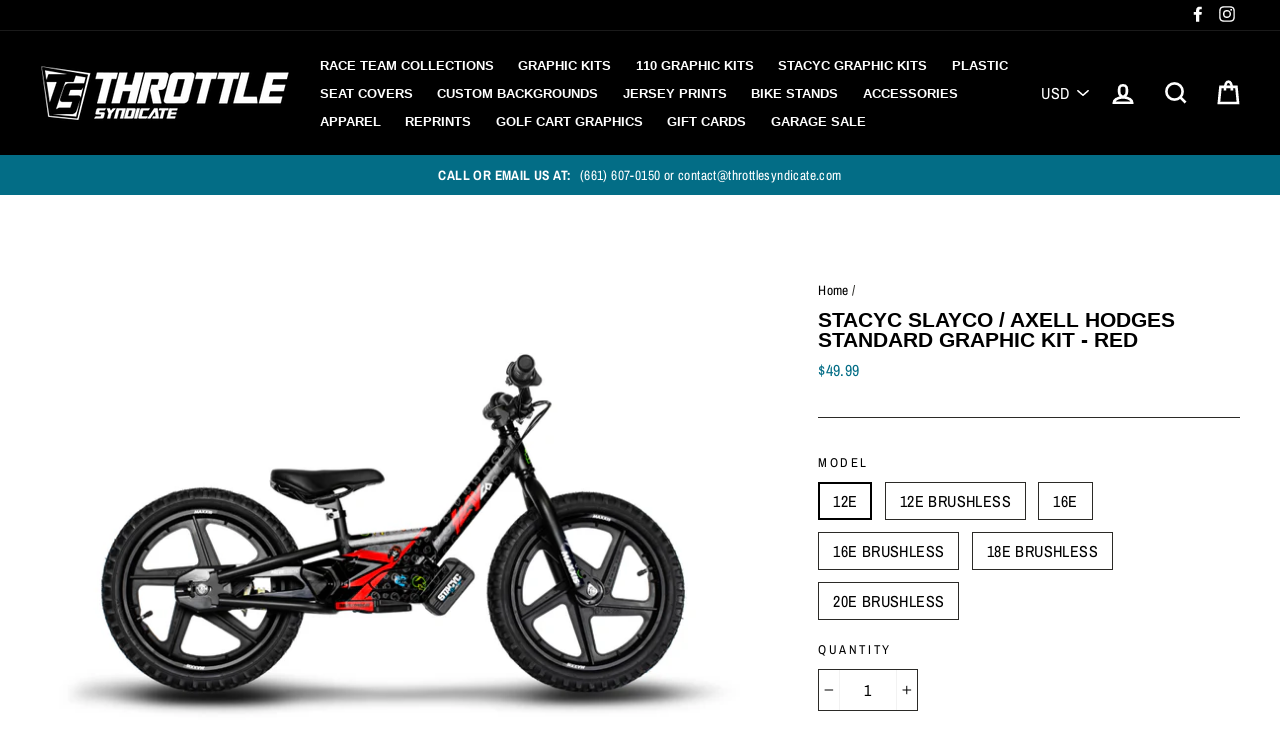

--- FILE ---
content_type: text/html; charset=utf-8
request_url: https://throttlesyndicate.com/products/stacyc-slayco-axell-hodges-standard-graphic-kit-red
body_size: 37970
content:
<!doctype html>
<html class="no-js" lang="en">
<head>
  <meta name="google-site-verification" content="5_LqCptLGDtz8kRlSwMAoKPCYqiFCkCmeFX-KFmR4Lc" />
  <meta charset="utf-8">
  <meta http-equiv="X-UA-Compatible" content="IE=edge,chrome=1">
  <meta name="viewport" content="width=device-width,initial-scale=1">
  <meta name="theme-color" content="#036d86">
  <link rel="canonical" href="https://throttlesyndicate.com/products/stacyc-slayco-axell-hodges-standard-graphic-kit-red"><link rel="shortcut icon" href="//throttlesyndicate.com/cdn/shop/files/Favicon_32x32.png?v=1613694796" type="image/png" />
<title>
  STACYC SLAYCO / AXELL HODGES STANDARD GRAPHIC KIT - RED

&ndash; Throttle Syndicate

</title><meta name="description" content="Stacyc SlayCo / Axell Hodges Graphic Kit - RED Available for 12E Drive, 16E Drive, 12E Brushless, 16E Brushless, 18E Brushless, 20E Brushless At Throttle Syndicate we have created a full line of pre-designed Graphics Kits for your convenience, saving you both time and money. Order our standard kit with no customization"><meta property="og:site_name" content="Throttle Syndicate">
<meta property="og:url" content="https://throttlesyndicate.com/products/stacyc-slayco-axell-hodges-standard-graphic-kit-red">
<meta property="og:title" content="STACYC SLAYCO / AXELL HODGES STANDARD GRAPHIC KIT - RED">
<meta property="og:type" content="product">
<meta property="og:description" content="Stacyc SlayCo / Axell Hodges Graphic Kit - RED Available for 12E Drive, 16E Drive, 12E Brushless, 16E Brushless, 18E Brushless, 20E Brushless At Throttle Syndicate we have created a full line of pre-designed Graphics Kits for your convenience, saving you both time and money. Order our standard kit with no customization"><meta property="og:price:amount" content="49.99">
  <meta property="og:price:currency" content="USD"><meta property="og:image" content="http://throttlesyndicate.com/cdn/shop/products/IMG_30222_1200x630.jpg?v=1605814182">
<meta property="og:image:secure_url" content="https://throttlesyndicate.com/cdn/shop/products/IMG_30222_1200x630.jpg?v=1605814182">
<meta name="twitter:site" content="@">
<meta name="twitter:card" content="summary_large_image">
<meta name="twitter:title" content="STACYC SLAYCO / AXELL HODGES STANDARD GRAPHIC KIT - RED">
<meta name="twitter:description" content="Stacyc SlayCo / Axell Hodges Graphic Kit - RED Available for 12E Drive, 16E Drive, 12E Brushless, 16E Brushless, 18E Brushless, 20E Brushless At Throttle Syndicate we have created a full line of pre-designed Graphics Kits for your convenience, saving you both time and money. Order our standard kit with no customization">

<style>
  
  @font-face {
  font-family: "Archivo Narrow";
  font-weight: 400;
  font-style: normal;
  src: url("//throttlesyndicate.com/cdn/fonts/archivo_narrow/archivonarrow_n4.5c3bab850a22055c235cf940f895d873a8689d70.woff2") format("woff2"),
       url("//throttlesyndicate.com/cdn/fonts/archivo_narrow/archivonarrow_n4.ea12dd22d3319d164475c1d047ae8f973041a9ff.woff") format("woff");
}


  @font-face {
  font-family: "Archivo Narrow";
  font-weight: 700;
  font-style: normal;
  src: url("//throttlesyndicate.com/cdn/fonts/archivo_narrow/archivonarrow_n7.c049bee49aa92b4cfee86dd4e79c9194b8519e2b.woff2") format("woff2"),
       url("//throttlesyndicate.com/cdn/fonts/archivo_narrow/archivonarrow_n7.89eabe3e1f3044c02b965aa5ad3e57c9e898709d.woff") format("woff");
}

  @font-face {
  font-family: "Archivo Narrow";
  font-weight: 400;
  font-style: italic;
  src: url("//throttlesyndicate.com/cdn/fonts/archivo_narrow/archivonarrow_i4.59445c13f0e607542640c8a56f31dcd8ed680cfa.woff2") format("woff2"),
       url("//throttlesyndicate.com/cdn/fonts/archivo_narrow/archivonarrow_i4.bbf26c99347034f8df1f87b08c4a929cfc5255c8.woff") format("woff");
}

  @font-face {
  font-family: "Archivo Narrow";
  font-weight: 700;
  font-style: italic;
  src: url("//throttlesyndicate.com/cdn/fonts/archivo_narrow/archivonarrow_i7.394cd4c9437ad9084e13f72957e92bfbe366a689.woff2") format("woff2"),
       url("//throttlesyndicate.com/cdn/fonts/archivo_narrow/archivonarrow_i7.f7e98758eef2e613f5c757b5780e7f43b6bcf700.woff") format("woff");
}

</style>

  <link href="//throttlesyndicate.com/cdn/shop/t/11/assets/theme.scss.css?v=182879490313196444661759343343" rel="stylesheet" type="text/css" media="all" />

  <style>
    .collection-item__title {
      font-size: 23px;
    }

    @media screen and (max-width: 768px) {
      .collection-item__title {
        font-size: 18.4px;
      }
    }
  </style>

  <script>
    document.documentElement.className = document.documentElement.className.replace('no-js', 'js');

    window.theme = window.theme || {};
    theme.strings = {
      addToCart: "Add to cart",
      soldOut: "Sold Out",
      unavailable: "Unavailable",
      stockLabel: "[count] in stock",
      savePrice: "Save [saved_amount]",
      cartSavings: "You're saving [savings]",
      cartEmpty: "Your cart is currently empty.",
      cartTermsConfirmation: "You must agree with the terms and conditions of sales to check out"
    };
    theme.settings = {
      cartType: "drawer",
      moneyFormat: "${{amount}}",
      recentlyViewedEnabled: false,
      quickView: false,
      themeVersion: "1.2.4"
    };
  </script>

  <script>window.performance && window.performance.mark && window.performance.mark('shopify.content_for_header.start');</script><meta name="facebook-domain-verification" content="n5nltzjqki4edbqurqlh4czb366fot">
<meta name="facebook-domain-verification" content="cdalslq2n9e4t1co4840hml045grek">
<meta id="shopify-digital-wallet" name="shopify-digital-wallet" content="/2319941696/digital_wallets/dialog">
<meta name="shopify-checkout-api-token" content="fc2501f0c9a02da04d94d32a3f0dbda5">
<meta id="in-context-paypal-metadata" data-shop-id="2319941696" data-venmo-supported="true" data-environment="production" data-locale="en_US" data-paypal-v4="true" data-currency="USD">
<link rel="alternate" type="application/json+oembed" href="https://throttlesyndicate.com/products/stacyc-slayco-axell-hodges-standard-graphic-kit-red.oembed">
<script async="async" src="/checkouts/internal/preloads.js?locale=en-US"></script>
<link rel="preconnect" href="https://shop.app" crossorigin="anonymous">
<script async="async" src="https://shop.app/checkouts/internal/preloads.js?locale=en-US&shop_id=2319941696" crossorigin="anonymous"></script>
<script id="apple-pay-shop-capabilities" type="application/json">{"shopId":2319941696,"countryCode":"US","currencyCode":"USD","merchantCapabilities":["supports3DS"],"merchantId":"gid:\/\/shopify\/Shop\/2319941696","merchantName":"Throttle Syndicate","requiredBillingContactFields":["postalAddress","email","phone"],"requiredShippingContactFields":["postalAddress","email","phone"],"shippingType":"shipping","supportedNetworks":["visa","masterCard","amex","discover","elo","jcb"],"total":{"type":"pending","label":"Throttle Syndicate","amount":"1.00"},"shopifyPaymentsEnabled":true,"supportsSubscriptions":true}</script>
<script id="shopify-features" type="application/json">{"accessToken":"fc2501f0c9a02da04d94d32a3f0dbda5","betas":["rich-media-storefront-analytics"],"domain":"throttlesyndicate.com","predictiveSearch":true,"shopId":2319941696,"locale":"en"}</script>
<script>var Shopify = Shopify || {};
Shopify.shop = "throttle-syndicate.myshopify.com";
Shopify.locale = "en";
Shopify.currency = {"active":"USD","rate":"1.0"};
Shopify.country = "US";
Shopify.theme = {"name":"Impulse Navidium busted - Route Test","id":171887362332,"schema_name":"Impulse","schema_version":"1.2.4","theme_store_id":857,"role":"main"};
Shopify.theme.handle = "null";
Shopify.theme.style = {"id":null,"handle":null};
Shopify.cdnHost = "throttlesyndicate.com/cdn";
Shopify.routes = Shopify.routes || {};
Shopify.routes.root = "/";</script>
<script type="module">!function(o){(o.Shopify=o.Shopify||{}).modules=!0}(window);</script>
<script>!function(o){function n(){var o=[];function n(){o.push(Array.prototype.slice.apply(arguments))}return n.q=o,n}var t=o.Shopify=o.Shopify||{};t.loadFeatures=n(),t.autoloadFeatures=n()}(window);</script>
<script>
  window.ShopifyPay = window.ShopifyPay || {};
  window.ShopifyPay.apiHost = "shop.app\/pay";
  window.ShopifyPay.redirectState = null;
</script>
<script id="shop-js-analytics" type="application/json">{"pageType":"product"}</script>
<script defer="defer" async type="module" src="//throttlesyndicate.com/cdn/shopifycloud/shop-js/modules/v2/client.init-shop-cart-sync_C5BV16lS.en.esm.js"></script>
<script defer="defer" async type="module" src="//throttlesyndicate.com/cdn/shopifycloud/shop-js/modules/v2/chunk.common_CygWptCX.esm.js"></script>
<script type="module">
  await import("//throttlesyndicate.com/cdn/shopifycloud/shop-js/modules/v2/client.init-shop-cart-sync_C5BV16lS.en.esm.js");
await import("//throttlesyndicate.com/cdn/shopifycloud/shop-js/modules/v2/chunk.common_CygWptCX.esm.js");

  window.Shopify.SignInWithShop?.initShopCartSync?.({"fedCMEnabled":true,"windoidEnabled":true});

</script>
<script>
  window.Shopify = window.Shopify || {};
  if (!window.Shopify.featureAssets) window.Shopify.featureAssets = {};
  window.Shopify.featureAssets['shop-js'] = {"shop-cart-sync":["modules/v2/client.shop-cart-sync_ZFArdW7E.en.esm.js","modules/v2/chunk.common_CygWptCX.esm.js"],"init-fed-cm":["modules/v2/client.init-fed-cm_CmiC4vf6.en.esm.js","modules/v2/chunk.common_CygWptCX.esm.js"],"shop-button":["modules/v2/client.shop-button_tlx5R9nI.en.esm.js","modules/v2/chunk.common_CygWptCX.esm.js"],"shop-cash-offers":["modules/v2/client.shop-cash-offers_DOA2yAJr.en.esm.js","modules/v2/chunk.common_CygWptCX.esm.js","modules/v2/chunk.modal_D71HUcav.esm.js"],"init-windoid":["modules/v2/client.init-windoid_sURxWdc1.en.esm.js","modules/v2/chunk.common_CygWptCX.esm.js"],"shop-toast-manager":["modules/v2/client.shop-toast-manager_ClPi3nE9.en.esm.js","modules/v2/chunk.common_CygWptCX.esm.js"],"init-shop-email-lookup-coordinator":["modules/v2/client.init-shop-email-lookup-coordinator_B8hsDcYM.en.esm.js","modules/v2/chunk.common_CygWptCX.esm.js"],"init-shop-cart-sync":["modules/v2/client.init-shop-cart-sync_C5BV16lS.en.esm.js","modules/v2/chunk.common_CygWptCX.esm.js"],"avatar":["modules/v2/client.avatar_BTnouDA3.en.esm.js"],"pay-button":["modules/v2/client.pay-button_FdsNuTd3.en.esm.js","modules/v2/chunk.common_CygWptCX.esm.js"],"init-customer-accounts":["modules/v2/client.init-customer-accounts_DxDtT_ad.en.esm.js","modules/v2/client.shop-login-button_C5VAVYt1.en.esm.js","modules/v2/chunk.common_CygWptCX.esm.js","modules/v2/chunk.modal_D71HUcav.esm.js"],"init-shop-for-new-customer-accounts":["modules/v2/client.init-shop-for-new-customer-accounts_ChsxoAhi.en.esm.js","modules/v2/client.shop-login-button_C5VAVYt1.en.esm.js","modules/v2/chunk.common_CygWptCX.esm.js","modules/v2/chunk.modal_D71HUcav.esm.js"],"shop-login-button":["modules/v2/client.shop-login-button_C5VAVYt1.en.esm.js","modules/v2/chunk.common_CygWptCX.esm.js","modules/v2/chunk.modal_D71HUcav.esm.js"],"init-customer-accounts-sign-up":["modules/v2/client.init-customer-accounts-sign-up_CPSyQ0Tj.en.esm.js","modules/v2/client.shop-login-button_C5VAVYt1.en.esm.js","modules/v2/chunk.common_CygWptCX.esm.js","modules/v2/chunk.modal_D71HUcav.esm.js"],"shop-follow-button":["modules/v2/client.shop-follow-button_Cva4Ekp9.en.esm.js","modules/v2/chunk.common_CygWptCX.esm.js","modules/v2/chunk.modal_D71HUcav.esm.js"],"checkout-modal":["modules/v2/client.checkout-modal_BPM8l0SH.en.esm.js","modules/v2/chunk.common_CygWptCX.esm.js","modules/v2/chunk.modal_D71HUcav.esm.js"],"lead-capture":["modules/v2/client.lead-capture_Bi8yE_yS.en.esm.js","modules/v2/chunk.common_CygWptCX.esm.js","modules/v2/chunk.modal_D71HUcav.esm.js"],"shop-login":["modules/v2/client.shop-login_D6lNrXab.en.esm.js","modules/v2/chunk.common_CygWptCX.esm.js","modules/v2/chunk.modal_D71HUcav.esm.js"],"payment-terms":["modules/v2/client.payment-terms_CZxnsJam.en.esm.js","modules/v2/chunk.common_CygWptCX.esm.js","modules/v2/chunk.modal_D71HUcav.esm.js"]};
</script>
<script>(function() {
  var isLoaded = false;
  function asyncLoad() {
    if (isLoaded) return;
    isLoaded = true;
    var urls = ["https:\/\/assets1.adroll.com\/shopify\/latest\/j\/shopify_rolling_bootstrap_v2.js?adroll_adv_id=KIDYO34LKZB2DGXH3QQUJV\u0026adroll_pix_id=USMPNIBACZHK3M2RW4I6XU\u0026shop=throttle-syndicate.myshopify.com","\/\/code.tidio.co\/oqz4tg55cslytmk3qmfo7hdgkjetewbn.js?shop=throttle-syndicate.myshopify.com","https:\/\/app.carecart.io\/api\/abandoned-cart\/js-script?shop=throttle-syndicate.myshopify.com","https:\/\/shopify-widget.route.com\/shopify.widget.js?shop=throttle-syndicate.myshopify.com"];
    for (var i = 0; i < urls.length; i++) {
      var s = document.createElement('script');
      s.type = 'text/javascript';
      s.async = true;
      s.src = urls[i];
      var x = document.getElementsByTagName('script')[0];
      x.parentNode.insertBefore(s, x);
    }
  };
  if(window.attachEvent) {
    window.attachEvent('onload', asyncLoad);
  } else {
    window.addEventListener('load', asyncLoad, false);
  }
})();</script>
<script id="__st">var __st={"a":2319941696,"offset":-28800,"reqid":"9b78856e-f3e9-4b56-a451-bea6bf14b744-1768816568","pageurl":"throttlesyndicate.com\/products\/stacyc-slayco-axell-hodges-standard-graphic-kit-red","u":"6c8c2045a759","p":"product","rtyp":"product","rid":4587619647599};</script>
<script>window.ShopifyPaypalV4VisibilityTracking = true;</script>
<script id="captcha-bootstrap">!function(){'use strict';const t='contact',e='account',n='new_comment',o=[[t,t],['blogs',n],['comments',n],[t,'customer']],c=[[e,'customer_login'],[e,'guest_login'],[e,'recover_customer_password'],[e,'create_customer']],r=t=>t.map((([t,e])=>`form[action*='/${t}']:not([data-nocaptcha='true']) input[name='form_type'][value='${e}']`)).join(','),a=t=>()=>t?[...document.querySelectorAll(t)].map((t=>t.form)):[];function s(){const t=[...o],e=r(t);return a(e)}const i='password',u='form_key',d=['recaptcha-v3-token','g-recaptcha-response','h-captcha-response',i],f=()=>{try{return window.sessionStorage}catch{return}},m='__shopify_v',_=t=>t.elements[u];function p(t,e,n=!1){try{const o=window.sessionStorage,c=JSON.parse(o.getItem(e)),{data:r}=function(t){const{data:e,action:n}=t;return t[m]||n?{data:e,action:n}:{data:t,action:n}}(c);for(const[e,n]of Object.entries(r))t.elements[e]&&(t.elements[e].value=n);n&&o.removeItem(e)}catch(o){console.error('form repopulation failed',{error:o})}}const l='form_type',E='cptcha';function T(t){t.dataset[E]=!0}const w=window,h=w.document,L='Shopify',v='ce_forms',y='captcha';let A=!1;((t,e)=>{const n=(g='f06e6c50-85a8-45c8-87d0-21a2b65856fe',I='https://cdn.shopify.com/shopifycloud/storefront-forms-hcaptcha/ce_storefront_forms_captcha_hcaptcha.v1.5.2.iife.js',D={infoText:'Protected by hCaptcha',privacyText:'Privacy',termsText:'Terms'},(t,e,n)=>{const o=w[L][v],c=o.bindForm;if(c)return c(t,g,e,D).then(n);var r;o.q.push([[t,g,e,D],n]),r=I,A||(h.body.append(Object.assign(h.createElement('script'),{id:'captcha-provider',async:!0,src:r})),A=!0)});var g,I,D;w[L]=w[L]||{},w[L][v]=w[L][v]||{},w[L][v].q=[],w[L][y]=w[L][y]||{},w[L][y].protect=function(t,e){n(t,void 0,e),T(t)},Object.freeze(w[L][y]),function(t,e,n,w,h,L){const[v,y,A,g]=function(t,e,n){const i=e?o:[],u=t?c:[],d=[...i,...u],f=r(d),m=r(i),_=r(d.filter((([t,e])=>n.includes(e))));return[a(f),a(m),a(_),s()]}(w,h,L),I=t=>{const e=t.target;return e instanceof HTMLFormElement?e:e&&e.form},D=t=>v().includes(t);t.addEventListener('submit',(t=>{const e=I(t);if(!e)return;const n=D(e)&&!e.dataset.hcaptchaBound&&!e.dataset.recaptchaBound,o=_(e),c=g().includes(e)&&(!o||!o.value);(n||c)&&t.preventDefault(),c&&!n&&(function(t){try{if(!f())return;!function(t){const e=f();if(!e)return;const n=_(t);if(!n)return;const o=n.value;o&&e.removeItem(o)}(t);const e=Array.from(Array(32),(()=>Math.random().toString(36)[2])).join('');!function(t,e){_(t)||t.append(Object.assign(document.createElement('input'),{type:'hidden',name:u})),t.elements[u].value=e}(t,e),function(t,e){const n=f();if(!n)return;const o=[...t.querySelectorAll(`input[type='${i}']`)].map((({name:t})=>t)),c=[...d,...o],r={};for(const[a,s]of new FormData(t).entries())c.includes(a)||(r[a]=s);n.setItem(e,JSON.stringify({[m]:1,action:t.action,data:r}))}(t,e)}catch(e){console.error('failed to persist form',e)}}(e),e.submit())}));const S=(t,e)=>{t&&!t.dataset[E]&&(n(t,e.some((e=>e===t))),T(t))};for(const o of['focusin','change'])t.addEventListener(o,(t=>{const e=I(t);D(e)&&S(e,y())}));const B=e.get('form_key'),M=e.get(l),P=B&&M;t.addEventListener('DOMContentLoaded',(()=>{const t=y();if(P)for(const e of t)e.elements[l].value===M&&p(e,B);[...new Set([...A(),...v().filter((t=>'true'===t.dataset.shopifyCaptcha))])].forEach((e=>S(e,t)))}))}(h,new URLSearchParams(w.location.search),n,t,e,['guest_login'])})(!0,!0)}();</script>
<script integrity="sha256-4kQ18oKyAcykRKYeNunJcIwy7WH5gtpwJnB7kiuLZ1E=" data-source-attribution="shopify.loadfeatures" defer="defer" src="//throttlesyndicate.com/cdn/shopifycloud/storefront/assets/storefront/load_feature-a0a9edcb.js" crossorigin="anonymous"></script>
<script crossorigin="anonymous" defer="defer" src="//throttlesyndicate.com/cdn/shopifycloud/storefront/assets/shopify_pay/storefront-65b4c6d7.js?v=20250812"></script>
<script data-source-attribution="shopify.dynamic_checkout.dynamic.init">var Shopify=Shopify||{};Shopify.PaymentButton=Shopify.PaymentButton||{isStorefrontPortableWallets:!0,init:function(){window.Shopify.PaymentButton.init=function(){};var t=document.createElement("script");t.src="https://throttlesyndicate.com/cdn/shopifycloud/portable-wallets/latest/portable-wallets.en.js",t.type="module",document.head.appendChild(t)}};
</script>
<script data-source-attribution="shopify.dynamic_checkout.buyer_consent">
  function portableWalletsHideBuyerConsent(e){var t=document.getElementById("shopify-buyer-consent"),n=document.getElementById("shopify-subscription-policy-button");t&&n&&(t.classList.add("hidden"),t.setAttribute("aria-hidden","true"),n.removeEventListener("click",e))}function portableWalletsShowBuyerConsent(e){var t=document.getElementById("shopify-buyer-consent"),n=document.getElementById("shopify-subscription-policy-button");t&&n&&(t.classList.remove("hidden"),t.removeAttribute("aria-hidden"),n.addEventListener("click",e))}window.Shopify?.PaymentButton&&(window.Shopify.PaymentButton.hideBuyerConsent=portableWalletsHideBuyerConsent,window.Shopify.PaymentButton.showBuyerConsent=portableWalletsShowBuyerConsent);
</script>
<script data-source-attribution="shopify.dynamic_checkout.cart.bootstrap">document.addEventListener("DOMContentLoaded",(function(){function t(){return document.querySelector("shopify-accelerated-checkout-cart, shopify-accelerated-checkout")}if(t())Shopify.PaymentButton.init();else{new MutationObserver((function(e,n){t()&&(Shopify.PaymentButton.init(),n.disconnect())})).observe(document.body,{childList:!0,subtree:!0})}}));
</script>
<link id="shopify-accelerated-checkout-styles" rel="stylesheet" media="screen" href="https://throttlesyndicate.com/cdn/shopifycloud/portable-wallets/latest/accelerated-checkout-backwards-compat.css" crossorigin="anonymous">
<style id="shopify-accelerated-checkout-cart">
        #shopify-buyer-consent {
  margin-top: 1em;
  display: inline-block;
  width: 100%;
}

#shopify-buyer-consent.hidden {
  display: none;
}

#shopify-subscription-policy-button {
  background: none;
  border: none;
  padding: 0;
  text-decoration: underline;
  font-size: inherit;
  cursor: pointer;
}

#shopify-subscription-policy-button::before {
  box-shadow: none;
}

      </style>

<script>window.performance && window.performance.mark && window.performance.mark('shopify.content_for_header.end');</script>

<script>
    window.BOLD = window.BOLD || {};
    window.BOLD.options = {settings: {v1_variant_mode : true, hybrid_fix_auto_insert_inputs: true}};
  
</script>

<script>window.BOLD = window.BOLD || {};
    window.BOLD.common = window.BOLD.common || {};
    window.BOLD.common.Shopify = window.BOLD.common.Shopify || {};
    window.BOLD.common.Shopify.shop = {
      domain: 'throttlesyndicate.com',
      permanent_domain: 'throttle-syndicate.myshopify.com',
      url: 'https://throttlesyndicate.com',
      secure_url: 'https://throttlesyndicate.com',
      money_format: "${{amount}}",
      currency: "USD"
    };
    window.BOLD.common.Shopify.customer = {
      id: null,
      tags: null,
    };
    window.BOLD.common.Shopify.cart = {"note":null,"attributes":{},"original_total_price":0,"total_price":0,"total_discount":0,"total_weight":0.0,"item_count":0,"items":[],"requires_shipping":false,"currency":"USD","items_subtotal_price":0,"cart_level_discount_applications":[],"checkout_charge_amount":0};
    window.BOLD.common.template = 'product';window.BOLD.common.Shopify.formatMoney = function(money, format) {
        function n(t, e) {
            return "undefined" == typeof t ? e : t
        }
        function r(t, e, r, i) {
            if (e = n(e, 2),
                r = n(r, ","),
                i = n(i, "."),
            isNaN(t) || null == t)
                return 0;
            t = (t / 100).toFixed(e);
            var o = t.split(".")
                , a = o[0].replace(/(\d)(?=(\d\d\d)+(?!\d))/g, "$1" + r)
                , s = o[1] ? i + o[1] : "";
            return a + s
        }
        "string" == typeof money && (money = money.replace(".", ""));
        var i = ""
            , o = /\{\{\s*(\w+)\s*\}\}/
            , a = format || window.BOLD.common.Shopify.shop.money_format || window.Shopify.money_format || "$ {{ amount }}";
        switch (a.match(o)[1]) {
            case "amount":
                i = r(money, 2, ",", ".");
                break;
            case "amount_no_decimals":
                i = r(money, 0, ",", ".");
                break;
            case "amount_with_comma_separator":
                i = r(money, 2, ".", ",");
                break;
            case "amount_no_decimals_with_comma_separator":
                i = r(money, 0, ".", ",");
                break;
            case "amount_with_space_separator":
                i = r(money, 2, " ", ",");
                break;
            case "amount_no_decimals_with_space_separator":
                i = r(money, 0, " ", ",");
                break;
            case "amount_with_apostrophe_separator":
                i = r(money, 2, "'", ".");
                break;
        }
        return a.replace(o, i);
    };
    window.BOLD.common.Shopify.saveProduct = function (handle, product) {
      if (typeof handle === 'string' && typeof window.BOLD.common.Shopify.products[handle] === 'undefined') {
        if (typeof product === 'number') {
          window.BOLD.common.Shopify.handles[product] = handle;
          product = { id: product };
        }
        window.BOLD.common.Shopify.products[handle] = product;
      }
    };
    window.BOLD.common.Shopify.saveVariant = function (variant_id, variant) {
      if (typeof variant_id === 'number' && typeof window.BOLD.common.Shopify.variants[variant_id] === 'undefined') {
        window.BOLD.common.Shopify.variants[variant_id] = variant;
      }
    };window.BOLD.common.Shopify.products = window.BOLD.common.Shopify.products || {};
    window.BOLD.common.Shopify.variants = window.BOLD.common.Shopify.variants || {};
    window.BOLD.common.Shopify.handles = window.BOLD.common.Shopify.handles || {};window.BOLD.common.Shopify.saveProduct("stacyc-slayco-axell-hodges-standard-graphic-kit-red", 4587619647599);window.BOLD.common.Shopify.saveVariant(32205238796399, { product_id: 4587619647599, product_handle: "stacyc-slayco-axell-hodges-standard-graphic-kit-red", price: 4999, group_id: '', csp_metafield: {}});window.BOLD.common.Shopify.saveVariant(32205238829167, { product_id: 4587619647599, product_handle: "stacyc-slayco-axell-hodges-standard-graphic-kit-red", price: 4999, group_id: '', csp_metafield: {}});window.BOLD.common.Shopify.saveVariant(32205238861935, { product_id: 4587619647599, product_handle: "stacyc-slayco-axell-hodges-standard-graphic-kit-red", price: 4999, group_id: '', csp_metafield: {}});window.BOLD.common.Shopify.saveVariant(32205238894703, { product_id: 4587619647599, product_handle: "stacyc-slayco-axell-hodges-standard-graphic-kit-red", price: 4999, group_id: '', csp_metafield: {}});window.BOLD.common.Shopify.saveVariant(49491794362652, { product_id: 4587619647599, product_handle: "stacyc-slayco-axell-hodges-standard-graphic-kit-red", price: 6999, group_id: '', csp_metafield: {}});window.BOLD.common.Shopify.saveVariant(49491795280156, { product_id: 4587619647599, product_handle: "stacyc-slayco-axell-hodges-standard-graphic-kit-red", price: 6999, group_id: '', csp_metafield: {}});window.BOLD.apps_installed = {"Product Options":2} || {};window.BOLD.common.Shopify.metafields = window.BOLD.common.Shopify.metafields || {};window.BOLD.common.Shopify.metafields["bold_rp"] = {};window.BOLD.common.Shopify.metafields["bold_csp_defaults"] = {};window.BOLD.common.cacheParams = window.BOLD.common.cacheParams || {};
    window.BOLD.common.cacheParams.options = 1667994774;
</script>

<script>
    window.BOLD.common.cacheParams.options = 1768401228;
</script>
<link href="//throttlesyndicate.com/cdn/shop/t/11/assets/bold-options.css?v=164873887883091362811730347757" rel="stylesheet" type="text/css" media="all" />
<script defer src="https://options.shopapps.site/js/options.js"></script><script>
          var currentScript = document.currentScript || document.scripts[document.scripts.length - 1];
          var boldVariantIds =[32205238796399,32205238829167,32205238861935,32205238894703,49491794362652,49491795280156];
          var boldProductHandle ="stacyc-slayco-axell-hodges-standard-graphic-kit-red";
          var BOLD = BOLD || {};
          BOLD.products = BOLD.products || {};
          BOLD.variant_lookup = BOLD.variant_lookup || {};
          if (window.BOLD && !BOLD.common) {
              BOLD.common = BOLD.common || {};
              BOLD.common.Shopify = BOLD.common.Shopify || {};
              window.BOLD.common.Shopify.products = window.BOLD.common.Shopify.products || {};
              window.BOLD.common.Shopify.variants = window.BOLD.common.Shopify.variants || {};
              window.BOLD.common.Shopify.handles = window.BOLD.common.Shopify.handles || {};
              window.BOLD.common.Shopify.saveProduct = function (handle, product) {
                  if (typeof handle === 'string' && typeof window.BOLD.common.Shopify.products[handle] === 'undefined') {
                      if (typeof product === 'number') {
                          window.BOLD.common.Shopify.handles[product] = handle;
                          product = { id: product };
                      }
                      window.BOLD.common.Shopify.products[handle] = product;
                  }
              };
              window.BOLD.common.Shopify.saveVariant = function (variant_id, variant) {
                  if (typeof variant_id === 'number' && typeof window.BOLD.common.Shopify.variants[variant_id] === 'undefined') {
                      window.BOLD.common.Shopify.variants[variant_id] = variant;
                  }
              };
          }

          for (var boldIndex = 0; boldIndex < boldVariantIds.length; boldIndex = boldIndex + 1) {
            BOLD.variant_lookup[boldVariantIds[boldIndex]] = boldProductHandle;
          }

          BOLD.products[boldProductHandle] ={
    "id":4587619647599,
    "title":"STACYC SLAYCO \/ AXELL HODGES STANDARD GRAPHIC KIT - RED","handle":"stacyc-slayco-axell-hodges-standard-graphic-kit-red",
    "description":"\u003cp\u003e\u003cstrong\u003eStacyc SlayCo \/ Axell Hodges Graphic Kit - RED\u003c\/strong\u003e\u003c\/p\u003e\n\u003cp\u003e\u003cmeta charset=\"utf-8\"\u003e\u003cstrong\u003eAvailable for 12E Drive, 16E Drive, 12E Brushless, 16E Brushless, 18E Brushless, 20E Brushless\u003c\/strong\u003e\u003c\/p\u003e\n\u003cp\u003e\u003cstrong\u003e\u003c\/strong\u003eAt Throttle Syndicate we have created a full line of pre-designed Graphics Kits for your convenience, saving you both time and money. Order our standard kit with no customization or you can customize and personalize your kit with your son or daughters Name and Number. \u003c\/p\u003e\n\u003cp\u003e \u003c\/p\u003e\n\u003cp\u003e\u003cmeta charset=\"utf-8\"\u003e\u003cstrong\u003eStandard Graphic Kit:\u003cbr\u003e\u003c\/strong\u003e\u003cspan\u003eIncludes Fork Decals, Frame Decals, Motor Case Decals, Wheel Decals, and Misc Logo Decals as shown in the images. \u003c\/span\u003e\u003cspan data-mce-fragment=\"1\"\u003eNo customization on this kit.\u003c\/span\u003e\u003c\/p\u003e\n\u003cp\u003e \u003cstrong\u003eORDER PROCESS\u003c\/strong\u003e: Once the order is received, we will put the artwork together exactly as you have ordered it. If you choose to see a proof, we will email you a proof for your confirmation. Once confirmed the kit will be printed and shipped directly to you. Expect the final product to be shipped from our office within 1-3 weeks from the date of order, depending on level of demand.\u003c\/p\u003e\n\u003cp\u003e\u003cspan\u003e\u003cstrong\u003eQUALITY\u003c\/strong\u003e: All Throttle Syndicate Graphics are printed and laminated with the most durable materials available on the market today. We us the same printing process and materials on your graphic that we use on our Factory Supercross and Motocross Race Teams. We also use a unique Air Release Vinyl which allows micro air-bubbles to escape from under the graphic material. This helps ease of application, reducing ripples and air pockets.\u003c\/span\u003e\u003c\/p\u003e",
    "published_at":"2020-11-19T11:28:16",
    "created_at":"2020-11-19T11:28:16",
    "vendor":"Throttle Syndicate",
    "type":"",
    "tags":["12","12E","16","16E","axell hodges","BRUSHLESS","slayco","STACYC"],
    "price":4999,
    "price_min":4999,
    "price_max":6999,
    "price_varies":true,
    "compare_at_price":null,
    "compare_at_price_min":0,
    "compare_at_price_max":0,
    "compare_at_price_varies":false,
    "all_variant_ids":[32205238796399,32205238829167,32205238861935,32205238894703,49491794362652,49491795280156],
    "variants":[{"id":32205238796399,"title":"12E","option1":"12E","option2":null,"option3":null,"sku":"","requires_shipping":true,"taxable":true,"featured_image":null,"available":true,"name":"STACYC SLAYCO \/ AXELL HODGES STANDARD GRAPHIC KIT - RED - 12E","public_title":"12E","options":["12E"],"price":4999,"weight":454,"compare_at_price":null,"inventory_management":null,"barcode":"","requires_selling_plan":false,"selling_plan_allocations":[]},{"id":32205238829167,"title":"12E BRUSHLESS","option1":"12E BRUSHLESS","option2":null,"option3":null,"sku":"","requires_shipping":true,"taxable":true,"featured_image":null,"available":true,"name":"STACYC SLAYCO \/ AXELL HODGES STANDARD GRAPHIC KIT - RED - 12E BRUSHLESS","public_title":"12E BRUSHLESS","options":["12E BRUSHLESS"],"price":4999,"weight":454,"compare_at_price":null,"inventory_management":null,"barcode":"","requires_selling_plan":false,"selling_plan_allocations":[]},{"id":32205238861935,"title":"16E","option1":"16E","option2":null,"option3":null,"sku":"","requires_shipping":true,"taxable":true,"featured_image":null,"available":true,"name":"STACYC SLAYCO \/ AXELL HODGES STANDARD GRAPHIC KIT - RED - 16E","public_title":"16E","options":["16E"],"price":4999,"weight":454,"compare_at_price":null,"inventory_management":null,"barcode":"","requires_selling_plan":false,"selling_plan_allocations":[]},{"id":32205238894703,"title":"16E BRUSHLESS","option1":"16E BRUSHLESS","option2":null,"option3":null,"sku":"","requires_shipping":true,"taxable":true,"featured_image":null,"available":true,"name":"STACYC SLAYCO \/ AXELL HODGES STANDARD GRAPHIC KIT - RED - 16E BRUSHLESS","public_title":"16E BRUSHLESS","options":["16E BRUSHLESS"],"price":4999,"weight":454,"compare_at_price":null,"inventory_management":null,"barcode":"","requires_selling_plan":false,"selling_plan_allocations":[]},{"id":49491794362652,"title":"18E BRUSHLESS","option1":"18E BRUSHLESS","option2":null,"option3":null,"sku":"","requires_shipping":true,"taxable":true,"featured_image":null,"available":true,"name":"STACYC SLAYCO \/ AXELL HODGES STANDARD GRAPHIC KIT - RED - 18E BRUSHLESS","public_title":"18E BRUSHLESS","options":["18E BRUSHLESS"],"price":6999,"weight":454,"compare_at_price":null,"inventory_management":null,"barcode":"","requires_selling_plan":false,"selling_plan_allocations":[]},{"id":49491795280156,"title":"20E BRUSHLESS","option1":"20E BRUSHLESS","option2":null,"option3":null,"sku":"","requires_shipping":true,"taxable":true,"featured_image":null,"available":true,"name":"STACYC SLAYCO \/ AXELL HODGES STANDARD GRAPHIC KIT - RED - 20E BRUSHLESS","public_title":"20E BRUSHLESS","options":["20E BRUSHLESS"],"price":6999,"weight":454,"compare_at_price":null,"inventory_management":null,"barcode":"","requires_selling_plan":false,"selling_plan_allocations":[]}],
    "available":null,"images":["\/\/throttlesyndicate.com\/cdn\/shop\/products\/IMG_30222.jpg?v=1605814182"],"featured_image":"\/\/throttlesyndicate.com\/cdn\/shop\/products\/IMG_30222.jpg?v=1605814182",
    "options":["MODEL"],
    "url":"\/products\/stacyc-slayco-axell-hodges-standard-graphic-kit-red"};var boldCSPMetafields = {};
          var boldTempProduct ={"id":4587619647599,"title":"STACYC SLAYCO \/ AXELL HODGES STANDARD GRAPHIC KIT - RED","handle":"stacyc-slayco-axell-hodges-standard-graphic-kit-red","description":"\u003cp\u003e\u003cstrong\u003eStacyc SlayCo \/ Axell Hodges Graphic Kit - RED\u003c\/strong\u003e\u003c\/p\u003e\n\u003cp\u003e\u003cmeta charset=\"utf-8\"\u003e\u003cstrong\u003eAvailable for 12E Drive, 16E Drive, 12E Brushless, 16E Brushless, 18E Brushless, 20E Brushless\u003c\/strong\u003e\u003c\/p\u003e\n\u003cp\u003e\u003cstrong\u003e\u003c\/strong\u003eAt Throttle Syndicate we have created a full line of pre-designed Graphics Kits for your convenience, saving you both time and money. Order our standard kit with no customization or you can customize and personalize your kit with your son or daughters Name and Number. \u003c\/p\u003e\n\u003cp\u003e \u003c\/p\u003e\n\u003cp\u003e\u003cmeta charset=\"utf-8\"\u003e\u003cstrong\u003eStandard Graphic Kit:\u003cbr\u003e\u003c\/strong\u003e\u003cspan\u003eIncludes Fork Decals, Frame Decals, Motor Case Decals, Wheel Decals, and Misc Logo Decals as shown in the images. \u003c\/span\u003e\u003cspan data-mce-fragment=\"1\"\u003eNo customization on this kit.\u003c\/span\u003e\u003c\/p\u003e\n\u003cp\u003e \u003cstrong\u003eORDER PROCESS\u003c\/strong\u003e: Once the order is received, we will put the artwork together exactly as you have ordered it. If you choose to see a proof, we will email you a proof for your confirmation. Once confirmed the kit will be printed and shipped directly to you. Expect the final product to be shipped from our office within 1-3 weeks from the date of order, depending on level of demand.\u003c\/p\u003e\n\u003cp\u003e\u003cspan\u003e\u003cstrong\u003eQUALITY\u003c\/strong\u003e: All Throttle Syndicate Graphics are printed and laminated with the most durable materials available on the market today. We us the same printing process and materials on your graphic that we use on our Factory Supercross and Motocross Race Teams. We also use a unique Air Release Vinyl which allows micro air-bubbles to escape from under the graphic material. This helps ease of application, reducing ripples and air pockets.\u003c\/span\u003e\u003c\/p\u003e","published_at":"2020-11-19T11:28:16-08:00","created_at":"2020-11-19T11:28:16-08:00","vendor":"Throttle Syndicate","type":"","tags":["12","12E","16","16E","axell hodges","BRUSHLESS","slayco","STACYC"],"price":4999,"price_min":4999,"price_max":6999,"available":true,"price_varies":true,"compare_at_price":null,"compare_at_price_min":0,"compare_at_price_max":0,"compare_at_price_varies":false,"variants":[{"id":32205238796399,"title":"12E","option1":"12E","option2":null,"option3":null,"sku":"","requires_shipping":true,"taxable":true,"featured_image":null,"available":true,"name":"STACYC SLAYCO \/ AXELL HODGES STANDARD GRAPHIC KIT - RED - 12E","public_title":"12E","options":["12E"],"price":4999,"weight":454,"compare_at_price":null,"inventory_management":null,"barcode":"","requires_selling_plan":false,"selling_plan_allocations":[]},{"id":32205238829167,"title":"12E BRUSHLESS","option1":"12E BRUSHLESS","option2":null,"option3":null,"sku":"","requires_shipping":true,"taxable":true,"featured_image":null,"available":true,"name":"STACYC SLAYCO \/ AXELL HODGES STANDARD GRAPHIC KIT - RED - 12E BRUSHLESS","public_title":"12E BRUSHLESS","options":["12E BRUSHLESS"],"price":4999,"weight":454,"compare_at_price":null,"inventory_management":null,"barcode":"","requires_selling_plan":false,"selling_plan_allocations":[]},{"id":32205238861935,"title":"16E","option1":"16E","option2":null,"option3":null,"sku":"","requires_shipping":true,"taxable":true,"featured_image":null,"available":true,"name":"STACYC SLAYCO \/ AXELL HODGES STANDARD GRAPHIC KIT - RED - 16E","public_title":"16E","options":["16E"],"price":4999,"weight":454,"compare_at_price":null,"inventory_management":null,"barcode":"","requires_selling_plan":false,"selling_plan_allocations":[]},{"id":32205238894703,"title":"16E BRUSHLESS","option1":"16E BRUSHLESS","option2":null,"option3":null,"sku":"","requires_shipping":true,"taxable":true,"featured_image":null,"available":true,"name":"STACYC SLAYCO \/ AXELL HODGES STANDARD GRAPHIC KIT - RED - 16E BRUSHLESS","public_title":"16E BRUSHLESS","options":["16E BRUSHLESS"],"price":4999,"weight":454,"compare_at_price":null,"inventory_management":null,"barcode":"","requires_selling_plan":false,"selling_plan_allocations":[]},{"id":49491794362652,"title":"18E BRUSHLESS","option1":"18E BRUSHLESS","option2":null,"option3":null,"sku":"","requires_shipping":true,"taxable":true,"featured_image":null,"available":true,"name":"STACYC SLAYCO \/ AXELL HODGES STANDARD GRAPHIC KIT - RED - 18E BRUSHLESS","public_title":"18E BRUSHLESS","options":["18E BRUSHLESS"],"price":6999,"weight":454,"compare_at_price":null,"inventory_management":null,"barcode":"","requires_selling_plan":false,"selling_plan_allocations":[]},{"id":49491795280156,"title":"20E BRUSHLESS","option1":"20E BRUSHLESS","option2":null,"option3":null,"sku":"","requires_shipping":true,"taxable":true,"featured_image":null,"available":true,"name":"STACYC SLAYCO \/ AXELL HODGES STANDARD GRAPHIC KIT - RED - 20E BRUSHLESS","public_title":"20E BRUSHLESS","options":["20E BRUSHLESS"],"price":6999,"weight":454,"compare_at_price":null,"inventory_management":null,"barcode":"","requires_selling_plan":false,"selling_plan_allocations":[]}],"images":["\/\/throttlesyndicate.com\/cdn\/shop\/products\/IMG_30222.jpg?v=1605814182"],"featured_image":"\/\/throttlesyndicate.com\/cdn\/shop\/products\/IMG_30222.jpg?v=1605814182","options":["MODEL"],"media":[{"alt":null,"id":6904673239151,"position":1,"preview_image":{"aspect_ratio":1.482,"height":838,"width":1242,"src":"\/\/throttlesyndicate.com\/cdn\/shop\/products\/IMG_30222.jpg?v=1605814182"},"aspect_ratio":1.482,"height":838,"media_type":"image","src":"\/\/throttlesyndicate.com\/cdn\/shop\/products\/IMG_30222.jpg?v=1605814182","width":1242}],"requires_selling_plan":false,"selling_plan_groups":[],"content":"\u003cp\u003e\u003cstrong\u003eStacyc SlayCo \/ Axell Hodges Graphic Kit - RED\u003c\/strong\u003e\u003c\/p\u003e\n\u003cp\u003e\u003cmeta charset=\"utf-8\"\u003e\u003cstrong\u003eAvailable for 12E Drive, 16E Drive, 12E Brushless, 16E Brushless, 18E Brushless, 20E Brushless\u003c\/strong\u003e\u003c\/p\u003e\n\u003cp\u003e\u003cstrong\u003e\u003c\/strong\u003eAt Throttle Syndicate we have created a full line of pre-designed Graphics Kits for your convenience, saving you both time and money. Order our standard kit with no customization or you can customize and personalize your kit with your son or daughters Name and Number. \u003c\/p\u003e\n\u003cp\u003e \u003c\/p\u003e\n\u003cp\u003e\u003cmeta charset=\"utf-8\"\u003e\u003cstrong\u003eStandard Graphic Kit:\u003cbr\u003e\u003c\/strong\u003e\u003cspan\u003eIncludes Fork Decals, Frame Decals, Motor Case Decals, Wheel Decals, and Misc Logo Decals as shown in the images. \u003c\/span\u003e\u003cspan data-mce-fragment=\"1\"\u003eNo customization on this kit.\u003c\/span\u003e\u003c\/p\u003e\n\u003cp\u003e \u003cstrong\u003eORDER PROCESS\u003c\/strong\u003e: Once the order is received, we will put the artwork together exactly as you have ordered it. If you choose to see a proof, we will email you a proof for your confirmation. Once confirmed the kit will be printed and shipped directly to you. Expect the final product to be shipped from our office within 1-3 weeks from the date of order, depending on level of demand.\u003c\/p\u003e\n\u003cp\u003e\u003cspan\u003e\u003cstrong\u003eQUALITY\u003c\/strong\u003e: All Throttle Syndicate Graphics are printed and laminated with the most durable materials available on the market today. We us the same printing process and materials on your graphic that we use on our Factory Supercross and Motocross Race Teams. We also use a unique Air Release Vinyl which allows micro air-bubbles to escape from under the graphic material. This helps ease of application, reducing ripples and air pockets.\u003c\/span\u003e\u003c\/p\u003e"};
          var bold_rp =[{},{},{},{},{},{}];
          if(boldTempProduct){
            window.BOLD.common.Shopify.saveProduct(boldTempProduct.handle, boldTempProduct.id);
            for (var boldIndex = 0; boldTempProduct && boldIndex < boldTempProduct.variants.length; boldIndex = boldIndex + 1){
              var rp_group_id = bold_rp[boldIndex].rp_group_id ? '' + bold_rp[boldIndex].rp_group_id : '';
              window.BOLD.common.Shopify.saveVariant(
                  boldTempProduct.variants[boldIndex].id,
                  {
                    product_id: boldTempProduct.id,
                    product_handle: boldTempProduct.handle,
                    price: boldTempProduct.variants[boldIndex].price,
                    group_id: rp_group_id,
                    csp_metafield: boldCSPMetafields[boldTempProduct.variants[boldIndex].id]
                  }
              );
            }
          }

          currentScript.parentNode.removeChild(currentScript);
        </script><script src="//throttlesyndicate.com/cdn/shop/t/11/assets/bold-helper-functions.js?v=126153022938691448751730347757" type="text/javascript"></script>
  <link href="//throttlesyndicate.com/cdn/shop/t/11/assets/bold.css?v=154643452517771301551730347757" rel="stylesheet" type="text/css" media="all" />   
  
  <!--[if lt IE 9]>
<script src="//cdnjs.cloudflare.com/ajax/libs/html5shiv/3.7.2/html5shiv.min.js" type="text/javascript"></script>
<![endif]-->
<!--[if (lte IE 9) ]><script src="//throttlesyndicate.com/cdn/shop/t/11/assets/match-media.min.js?v=159635276924582161481730347757" type="text/javascript"></script><![endif]-->


  <script src="//code.jquery.com/jquery-3.1.0.min.js" type="text/javascript"></script>
  <script>theme.jQuery = jQuery;</script>

  
  <script src="//throttlesyndicate.com/cdn/shop/t/11/assets/vendor.js" defer="defer"></script>



  
    <script src="/services/javascripts/currencies.js" defer="defer"></script>
    
  <script src="//throttlesyndicate.com/cdn/shop/t/11/assets/jquery.currencies.min.js" defer="defer"></script>


  

  
  <script src="//throttlesyndicate.com/cdn/shop/t/11/assets/theme.js?v=36962112152711684501730347757" defer="defer"></script>


<link href="//throttlesyndicate.com/cdn/shop/t/11/assets/bold.css?v=154643452517771301551730347757" rel="stylesheet" type="text/css" media="all" />
  
                      <!--StartCartCartCustomCode-->
                      
                      <!-- Abandoned Cart Information -->
                      <div id="care-cart-customer-information" style="display:none">
                        {"id":"", "email":"","default_address":null,"first_name":"","last_name":"","name":"" }
                      </div>
                      <!-- Abandoned Cart Information -->
                      
                      <!--  ShopInformation -->
                      <div id="care-cart-shop-information" style="display:none">
                        {"domain":"throttle-syndicate.myshopify.com" }
                      </div>
                      <!--  ShopInformation -->
                      
                      <!--EndCareCartCustomCode-->
                      <link href="https://monorail-edge.shopifysvc.com" rel="dns-prefetch">
<script>(function(){if ("sendBeacon" in navigator && "performance" in window) {try {var session_token_from_headers = performance.getEntriesByType('navigation')[0].serverTiming.find(x => x.name == '_s').description;} catch {var session_token_from_headers = undefined;}var session_cookie_matches = document.cookie.match(/_shopify_s=([^;]*)/);var session_token_from_cookie = session_cookie_matches && session_cookie_matches.length === 2 ? session_cookie_matches[1] : "";var session_token = session_token_from_headers || session_token_from_cookie || "";function handle_abandonment_event(e) {var entries = performance.getEntries().filter(function(entry) {return /monorail-edge.shopifysvc.com/.test(entry.name);});if (!window.abandonment_tracked && entries.length === 0) {window.abandonment_tracked = true;var currentMs = Date.now();var navigation_start = performance.timing.navigationStart;var payload = {shop_id: 2319941696,url: window.location.href,navigation_start,duration: currentMs - navigation_start,session_token,page_type: "product"};window.navigator.sendBeacon("https://monorail-edge.shopifysvc.com/v1/produce", JSON.stringify({schema_id: "online_store_buyer_site_abandonment/1.1",payload: payload,metadata: {event_created_at_ms: currentMs,event_sent_at_ms: currentMs}}));}}window.addEventListener('pagehide', handle_abandonment_event);}}());</script>
<script id="web-pixels-manager-setup">(function e(e,d,r,n,o){if(void 0===o&&(o={}),!Boolean(null===(a=null===(i=window.Shopify)||void 0===i?void 0:i.analytics)||void 0===a?void 0:a.replayQueue)){var i,a;window.Shopify=window.Shopify||{};var t=window.Shopify;t.analytics=t.analytics||{};var s=t.analytics;s.replayQueue=[],s.publish=function(e,d,r){return s.replayQueue.push([e,d,r]),!0};try{self.performance.mark("wpm:start")}catch(e){}var l=function(){var e={modern:/Edge?\/(1{2}[4-9]|1[2-9]\d|[2-9]\d{2}|\d{4,})\.\d+(\.\d+|)|Firefox\/(1{2}[4-9]|1[2-9]\d|[2-9]\d{2}|\d{4,})\.\d+(\.\d+|)|Chrom(ium|e)\/(9{2}|\d{3,})\.\d+(\.\d+|)|(Maci|X1{2}).+ Version\/(15\.\d+|(1[6-9]|[2-9]\d|\d{3,})\.\d+)([,.]\d+|)( \(\w+\)|)( Mobile\/\w+|) Safari\/|Chrome.+OPR\/(9{2}|\d{3,})\.\d+\.\d+|(CPU[ +]OS|iPhone[ +]OS|CPU[ +]iPhone|CPU IPhone OS|CPU iPad OS)[ +]+(15[._]\d+|(1[6-9]|[2-9]\d|\d{3,})[._]\d+)([._]\d+|)|Android:?[ /-](13[3-9]|1[4-9]\d|[2-9]\d{2}|\d{4,})(\.\d+|)(\.\d+|)|Android.+Firefox\/(13[5-9]|1[4-9]\d|[2-9]\d{2}|\d{4,})\.\d+(\.\d+|)|Android.+Chrom(ium|e)\/(13[3-9]|1[4-9]\d|[2-9]\d{2}|\d{4,})\.\d+(\.\d+|)|SamsungBrowser\/([2-9]\d|\d{3,})\.\d+/,legacy:/Edge?\/(1[6-9]|[2-9]\d|\d{3,})\.\d+(\.\d+|)|Firefox\/(5[4-9]|[6-9]\d|\d{3,})\.\d+(\.\d+|)|Chrom(ium|e)\/(5[1-9]|[6-9]\d|\d{3,})\.\d+(\.\d+|)([\d.]+$|.*Safari\/(?![\d.]+ Edge\/[\d.]+$))|(Maci|X1{2}).+ Version\/(10\.\d+|(1[1-9]|[2-9]\d|\d{3,})\.\d+)([,.]\d+|)( \(\w+\)|)( Mobile\/\w+|) Safari\/|Chrome.+OPR\/(3[89]|[4-9]\d|\d{3,})\.\d+\.\d+|(CPU[ +]OS|iPhone[ +]OS|CPU[ +]iPhone|CPU IPhone OS|CPU iPad OS)[ +]+(10[._]\d+|(1[1-9]|[2-9]\d|\d{3,})[._]\d+)([._]\d+|)|Android:?[ /-](13[3-9]|1[4-9]\d|[2-9]\d{2}|\d{4,})(\.\d+|)(\.\d+|)|Mobile Safari.+OPR\/([89]\d|\d{3,})\.\d+\.\d+|Android.+Firefox\/(13[5-9]|1[4-9]\d|[2-9]\d{2}|\d{4,})\.\d+(\.\d+|)|Android.+Chrom(ium|e)\/(13[3-9]|1[4-9]\d|[2-9]\d{2}|\d{4,})\.\d+(\.\d+|)|Android.+(UC? ?Browser|UCWEB|U3)[ /]?(15\.([5-9]|\d{2,})|(1[6-9]|[2-9]\d|\d{3,})\.\d+)\.\d+|SamsungBrowser\/(5\.\d+|([6-9]|\d{2,})\.\d+)|Android.+MQ{2}Browser\/(14(\.(9|\d{2,})|)|(1[5-9]|[2-9]\d|\d{3,})(\.\d+|))(\.\d+|)|K[Aa][Ii]OS\/(3\.\d+|([4-9]|\d{2,})\.\d+)(\.\d+|)/},d=e.modern,r=e.legacy,n=navigator.userAgent;return n.match(d)?"modern":n.match(r)?"legacy":"unknown"}(),u="modern"===l?"modern":"legacy",c=(null!=n?n:{modern:"",legacy:""})[u],f=function(e){return[e.baseUrl,"/wpm","/b",e.hashVersion,"modern"===e.buildTarget?"m":"l",".js"].join("")}({baseUrl:d,hashVersion:r,buildTarget:u}),m=function(e){var d=e.version,r=e.bundleTarget,n=e.surface,o=e.pageUrl,i=e.monorailEndpoint;return{emit:function(e){var a=e.status,t=e.errorMsg,s=(new Date).getTime(),l=JSON.stringify({metadata:{event_sent_at_ms:s},events:[{schema_id:"web_pixels_manager_load/3.1",payload:{version:d,bundle_target:r,page_url:o,status:a,surface:n,error_msg:t},metadata:{event_created_at_ms:s}}]});if(!i)return console&&console.warn&&console.warn("[Web Pixels Manager] No Monorail endpoint provided, skipping logging."),!1;try{return self.navigator.sendBeacon.bind(self.navigator)(i,l)}catch(e){}var u=new XMLHttpRequest;try{return u.open("POST",i,!0),u.setRequestHeader("Content-Type","text/plain"),u.send(l),!0}catch(e){return console&&console.warn&&console.warn("[Web Pixels Manager] Got an unhandled error while logging to Monorail."),!1}}}}({version:r,bundleTarget:l,surface:e.surface,pageUrl:self.location.href,monorailEndpoint:e.monorailEndpoint});try{o.browserTarget=l,function(e){var d=e.src,r=e.async,n=void 0===r||r,o=e.onload,i=e.onerror,a=e.sri,t=e.scriptDataAttributes,s=void 0===t?{}:t,l=document.createElement("script"),u=document.querySelector("head"),c=document.querySelector("body");if(l.async=n,l.src=d,a&&(l.integrity=a,l.crossOrigin="anonymous"),s)for(var f in s)if(Object.prototype.hasOwnProperty.call(s,f))try{l.dataset[f]=s[f]}catch(e){}if(o&&l.addEventListener("load",o),i&&l.addEventListener("error",i),u)u.appendChild(l);else{if(!c)throw new Error("Did not find a head or body element to append the script");c.appendChild(l)}}({src:f,async:!0,onload:function(){if(!function(){var e,d;return Boolean(null===(d=null===(e=window.Shopify)||void 0===e?void 0:e.analytics)||void 0===d?void 0:d.initialized)}()){var d=window.webPixelsManager.init(e)||void 0;if(d){var r=window.Shopify.analytics;r.replayQueue.forEach((function(e){var r=e[0],n=e[1],o=e[2];d.publishCustomEvent(r,n,o)})),r.replayQueue=[],r.publish=d.publishCustomEvent,r.visitor=d.visitor,r.initialized=!0}}},onerror:function(){return m.emit({status:"failed",errorMsg:"".concat(f," has failed to load")})},sri:function(e){var d=/^sha384-[A-Za-z0-9+/=]+$/;return"string"==typeof e&&d.test(e)}(c)?c:"",scriptDataAttributes:o}),m.emit({status:"loading"})}catch(e){m.emit({status:"failed",errorMsg:(null==e?void 0:e.message)||"Unknown error"})}}})({shopId: 2319941696,storefrontBaseUrl: "https://throttlesyndicate.com",extensionsBaseUrl: "https://extensions.shopifycdn.com/cdn/shopifycloud/web-pixels-manager",monorailEndpoint: "https://monorail-edge.shopifysvc.com/unstable/produce_batch",surface: "storefront-renderer",enabledBetaFlags: ["2dca8a86"],webPixelsConfigList: [{"id":"146047260","eventPayloadVersion":"v1","runtimeContext":"LAX","scriptVersion":"1","type":"CUSTOM","privacyPurposes":["ANALYTICS"],"name":"Google Analytics tag (migrated)"},{"id":"shopify-app-pixel","configuration":"{}","eventPayloadVersion":"v1","runtimeContext":"STRICT","scriptVersion":"0450","apiClientId":"shopify-pixel","type":"APP","privacyPurposes":["ANALYTICS","MARKETING"]},{"id":"shopify-custom-pixel","eventPayloadVersion":"v1","runtimeContext":"LAX","scriptVersion":"0450","apiClientId":"shopify-pixel","type":"CUSTOM","privacyPurposes":["ANALYTICS","MARKETING"]}],isMerchantRequest: false,initData: {"shop":{"name":"Throttle Syndicate","paymentSettings":{"currencyCode":"USD"},"myshopifyDomain":"throttle-syndicate.myshopify.com","countryCode":"US","storefrontUrl":"https:\/\/throttlesyndicate.com"},"customer":null,"cart":null,"checkout":null,"productVariants":[{"price":{"amount":49.99,"currencyCode":"USD"},"product":{"title":"STACYC SLAYCO \/ AXELL HODGES STANDARD GRAPHIC KIT - RED","vendor":"Throttle Syndicate","id":"4587619647599","untranslatedTitle":"STACYC SLAYCO \/ AXELL HODGES STANDARD GRAPHIC KIT - RED","url":"\/products\/stacyc-slayco-axell-hodges-standard-graphic-kit-red","type":""},"id":"32205238796399","image":{"src":"\/\/throttlesyndicate.com\/cdn\/shop\/products\/IMG_30222.jpg?v=1605814182"},"sku":"","title":"12E","untranslatedTitle":"12E"},{"price":{"amount":49.99,"currencyCode":"USD"},"product":{"title":"STACYC SLAYCO \/ AXELL HODGES STANDARD GRAPHIC KIT - RED","vendor":"Throttle Syndicate","id":"4587619647599","untranslatedTitle":"STACYC SLAYCO \/ AXELL HODGES STANDARD GRAPHIC KIT - RED","url":"\/products\/stacyc-slayco-axell-hodges-standard-graphic-kit-red","type":""},"id":"32205238829167","image":{"src":"\/\/throttlesyndicate.com\/cdn\/shop\/products\/IMG_30222.jpg?v=1605814182"},"sku":"","title":"12E BRUSHLESS","untranslatedTitle":"12E BRUSHLESS"},{"price":{"amount":49.99,"currencyCode":"USD"},"product":{"title":"STACYC SLAYCO \/ AXELL HODGES STANDARD GRAPHIC KIT - RED","vendor":"Throttle Syndicate","id":"4587619647599","untranslatedTitle":"STACYC SLAYCO \/ AXELL HODGES STANDARD GRAPHIC KIT - RED","url":"\/products\/stacyc-slayco-axell-hodges-standard-graphic-kit-red","type":""},"id":"32205238861935","image":{"src":"\/\/throttlesyndicate.com\/cdn\/shop\/products\/IMG_30222.jpg?v=1605814182"},"sku":"","title":"16E","untranslatedTitle":"16E"},{"price":{"amount":49.99,"currencyCode":"USD"},"product":{"title":"STACYC SLAYCO \/ AXELL HODGES STANDARD GRAPHIC KIT - RED","vendor":"Throttle Syndicate","id":"4587619647599","untranslatedTitle":"STACYC SLAYCO \/ AXELL HODGES STANDARD GRAPHIC KIT - RED","url":"\/products\/stacyc-slayco-axell-hodges-standard-graphic-kit-red","type":""},"id":"32205238894703","image":{"src":"\/\/throttlesyndicate.com\/cdn\/shop\/products\/IMG_30222.jpg?v=1605814182"},"sku":"","title":"16E BRUSHLESS","untranslatedTitle":"16E BRUSHLESS"},{"price":{"amount":69.99,"currencyCode":"USD"},"product":{"title":"STACYC SLAYCO \/ AXELL HODGES STANDARD GRAPHIC KIT - RED","vendor":"Throttle Syndicate","id":"4587619647599","untranslatedTitle":"STACYC SLAYCO \/ AXELL HODGES STANDARD GRAPHIC KIT - RED","url":"\/products\/stacyc-slayco-axell-hodges-standard-graphic-kit-red","type":""},"id":"49491794362652","image":{"src":"\/\/throttlesyndicate.com\/cdn\/shop\/products\/IMG_30222.jpg?v=1605814182"},"sku":"","title":"18E BRUSHLESS","untranslatedTitle":"18E BRUSHLESS"},{"price":{"amount":69.99,"currencyCode":"USD"},"product":{"title":"STACYC SLAYCO \/ AXELL HODGES STANDARD GRAPHIC KIT - RED","vendor":"Throttle Syndicate","id":"4587619647599","untranslatedTitle":"STACYC SLAYCO \/ AXELL HODGES STANDARD GRAPHIC KIT - RED","url":"\/products\/stacyc-slayco-axell-hodges-standard-graphic-kit-red","type":""},"id":"49491795280156","image":{"src":"\/\/throttlesyndicate.com\/cdn\/shop\/products\/IMG_30222.jpg?v=1605814182"},"sku":"","title":"20E BRUSHLESS","untranslatedTitle":"20E BRUSHLESS"}],"purchasingCompany":null},},"https://throttlesyndicate.com/cdn","fcfee988w5aeb613cpc8e4bc33m6693e112",{"modern":"","legacy":""},{"shopId":"2319941696","storefrontBaseUrl":"https:\/\/throttlesyndicate.com","extensionBaseUrl":"https:\/\/extensions.shopifycdn.com\/cdn\/shopifycloud\/web-pixels-manager","surface":"storefront-renderer","enabledBetaFlags":"[\"2dca8a86\"]","isMerchantRequest":"false","hashVersion":"fcfee988w5aeb613cpc8e4bc33m6693e112","publish":"custom","events":"[[\"page_viewed\",{}],[\"product_viewed\",{\"productVariant\":{\"price\":{\"amount\":49.99,\"currencyCode\":\"USD\"},\"product\":{\"title\":\"STACYC SLAYCO \/ AXELL HODGES STANDARD GRAPHIC KIT - RED\",\"vendor\":\"Throttle Syndicate\",\"id\":\"4587619647599\",\"untranslatedTitle\":\"STACYC SLAYCO \/ AXELL HODGES STANDARD GRAPHIC KIT - RED\",\"url\":\"\/products\/stacyc-slayco-axell-hodges-standard-graphic-kit-red\",\"type\":\"\"},\"id\":\"32205238796399\",\"image\":{\"src\":\"\/\/throttlesyndicate.com\/cdn\/shop\/products\/IMG_30222.jpg?v=1605814182\"},\"sku\":\"\",\"title\":\"12E\",\"untranslatedTitle\":\"12E\"}}]]"});</script><script>
  window.ShopifyAnalytics = window.ShopifyAnalytics || {};
  window.ShopifyAnalytics.meta = window.ShopifyAnalytics.meta || {};
  window.ShopifyAnalytics.meta.currency = 'USD';
  var meta = {"product":{"id":4587619647599,"gid":"gid:\/\/shopify\/Product\/4587619647599","vendor":"Throttle Syndicate","type":"","handle":"stacyc-slayco-axell-hodges-standard-graphic-kit-red","variants":[{"id":32205238796399,"price":4999,"name":"STACYC SLAYCO \/ AXELL HODGES STANDARD GRAPHIC KIT - RED - 12E","public_title":"12E","sku":""},{"id":32205238829167,"price":4999,"name":"STACYC SLAYCO \/ AXELL HODGES STANDARD GRAPHIC KIT - RED - 12E BRUSHLESS","public_title":"12E BRUSHLESS","sku":""},{"id":32205238861935,"price":4999,"name":"STACYC SLAYCO \/ AXELL HODGES STANDARD GRAPHIC KIT - RED - 16E","public_title":"16E","sku":""},{"id":32205238894703,"price":4999,"name":"STACYC SLAYCO \/ AXELL HODGES STANDARD GRAPHIC KIT - RED - 16E BRUSHLESS","public_title":"16E BRUSHLESS","sku":""},{"id":49491794362652,"price":6999,"name":"STACYC SLAYCO \/ AXELL HODGES STANDARD GRAPHIC KIT - RED - 18E BRUSHLESS","public_title":"18E BRUSHLESS","sku":""},{"id":49491795280156,"price":6999,"name":"STACYC SLAYCO \/ AXELL HODGES STANDARD GRAPHIC KIT - RED - 20E BRUSHLESS","public_title":"20E BRUSHLESS","sku":""}],"remote":false},"page":{"pageType":"product","resourceType":"product","resourceId":4587619647599,"requestId":"9b78856e-f3e9-4b56-a451-bea6bf14b744-1768816568"}};
  for (var attr in meta) {
    window.ShopifyAnalytics.meta[attr] = meta[attr];
  }
</script>
<script class="analytics">
  (function () {
    var customDocumentWrite = function(content) {
      var jquery = null;

      if (window.jQuery) {
        jquery = window.jQuery;
      } else if (window.Checkout && window.Checkout.$) {
        jquery = window.Checkout.$;
      }

      if (jquery) {
        jquery('body').append(content);
      }
    };

    var hasLoggedConversion = function(token) {
      if (token) {
        return document.cookie.indexOf('loggedConversion=' + token) !== -1;
      }
      return false;
    }

    var setCookieIfConversion = function(token) {
      if (token) {
        var twoMonthsFromNow = new Date(Date.now());
        twoMonthsFromNow.setMonth(twoMonthsFromNow.getMonth() + 2);

        document.cookie = 'loggedConversion=' + token + '; expires=' + twoMonthsFromNow;
      }
    }

    var trekkie = window.ShopifyAnalytics.lib = window.trekkie = window.trekkie || [];
    if (trekkie.integrations) {
      return;
    }
    trekkie.methods = [
      'identify',
      'page',
      'ready',
      'track',
      'trackForm',
      'trackLink'
    ];
    trekkie.factory = function(method) {
      return function() {
        var args = Array.prototype.slice.call(arguments);
        args.unshift(method);
        trekkie.push(args);
        return trekkie;
      };
    };
    for (var i = 0; i < trekkie.methods.length; i++) {
      var key = trekkie.methods[i];
      trekkie[key] = trekkie.factory(key);
    }
    trekkie.load = function(config) {
      trekkie.config = config || {};
      trekkie.config.initialDocumentCookie = document.cookie;
      var first = document.getElementsByTagName('script')[0];
      var script = document.createElement('script');
      script.type = 'text/javascript';
      script.onerror = function(e) {
        var scriptFallback = document.createElement('script');
        scriptFallback.type = 'text/javascript';
        scriptFallback.onerror = function(error) {
                var Monorail = {
      produce: function produce(monorailDomain, schemaId, payload) {
        var currentMs = new Date().getTime();
        var event = {
          schema_id: schemaId,
          payload: payload,
          metadata: {
            event_created_at_ms: currentMs,
            event_sent_at_ms: currentMs
          }
        };
        return Monorail.sendRequest("https://" + monorailDomain + "/v1/produce", JSON.stringify(event));
      },
      sendRequest: function sendRequest(endpointUrl, payload) {
        // Try the sendBeacon API
        if (window && window.navigator && typeof window.navigator.sendBeacon === 'function' && typeof window.Blob === 'function' && !Monorail.isIos12()) {
          var blobData = new window.Blob([payload], {
            type: 'text/plain'
          });

          if (window.navigator.sendBeacon(endpointUrl, blobData)) {
            return true;
          } // sendBeacon was not successful

        } // XHR beacon

        var xhr = new XMLHttpRequest();

        try {
          xhr.open('POST', endpointUrl);
          xhr.setRequestHeader('Content-Type', 'text/plain');
          xhr.send(payload);
        } catch (e) {
          console.log(e);
        }

        return false;
      },
      isIos12: function isIos12() {
        return window.navigator.userAgent.lastIndexOf('iPhone; CPU iPhone OS 12_') !== -1 || window.navigator.userAgent.lastIndexOf('iPad; CPU OS 12_') !== -1;
      }
    };
    Monorail.produce('monorail-edge.shopifysvc.com',
      'trekkie_storefront_load_errors/1.1',
      {shop_id: 2319941696,
      theme_id: 171887362332,
      app_name: "storefront",
      context_url: window.location.href,
      source_url: "//throttlesyndicate.com/cdn/s/trekkie.storefront.cd680fe47e6c39ca5d5df5f0a32d569bc48c0f27.min.js"});

        };
        scriptFallback.async = true;
        scriptFallback.src = '//throttlesyndicate.com/cdn/s/trekkie.storefront.cd680fe47e6c39ca5d5df5f0a32d569bc48c0f27.min.js';
        first.parentNode.insertBefore(scriptFallback, first);
      };
      script.async = true;
      script.src = '//throttlesyndicate.com/cdn/s/trekkie.storefront.cd680fe47e6c39ca5d5df5f0a32d569bc48c0f27.min.js';
      first.parentNode.insertBefore(script, first);
    };
    trekkie.load(
      {"Trekkie":{"appName":"storefront","development":false,"defaultAttributes":{"shopId":2319941696,"isMerchantRequest":null,"themeId":171887362332,"themeCityHash":"6155355303243525719","contentLanguage":"en","currency":"USD","eventMetadataId":"e5eb2349-44ed-4b0d-a68a-4fff8799d21a"},"isServerSideCookieWritingEnabled":true,"monorailRegion":"shop_domain","enabledBetaFlags":["65f19447"]},"Session Attribution":{},"S2S":{"facebookCapiEnabled":false,"source":"trekkie-storefront-renderer","apiClientId":580111}}
    );

    var loaded = false;
    trekkie.ready(function() {
      if (loaded) return;
      loaded = true;

      window.ShopifyAnalytics.lib = window.trekkie;

      var originalDocumentWrite = document.write;
      document.write = customDocumentWrite;
      try { window.ShopifyAnalytics.merchantGoogleAnalytics.call(this); } catch(error) {};
      document.write = originalDocumentWrite;

      window.ShopifyAnalytics.lib.page(null,{"pageType":"product","resourceType":"product","resourceId":4587619647599,"requestId":"9b78856e-f3e9-4b56-a451-bea6bf14b744-1768816568","shopifyEmitted":true});

      var match = window.location.pathname.match(/checkouts\/(.+)\/(thank_you|post_purchase)/)
      var token = match? match[1]: undefined;
      if (!hasLoggedConversion(token)) {
        setCookieIfConversion(token);
        window.ShopifyAnalytics.lib.track("Viewed Product",{"currency":"USD","variantId":32205238796399,"productId":4587619647599,"productGid":"gid:\/\/shopify\/Product\/4587619647599","name":"STACYC SLAYCO \/ AXELL HODGES STANDARD GRAPHIC KIT - RED - 12E","price":"49.99","sku":"","brand":"Throttle Syndicate","variant":"12E","category":"","nonInteraction":true,"remote":false},undefined,undefined,{"shopifyEmitted":true});
      window.ShopifyAnalytics.lib.track("monorail:\/\/trekkie_storefront_viewed_product\/1.1",{"currency":"USD","variantId":32205238796399,"productId":4587619647599,"productGid":"gid:\/\/shopify\/Product\/4587619647599","name":"STACYC SLAYCO \/ AXELL HODGES STANDARD GRAPHIC KIT - RED - 12E","price":"49.99","sku":"","brand":"Throttle Syndicate","variant":"12E","category":"","nonInteraction":true,"remote":false,"referer":"https:\/\/throttlesyndicate.com\/products\/stacyc-slayco-axell-hodges-standard-graphic-kit-red"});
      }
    });


        var eventsListenerScript = document.createElement('script');
        eventsListenerScript.async = true;
        eventsListenerScript.src = "//throttlesyndicate.com/cdn/shopifycloud/storefront/assets/shop_events_listener-3da45d37.js";
        document.getElementsByTagName('head')[0].appendChild(eventsListenerScript);

})();</script>
  <script>
  if (!window.ga || (window.ga && typeof window.ga !== 'function')) {
    window.ga = function ga() {
      (window.ga.q = window.ga.q || []).push(arguments);
      if (window.Shopify && window.Shopify.analytics && typeof window.Shopify.analytics.publish === 'function') {
        window.Shopify.analytics.publish("ga_stub_called", {}, {sendTo: "google_osp_migration"});
      }
      console.error("Shopify's Google Analytics stub called with:", Array.from(arguments), "\nSee https://help.shopify.com/manual/promoting-marketing/pixels/pixel-migration#google for more information.");
    };
    if (window.Shopify && window.Shopify.analytics && typeof window.Shopify.analytics.publish === 'function') {
      window.Shopify.analytics.publish("ga_stub_initialized", {}, {sendTo: "google_osp_migration"});
    }
  }
</script>
<script
  defer
  src="https://throttlesyndicate.com/cdn/shopifycloud/perf-kit/shopify-perf-kit-3.0.4.min.js"
  data-application="storefront-renderer"
  data-shop-id="2319941696"
  data-render-region="gcp-us-central1"
  data-page-type="product"
  data-theme-instance-id="171887362332"
  data-theme-name="Impulse"
  data-theme-version="1.2.4"
  data-monorail-region="shop_domain"
  data-resource-timing-sampling-rate="10"
  data-shs="true"
  data-shs-beacon="true"
  data-shs-export-with-fetch="true"
  data-shs-logs-sample-rate="1"
  data-shs-beacon-endpoint="https://throttlesyndicate.com/api/collect"
></script>
</head>

<body class="template-product currencies-enabled" data-transitions="false">

  
  

  <a class="in-page-link visually-hidden skip-link" href="#MainContent">Skip to content</a>

  <div id="PageContainer" class="page-container">
    <div class="transition-body">

    <div id="shopify-section-header" class="shopify-section">




<div id="NavDrawer" class="drawer drawer--right">
  <div class="drawer__fixed-header">
    <div class="drawer__header appear-animation appear-delay-1">
      <div class="h2 drawer__title">
        
  <span
    class="currency-picker__wrapper currency-picker--drawer">
    <label for="CurrencyPicker-drawer" class="visually-hidden">Pick a currency</label>
    <select class="currency-input" id="CurrencyPicker-drawer" name="currencies"><option value="USD" selected="selected">USD</option>
    
      
    
      
      <option value="CAD">CAD</option>
      
    
      
      <option value="INR">INR</option>
      
    
      
      <option value="GBP">GBP</option>
      
    
      
      <option value="AUD">AUD</option>
      
    
      
      <option value="EUR">EUR</option>
      
    
      
      <option value="JPY">JPY</option>
      
    
    </select>
  </span>


      </div>
      <div class="drawer__close">
        <button type="button" class="drawer__close-button js-drawer-close">
          <svg aria-hidden="true" focusable="false" role="presentation" class="icon icon-close" viewBox="0 0 64 64"><defs><style>.cls-1{fill:none;stroke:#000;stroke-miterlimit:10;stroke-width:2px}</style></defs><path class="cls-1" d="M19 17.61l27.12 27.13m0-27.12L19 44.74"/></svg>
          <span class="icon__fallback-text">Close menu</span>
        </button>
      </div>
    </div>
  </div>
  <div class="drawer__inner">

    <ul class="mobile-nav mobile-nav--heading-style" role="navigation" aria-label="Primary">
      


        <li class="mobile-nav__item appear-animation appear-delay-2">
          
            <div class="mobile-nav__has-sublist">
              
                <a href="/collections/race-teams"
                  class="mobile-nav__link mobile-nav__link--top-level"
                  id="Label-race-team-collections"
                  >
                  RACE TEAM COLLECTIONS
                </a>
                <div class="mobile-nav__toggle">
                  <button type="button"
                    aria-controls="Linklist-race-team-collections"
                    
                    class="collapsible-trigger collapsible--auto-height ">
                    <span class="collapsible-trigger__icon collapsible-trigger__icon--open" role="presentation">
  <svg aria-hidden="true" focusable="false" role="presentation" class="icon icon--wide icon-chevron-down" viewBox="0 0 28 16"><path d="M1.57 1.59l12.76 12.77L27.1 1.59" stroke-width="2" stroke="#000" fill="none" fill-rule="evenodd"/></svg>
</span>

                  </button>
                </div>
              
            </div>
          

          
            <div id="Linklist-race-team-collections"
              class="mobile-nav__sublist collapsible-content collapsible-content--all "
              aria-labelledby="Label-race-team-collections"
              >
              <div class="collapsible-content__inner">
                <ul class="mobile-nav__sublist">
                  


                    <li class="mobile-nav__item">
                      <div class="mobile-nav__child-item">
                        
                          <a href="/collections/pro-circuit-kawasaki"
                            class="mobile-nav__link"
                            id="Sublabel-pro-circuit-kawasaki"
                            >
                            PRO CIRCUIT KAWASAKI
                          </a>
                        
                        
                      </div>

                      
                    </li>
                  


                    <li class="mobile-nav__item">
                      <div class="mobile-nav__child-item">
                        
                          <a href="/collections/team-green-kawasaki"
                            class="mobile-nav__link"
                            id="Sublabel-team-green-kawasaki"
                            >
                            TEAM GREEN KAWASAKI
                          </a>
                        
                        
                      </div>

                      
                    </li>
                  


                    <li class="mobile-nav__item">
                      <div class="mobile-nav__child-item">
                        
                          <a href="/collections/barx-yamaha"
                            class="mobile-nav__link"
                            id="Sublabel-barx-yamaha"
                            >
                            BARX YAMAHA
                          </a>
                        
                        
                      </div>

                      
                    </li>
                  


                    <li class="mobile-nav__item">
                      <div class="mobile-nav__child-item">
                        
                          <a href="/collections/slr-honda"
                            class="mobile-nav__link"
                            id="Sublabel-slr-honda"
                            >
                            SLR HONDA
                          </a>
                        
                        
                      </div>

                      
                    </li>
                  


                    <li class="mobile-nav__item">
                      <div class="mobile-nav__child-item">
                        
                          <a href="/collections/team-suzuki"
                            class="mobile-nav__link"
                            id="Sublabel-suzuki-rm-army"
                            >
                            SUZUKI RM ARMY
                          </a>
                        
                        
                      </div>

                      
                    </li>
                  


                    <li class="mobile-nav__item">
                      <div class="mobile-nav__child-item">
                        
                          <a href="/collections/mx6-racing"
                            class="mobile-nav__link"
                            id="Sublabel-mx6-racing"
                            >
                            MX6 RACING
                          </a>
                        
                        
                      </div>

                      
                    </li>
                  


                    <li class="mobile-nav__item">
                      <div class="mobile-nav__child-item">
                        
                          <a href="/collections/tld-gasgas"
                            class="mobile-nav__link"
                            id="Sublabel-tld-gasgas"
                            >
                            TLD GASGAS
                          </a>
                        
                        
                      </div>

                      
                    </li>
                  


                    <li class="mobile-nav__item">
                      <div class="mobile-nav__child-item">
                        
                          <a href="/collections/tld-ktm"
                            class="mobile-nav__link"
                            id="Sublabel-tld-ktm"
                            >
                            TLD KTM
                          </a>
                        
                        
                      </div>

                      
                    </li>
                  


                    <li class="mobile-nav__item">
                      <div class="mobile-nav__child-item">
                        
                          <a href="/collections/barx-suzuki"
                            class="mobile-nav__link"
                            id="Sublabel-barx-suzuki"
                            >
                            BARX SUZUKI
                          </a>
                        
                        
                      </div>

                      
                    </li>
                  
                </ul>
              </div>
            </div>
          
        </li>
      


        <li class="mobile-nav__item appear-animation appear-delay-3">
          
            <div class="mobile-nav__has-sublist">
              
                <a href="/collections/graphic-kits"
                  class="mobile-nav__link mobile-nav__link--top-level"
                  id="Label-graphic-kits"
                  >
                  GRAPHIC KITS
                </a>
                <div class="mobile-nav__toggle">
                  <button type="button"
                    aria-controls="Linklist-graphic-kits"
                    
                    class="collapsible-trigger collapsible--auto-height ">
                    <span class="collapsible-trigger__icon collapsible-trigger__icon--open" role="presentation">
  <svg aria-hidden="true" focusable="false" role="presentation" class="icon icon--wide icon-chevron-down" viewBox="0 0 28 16"><path d="M1.57 1.59l12.76 12.77L27.1 1.59" stroke-width="2" stroke="#000" fill="none" fill-rule="evenodd"/></svg>
</span>

                  </button>
                </div>
              
            </div>
          

          
            <div id="Linklist-graphic-kits"
              class="mobile-nav__sublist collapsible-content collapsible-content--all "
              aria-labelledby="Label-graphic-kits"
              >
              <div class="collapsible-content__inner">
                <ul class="mobile-nav__sublist">
                  


                    <li class="mobile-nav__item">
                      <div class="mobile-nav__child-item">
                        
                          <a href="/collections/gasgas"
                            class="mobile-nav__link"
                            id="Sublabel-gasgas"
                            >
                            GASGAS
                          </a>
                        
                        
                      </div>

                      
                    </li>
                  


                    <li class="mobile-nav__item">
                      <div class="mobile-nav__child-item">
                        
                          <a href="/collections/honda"
                            class="mobile-nav__link"
                            id="Sublabel-honda"
                            >
                            HONDA
                          </a>
                        
                        
                      </div>

                      
                    </li>
                  


                    <li class="mobile-nav__item">
                      <div class="mobile-nav__child-item">
                        
                          <a href="/collections/husqvarna"
                            class="mobile-nav__link"
                            id="Sublabel-husqvarna"
                            >
                            HUSQVARNA
                          </a>
                        
                        
                      </div>

                      
                    </li>
                  


                    <li class="mobile-nav__item">
                      <div class="mobile-nav__child-item">
                        
                          <a href="/collections/kawasaki"
                            class="mobile-nav__link"
                            id="Sublabel-kawasaki"
                            >
                            KAWASAKI
                          </a>
                        
                        
                      </div>

                      
                    </li>
                  


                    <li class="mobile-nav__item">
                      <div class="mobile-nav__child-item">
                        
                          <a href="/collections/ktm"
                            class="mobile-nav__link"
                            id="Sublabel-ktm"
                            >
                            KTM
                          </a>
                        
                        
                      </div>

                      
                    </li>
                  


                    <li class="mobile-nav__item">
                      <div class="mobile-nav__child-item">
                        
                          <a href="/collections/stark-graphics"
                            class="mobile-nav__link"
                            id="Sublabel-stark"
                            >
                            STARK
                          </a>
                        
                        
                      </div>

                      
                    </li>
                  


                    <li class="mobile-nav__item">
                      <div class="mobile-nav__child-item">
                        
                          <a href="/collections/suzuki"
                            class="mobile-nav__link"
                            id="Sublabel-suzuki"
                            >
                            SUZUKI
                          </a>
                        
                        
                      </div>

                      
                    </li>
                  


                    <li class="mobile-nav__item">
                      <div class="mobile-nav__child-item">
                        
                          <a href="/collections/yamaha"
                            class="mobile-nav__link"
                            id="Sublabel-yamaha"
                            >
                            YAMAHA
                          </a>
                        
                        
                      </div>

                      
                    </li>
                  


                    <li class="mobile-nav__item">
                      <div class="mobile-nav__child-item">
                        
                          <a href="/collections/axell-hodges"
                            class="mobile-nav__link"
                            id="Sublabel-slayco-axell-hodges"
                            >
                            SLAYCO / AXELL HODGES
                          </a>
                        
                        
                      </div>

                      
                    </li>
                  


                    <li class="mobile-nav__item">
                      <div class="mobile-nav__child-item">
                        
                          <a href="/collections/fasthouse"
                            class="mobile-nav__link"
                            id="Sublabel-fasthouse"
                            >
                            FASTHOUSE
                          </a>
                        
                        
                      </div>

                      
                    </li>
                  


                    <li class="mobile-nav__item">
                      <div class="mobile-nav__child-item">
                        
                          <a href="/collections/vetmx"
                            class="mobile-nav__link"
                            id="Sublabel-vetmx"
                            >
                            VETMX
                          </a>
                        
                        
                      </div>

                      
                    </li>
                  


                    <li class="mobile-nav__item">
                      <div class="mobile-nav__child-item">
                        
                          <a href="/collections/travis-pastrana"
                            class="mobile-nav__link"
                            id="Sublabel-travis-pastrana"
                            >
                            TRAVIS PASTRANA
                          </a>
                        
                        
                      </div>

                      
                    </li>
                  
                </ul>
              </div>
            </div>
          
        </li>
      


        <li class="mobile-nav__item appear-animation appear-delay-4">
          
            <div class="mobile-nav__has-sublist">
              
                <a href="/collections/110-graphic-kits"
                  class="mobile-nav__link mobile-nav__link--top-level"
                  id="Label-110-graphic-kits"
                  >
                  110 GRAPHIC KITS
                </a>
                <div class="mobile-nav__toggle">
                  <button type="button"
                    aria-controls="Linklist-110-graphic-kits"
                    
                    class="collapsible-trigger collapsible--auto-height ">
                    <span class="collapsible-trigger__icon collapsible-trigger__icon--open" role="presentation">
  <svg aria-hidden="true" focusable="false" role="presentation" class="icon icon--wide icon-chevron-down" viewBox="0 0 28 16"><path d="M1.57 1.59l12.76 12.77L27.1 1.59" stroke-width="2" stroke="#000" fill="none" fill-rule="evenodd"/></svg>
</span>

                  </button>
                </div>
              
            </div>
          

          
            <div id="Linklist-110-graphic-kits"
              class="mobile-nav__sublist collapsible-content collapsible-content--all "
              aria-labelledby="Label-110-graphic-kits"
              >
              <div class="collapsible-content__inner">
                <ul class="mobile-nav__sublist">
                  


                    <li class="mobile-nav__item">
                      <div class="mobile-nav__child-item">
                        
                          <a href="/collections/honda-pit-bikes"
                            class="mobile-nav__link"
                            id="Sublabel-honda-110s"
                            >
                            HONDA 110&#39;S
                          </a>
                        
                        
                      </div>

                      
                    </li>
                  


                    <li class="mobile-nav__item">
                      <div class="mobile-nav__child-item">
                        
                          <a href="/collections/kawasaki-110s"
                            class="mobile-nav__link"
                            id="Sublabel-kawasaki-110s"
                            >
                            KAWASAKI 110&#39;S
                          </a>
                        
                        
                      </div>

                      
                    </li>
                  
                </ul>
              </div>
            </div>
          
        </li>
      


        <li class="mobile-nav__item appear-animation appear-delay-5">
          
            <div class="mobile-nav__has-sublist">
              
                <a href="/collections/stacyc-graphic-kits"
                  class="mobile-nav__link mobile-nav__link--top-level"
                  id="Label-stacyc-graphic-kits"
                  >
                  STACYC GRAPHIC KITS
                </a>
                <div class="mobile-nav__toggle">
                  <button type="button"
                    aria-controls="Linklist-stacyc-graphic-kits"
                    
                    class="collapsible-trigger collapsible--auto-height ">
                    <span class="collapsible-trigger__icon collapsible-trigger__icon--open" role="presentation">
  <svg aria-hidden="true" focusable="false" role="presentation" class="icon icon--wide icon-chevron-down" viewBox="0 0 28 16"><path d="M1.57 1.59l12.76 12.77L27.1 1.59" stroke-width="2" stroke="#000" fill="none" fill-rule="evenodd"/></svg>
</span>

                  </button>
                </div>
              
            </div>
          

          
            <div id="Linklist-stacyc-graphic-kits"
              class="mobile-nav__sublist collapsible-content collapsible-content--all "
              aria-labelledby="Label-stacyc-graphic-kits"
              >
              <div class="collapsible-content__inner">
                <ul class="mobile-nav__sublist">
                  


                    <li class="mobile-nav__item">
                      <div class="mobile-nav__child-item">
                        
                          <a href="/collections/stacyc-standard-graphic-kit"
                            class="mobile-nav__link"
                            id="Sublabel-stacyc-standard-graphic-kits"
                            >
                            STACYC STANDARD GRAPHIC KITS
                          </a>
                        
                        
                      </div>

                      
                    </li>
                  


                    <li class="mobile-nav__item">
                      <div class="mobile-nav__child-item">
                        
                          <a href="/collections/stacyc"
                            class="mobile-nav__link"
                            id="Sublabel-stacyc-custom-graphic-kits"
                            >
                            STACYC CUSTOM GRAPHIC KITS
                          </a>
                        
                        
                      </div>

                      
                    </li>
                  
                </ul>
              </div>
            </div>
          
        </li>
      


        <li class="mobile-nav__item appear-animation appear-delay-6">
          
            <div class="mobile-nav__has-sublist">
              
                <a href="/collections/plastics"
                  class="mobile-nav__link mobile-nav__link--top-level"
                  id="Label-plastic"
                  >
                  PLASTIC
                </a>
                <div class="mobile-nav__toggle">
                  <button type="button"
                    aria-controls="Linklist-plastic"
                    
                    class="collapsible-trigger collapsible--auto-height ">
                    <span class="collapsible-trigger__icon collapsible-trigger__icon--open" role="presentation">
  <svg aria-hidden="true" focusable="false" role="presentation" class="icon icon--wide icon-chevron-down" viewBox="0 0 28 16"><path d="M1.57 1.59l12.76 12.77L27.1 1.59" stroke-width="2" stroke="#000" fill="none" fill-rule="evenodd"/></svg>
</span>

                  </button>
                </div>
              
            </div>
          

          
            <div id="Linklist-plastic"
              class="mobile-nav__sublist collapsible-content collapsible-content--all "
              aria-labelledby="Label-plastic"
              >
              <div class="collapsible-content__inner">
                <ul class="mobile-nav__sublist">
                  


                    <li class="mobile-nav__item">
                      <div class="mobile-nav__child-item">
                        
                          <a href="/collections/gasgas-plastic"
                            class="mobile-nav__link"
                            id="Sublabel-gasgas-plastic"
                            >
                            GASGAS PLASTIC
                          </a>
                        
                        
                          <button type="button"
                            aria-controls="Sublinklist-plastic-gasgas-plastic"
                            class="collapsible-trigger ">
                            <span class="collapsible-trigger__icon collapsible-trigger__icon--circle collapsible-trigger__icon--open" role="presentation">
  <svg aria-hidden="true" focusable="false" role="presentation" class="icon icon--wide icon-chevron-down" viewBox="0 0 28 16"><path d="M1.57 1.59l12.76 12.77L27.1 1.59" stroke-width="2" stroke="#000" fill="none" fill-rule="evenodd"/></svg>
</span>

                          </button>
                        
                      </div>

                      
                        <div
                          id="Sublinklist-plastic-gasgas-plastic"
                          aria-labelledby="Sublabel-gasgas-plastic"
                          class="mobile-nav__sublist collapsible-content collapsible-content--all "
                          >
                          <div class="collapsible-content__inner">
                            <ul class="mobile-nav__grandchildlist">
                              
                                <li class="mobile-nav__item"">
                                  <a href="/collections/gasgas-125-450-plastic" class="mobile-nav__link" >
                                    GASGAS 125-450 PLASTIC KITS
                                  </a>
                                </li>
                              
                                <li class="mobile-nav__item"">
                                  <a href="/collections/gasgas-65-85-plastic" class="mobile-nav__link" >
                                    GASGAS 50-85 PLASTIC KITS
                                  </a>
                                </li>
                              
                                <li class="mobile-nav__item"">
                                  <a href="/collections/gasgas-front-number-plates" class="mobile-nav__link" >
                                    GASGAS FRONT NUMBER PLATES
                                  </a>
                                </li>
                              
                                <li class="mobile-nav__item"">
                                  <a href="/collections/gasgas-125-450-front-fenders" class="mobile-nav__link" >
                                    GASGAS 125-450 FRONT FENDERS
                                  </a>
                                </li>
                              
                                <li class="mobile-nav__item"">
                                  <a href="/collections/gasgas-125-450-rear-fenders" class="mobile-nav__link" >
                                    GASGAS 125-450 REAR FENDERS
                                  </a>
                                </li>
                              
                                <li class="mobile-nav__item"">
                                  <a href="/collections/gasgas-125-450-radiator-shrouds" class="mobile-nav__link" >
                                    GASGAS 125-450 RADIATOR SHROUDS
                                  </a>
                                </li>
                              
                                <li class="mobile-nav__item"">
                                  <a href="/collections/gasgas-air-box-covers" class="mobile-nav__link" >
                                    GASGAS AIR BOX COVERS
                                  </a>
                                </li>
                              
                                <li class="mobile-nav__item"">
                                  <a href="/collections/gasgas-side-plates" class="mobile-nav__link" >
                                    GASGAS SIDE PLATES
                                  </a>
                                </li>
                              
                                <li class="mobile-nav__item"">
                                  <a href="/collections/gasgas-lower-fork-guards" class="mobile-nav__link" >
                                    GASGAS LOWER FORK GUARDS
                                  </a>
                                </li>
                              
                                <li class="mobile-nav__item"">
                                  <a href="/collections/gasgas-disc-covers" class="mobile-nav__link" >
                                    GASGAS DISC COVERS
                                  </a>
                                </li>
                              
                                <li class="mobile-nav__item"">
                                  <a href="/collections/gasgas-frame-guards" class="mobile-nav__link" >
                                    GASGAS FRAME GUARDS
                                  </a>
                                </li>
                              
                                <li class="mobile-nav__item"">
                                  <a href="/collections/gasgas-gas-tank" class="mobile-nav__link" >
                                    GASGAS GAS TANKS
                                  </a>
                                </li>
                              
                                <li class="mobile-nav__item"">
                                  <a href="/collections/hand-guards" class="mobile-nav__link" >
                                    HAND GUARDS
                                  </a>
                                </li>
                              
                            </ul>
                          </div>
                        </div>
                      
                    </li>
                  


                    <li class="mobile-nav__item">
                      <div class="mobile-nav__child-item">
                        
                          <a href="/collections/honda-plastic"
                            class="mobile-nav__link"
                            id="Sublabel-honda-plastic"
                            >
                            HONDA PLASTIC
                          </a>
                        
                        
                          <button type="button"
                            aria-controls="Sublinklist-plastic-honda-plastic"
                            class="collapsible-trigger ">
                            <span class="collapsible-trigger__icon collapsible-trigger__icon--circle collapsible-trigger__icon--open" role="presentation">
  <svg aria-hidden="true" focusable="false" role="presentation" class="icon icon--wide icon-chevron-down" viewBox="0 0 28 16"><path d="M1.57 1.59l12.76 12.77L27.1 1.59" stroke-width="2" stroke="#000" fill="none" fill-rule="evenodd"/></svg>
</span>

                          </button>
                        
                      </div>

                      
                        <div
                          id="Sublinklist-plastic-honda-plastic"
                          aria-labelledby="Sublabel-honda-plastic"
                          class="mobile-nav__sublist collapsible-content collapsible-content--all "
                          >
                          <div class="collapsible-content__inner">
                            <ul class="mobile-nav__grandchildlist">
                              
                                <li class="mobile-nav__item"">
                                  <a href="/collections/honda-cr-crf-plastic" class="mobile-nav__link" >
                                    HONDA 125-450 PLASTIC KITS
                                  </a>
                                </li>
                              
                                <li class="mobile-nav__item"">
                                  <a href="/collections/honda-150-plastic" class="mobile-nav__link" >
                                    HONDA 150 PLASTIC
                                  </a>
                                </li>
                              
                                <li class="mobile-nav__item"">
                                  <a href="/collections/honda-110-plastic" class="mobile-nav__link" >
                                    HONDA 110 PLASTIC
                                  </a>
                                </li>
                              
                                <li class="mobile-nav__item"">
                                  <a href="/collections/honda-front-number-plates" class="mobile-nav__link" >
                                    HONDA FRONT NUMBER PLATES
                                  </a>
                                </li>
                              
                                <li class="mobile-nav__item"">
                                  <a href="/collections/honda-front-fenders" class="mobile-nav__link" >
                                    HONDA 125-450 FRONT FENDERS 
                                  </a>
                                </li>
                              
                                <li class="mobile-nav__item"">
                                  <a href="/collections/honda-rear-fenders-125-450" class="mobile-nav__link" >
                                    HONDA 125-450 REAR FENDERS 
                                  </a>
                                </li>
                              
                                <li class="mobile-nav__item"">
                                  <a href="/collections/honda-125-450-radiator-shrouds" class="mobile-nav__link" >
                                    HONDA 125-450 RADIATOR SHROUDS
                                  </a>
                                </li>
                              
                                <li class="mobile-nav__item"">
                                  <a href="/collections/honda-side-plates" class="mobile-nav__link" >
                                    HONDA SIDE PLATES
                                  </a>
                                </li>
                              
                                <li class="mobile-nav__item"">
                                  <a href="/collections/honda-lower-fork-guards" class="mobile-nav__link" >
                                    HONDA LOWER FORK GUARDS
                                  </a>
                                </li>
                              
                                <li class="mobile-nav__item"">
                                  <a href="/collections/honda-disc-covers" class="mobile-nav__link" >
                                    HONDA DISC COVERS
                                  </a>
                                </li>
                              
                                <li class="mobile-nav__item"">
                                  <a href="/collections/honda-frame-guards" class="mobile-nav__link" >
                                    HONDA FRAME GUARDS
                                  </a>
                                </li>
                              
                                <li class="mobile-nav__item"">
                                  <a href="/collections/honda-gas-tanks" class="mobile-nav__link" >
                                    HONDA GAS TANKS
                                  </a>
                                </li>
                              
                                <li class="mobile-nav__item"">
                                  <a href="/collections/hand-guards" class="mobile-nav__link" >
                                    HAND GUARDS
                                  </a>
                                </li>
                              
                            </ul>
                          </div>
                        </div>
                      
                    </li>
                  


                    <li class="mobile-nav__item">
                      <div class="mobile-nav__child-item">
                        
                          <a href="/collections/husqvarna-plastic"
                            class="mobile-nav__link"
                            id="Sublabel-husqvarna-plastic"
                            >
                            HUSQVARNA PLASTIC
                          </a>
                        
                        
                          <button type="button"
                            aria-controls="Sublinklist-plastic-husqvarna-plastic"
                            class="collapsible-trigger ">
                            <span class="collapsible-trigger__icon collapsible-trigger__icon--circle collapsible-trigger__icon--open" role="presentation">
  <svg aria-hidden="true" focusable="false" role="presentation" class="icon icon--wide icon-chevron-down" viewBox="0 0 28 16"><path d="M1.57 1.59l12.76 12.77L27.1 1.59" stroke-width="2" stroke="#000" fill="none" fill-rule="evenodd"/></svg>
</span>

                          </button>
                        
                      </div>

                      
                        <div
                          id="Sublinklist-plastic-husqvarna-plastic"
                          aria-labelledby="Sublabel-husqvarna-plastic"
                          class="mobile-nav__sublist collapsible-content collapsible-content--all "
                          >
                          <div class="collapsible-content__inner">
                            <ul class="mobile-nav__grandchildlist">
                              
                                <li class="mobile-nav__item"">
                                  <a href="/collections/husqvarna-125-501-plastic" class="mobile-nav__link" >
                                    HUSQVARNA 125-501 PLASTIC KITS
                                  </a>
                                </li>
                              
                                <li class="mobile-nav__item"">
                                  <a href="/collections/husqvarna-65-85-plastic" class="mobile-nav__link" >
                                    HUSQVARNA 65-85 PLASTIC KITS
                                  </a>
                                </li>
                              
                                <li class="mobile-nav__item"">
                                  <a href="/collections/husqvarna-front-number-plates" class="mobile-nav__link" >
                                    HUSQVARNA FRONT NUMBER PLATES
                                  </a>
                                </li>
                              
                                <li class="mobile-nav__item"">
                                  <a href="/collections/husqvarna-125-501-front-fenders" class="mobile-nav__link" >
                                    HUSQVARNA 125-501 FRONT FENDERS
                                  </a>
                                </li>
                              
                                <li class="mobile-nav__item"">
                                  <a href="/collections/husqvarna-125-501-rear-fenders" class="mobile-nav__link" >
                                    HUSQVARNA 125-501 REAR FENDERS
                                  </a>
                                </li>
                              
                                <li class="mobile-nav__item"">
                                  <a href="/collections/husqvarna-125-501-radiator-shrouds" class="mobile-nav__link" >
                                    HUSQVARNA 125-501 RADIATOR SHROUDS
                                  </a>
                                </li>
                              
                                <li class="mobile-nav__item"">
                                  <a href="/collections/husqvarna-air-box-covers" class="mobile-nav__link" >
                                    HUSQVARNA AIR BOX COVERS
                                  </a>
                                </li>
                              
                                <li class="mobile-nav__item"">
                                  <a href="/collections/husqvarna-side-plates" class="mobile-nav__link" >
                                    HUSQVARNA SIDE PLATES
                                  </a>
                                </li>
                              
                                <li class="mobile-nav__item"">
                                  <a href="/collections/husqvarna-lower-fork-guards" class="mobile-nav__link" >
                                    HUSQVARNA LOWER FORK GUARDS
                                  </a>
                                </li>
                              
                                <li class="mobile-nav__item"">
                                  <a href="/collections/husqvarna-disc-covers" class="mobile-nav__link" >
                                    HIUSQVARNA DISC COVER
                                  </a>
                                </li>
                              
                                <li class="mobile-nav__item"">
                                  <a href="/collections/husqvarna-frame-guards" class="mobile-nav__link" >
                                    HUSQVARNA FRAME GUARDS
                                  </a>
                                </li>
                              
                                <li class="mobile-nav__item"">
                                  <a href="/collections/husqvarna-gas-tanks" class="mobile-nav__link" >
                                    HUSQVARNA GAS TANKS
                                  </a>
                                </li>
                              
                                <li class="mobile-nav__item"">
                                  <a href="/collections/hand-guards" class="mobile-nav__link" >
                                    HAND GUARDS
                                  </a>
                                </li>
                              
                            </ul>
                          </div>
                        </div>
                      
                    </li>
                  


                    <li class="mobile-nav__item">
                      <div class="mobile-nav__child-item">
                        
                          <a href="/collections/kawasaki-plastic"
                            class="mobile-nav__link"
                            id="Sublabel-kawasaki-plastic"
                            >
                            KAWASAKI PLASTIC 
                          </a>
                        
                        
                          <button type="button"
                            aria-controls="Sublinklist-plastic-kawasaki-plastic"
                            class="collapsible-trigger ">
                            <span class="collapsible-trigger__icon collapsible-trigger__icon--circle collapsible-trigger__icon--open" role="presentation">
  <svg aria-hidden="true" focusable="false" role="presentation" class="icon icon--wide icon-chevron-down" viewBox="0 0 28 16"><path d="M1.57 1.59l12.76 12.77L27.1 1.59" stroke-width="2" stroke="#000" fill="none" fill-rule="evenodd"/></svg>
</span>

                          </button>
                        
                      </div>

                      
                        <div
                          id="Sublinklist-plastic-kawasaki-plastic"
                          aria-labelledby="Sublabel-kawasaki-plastic"
                          class="mobile-nav__sublist collapsible-content collapsible-content--all "
                          >
                          <div class="collapsible-content__inner">
                            <ul class="mobile-nav__grandchildlist">
                              
                                <li class="mobile-nav__item"">
                                  <a href="/collections/kawasaki-125-450-plastic" class="mobile-nav__link" >
                                    KAWASAKI 125-450 PLASTIC KITS
                                  </a>
                                </li>
                              
                                <li class="mobile-nav__item"">
                                  <a href="/collections/kawasaki-65-112-plastic" class="mobile-nav__link" >
                                    KAWASAKI 65-112 PLASTIC KITS
                                  </a>
                                </li>
                              
                                <li class="mobile-nav__item"">
                                  <a href="/collections/kawasaki-110-plastic" class="mobile-nav__link" >
                                    KAWASAKI 110 PLASTIC
                                  </a>
                                </li>
                              
                                <li class="mobile-nav__item"">
                                  <a href="/collections/kawasaki-front-number-plates" class="mobile-nav__link" >
                                    KAWASAKI FRONT NUMBER PLATES
                                  </a>
                                </li>
                              
                                <li class="mobile-nav__item"">
                                  <a href="/collections/kawasaki-front-fenders-125-450" class="mobile-nav__link" >
                                    KAWASAKI FRONT FENDERS 125-450
                                  </a>
                                </li>
                              
                                <li class="mobile-nav__item"">
                                  <a href="/collections/kawasaki-rear-fenders-125-450" class="mobile-nav__link" >
                                    KAWASAKI REAR FENDERS 125-450
                                  </a>
                                </li>
                              
                                <li class="mobile-nav__item"">
                                  <a href="/collections/kawasaki-125-450-radiator-shrouds" class="mobile-nav__link" >
                                    KAWASAKI 125-450 RADIATOR SHROUDS
                                  </a>
                                </li>
                              
                                <li class="mobile-nav__item"">
                                  <a href="/collections/kawasaki-side-plates" class="mobile-nav__link" >
                                    KAWASAKI SIDE PLATES
                                  </a>
                                </li>
                              
                                <li class="mobile-nav__item"">
                                  <a href="/collections/kawasaki-lower-fork-guards" class="mobile-nav__link" >
                                    KAWASAKI LOWER FORK GUARDS
                                  </a>
                                </li>
                              
                                <li class="mobile-nav__item"">
                                  <a href="/collections/kawasaki-disc-covers" class="mobile-nav__link" >
                                    KAWASAKI DISC COVERS
                                  </a>
                                </li>
                              
                                <li class="mobile-nav__item"">
                                  <a href="/collections/kawasaki-hand-guards" class="mobile-nav__link" >
                                    KAWASAKI FRAME GUARDS
                                  </a>
                                </li>
                              
                                <li class="mobile-nav__item"">
                                  <a href="/collections/kawasaki-gas-tanks" class="mobile-nav__link" >
                                    KAWASAKI GAS TANKS
                                  </a>
                                </li>
                              
                                <li class="mobile-nav__item"">
                                  <a href="/collections/hand-guards" class="mobile-nav__link" >
                                    HAND GUARDS
                                  </a>
                                </li>
                              
                            </ul>
                          </div>
                        </div>
                      
                    </li>
                  


                    <li class="mobile-nav__item">
                      <div class="mobile-nav__child-item">
                        
                          <a href="/collections/ktm-plastic"
                            class="mobile-nav__link"
                            id="Sublabel-ktm-plastic"
                            >
                            KTM PLASTIC
                          </a>
                        
                        
                          <button type="button"
                            aria-controls="Sublinklist-plastic-ktm-plastic"
                            class="collapsible-trigger ">
                            <span class="collapsible-trigger__icon collapsible-trigger__icon--circle collapsible-trigger__icon--open" role="presentation">
  <svg aria-hidden="true" focusable="false" role="presentation" class="icon icon--wide icon-chevron-down" viewBox="0 0 28 16"><path d="M1.57 1.59l12.76 12.77L27.1 1.59" stroke-width="2" stroke="#000" fill="none" fill-rule="evenodd"/></svg>
</span>

                          </button>
                        
                      </div>

                      
                        <div
                          id="Sublinklist-plastic-ktm-plastic"
                          aria-labelledby="Sublabel-ktm-plastic"
                          class="mobile-nav__sublist collapsible-content collapsible-content--all "
                          >
                          <div class="collapsible-content__inner">
                            <ul class="mobile-nav__grandchildlist">
                              
                                <li class="mobile-nav__item"">
                                  <a href="/collections/ktm-125-500-plastic" class="mobile-nav__link" >
                                    KTM 125-500 PLASTIC KITS
                                  </a>
                                </li>
                              
                                <li class="mobile-nav__item"">
                                  <a href="/collections/ktm-65-85-plastic" class="mobile-nav__link" >
                                    KTM 50-85 PLASTIC KITS
                                  </a>
                                </li>
                              
                                <li class="mobile-nav__item"">
                                  <a href="/collections/ktm-front-number-plates" class="mobile-nav__link" >
                                    KTM FRONT NUMBER PLATES
                                  </a>
                                </li>
                              
                                <li class="mobile-nav__item"">
                                  <a href="/collections/ktm-125-500-front-fenders" class="mobile-nav__link" >
                                    KTM 125-500 FRONT FENDERS
                                  </a>
                                </li>
                              
                                <li class="mobile-nav__item"">
                                  <a href="/collections/ktm-125-500-rear-fenders" class="mobile-nav__link" >
                                    KTM 125-500 REAR FENDERS
                                  </a>
                                </li>
                              
                                <li class="mobile-nav__item"">
                                  <a href="/collections/ktm-125-450-radiator-shrouds" class="mobile-nav__link" >
                                    KTM 125-450 RADIATOR SHROUDS
                                  </a>
                                </li>
                              
                                <li class="mobile-nav__item"">
                                  <a href="/collections/ktm-air-box-covers" class="mobile-nav__link" >
                                    KTM AIR BOX COVERS
                                  </a>
                                </li>
                              
                                <li class="mobile-nav__item"">
                                  <a href="/collections/ktm-side-plates" class="mobile-nav__link" >
                                    KTM SIDE PLATES
                                  </a>
                                </li>
                              
                                <li class="mobile-nav__item"">
                                  <a href="/collections/ktm-lower-fork-guards" class="mobile-nav__link" >
                                    KTM LOWER FORK GUARDS
                                  </a>
                                </li>
                              
                                <li class="mobile-nav__item"">
                                  <a href="/collections/ktm-disc-covers" class="mobile-nav__link" >
                                    KTM DISC COVERS
                                  </a>
                                </li>
                              
                                <li class="mobile-nav__item"">
                                  <a href="/collections/ktm-frame-guards" class="mobile-nav__link" >
                                    KTM FRAME GUARDS
                                  </a>
                                </li>
                              
                                <li class="mobile-nav__item"">
                                  <a href="/collections/ktm-gas-tanks" class="mobile-nav__link" >
                                    KTM GAS TANKS
                                  </a>
                                </li>
                              
                                <li class="mobile-nav__item"">
                                  <a href="/collections/hand-guards" class="mobile-nav__link" >
                                    HAND GUARDS
                                  </a>
                                </li>
                              
                            </ul>
                          </div>
                        </div>
                      
                    </li>
                  


                    <li class="mobile-nav__item">
                      <div class="mobile-nav__child-item">
                        
                          <a href="/collections/suzuki-plastic"
                            class="mobile-nav__link"
                            id="Sublabel-suzuki-plastic"
                            >
                            SUZUKI PLASTIC 
                          </a>
                        
                        
                          <button type="button"
                            aria-controls="Sublinklist-plastic-suzuki-plastic"
                            class="collapsible-trigger ">
                            <span class="collapsible-trigger__icon collapsible-trigger__icon--circle collapsible-trigger__icon--open" role="presentation">
  <svg aria-hidden="true" focusable="false" role="presentation" class="icon icon--wide icon-chevron-down" viewBox="0 0 28 16"><path d="M1.57 1.59l12.76 12.77L27.1 1.59" stroke-width="2" stroke="#000" fill="none" fill-rule="evenodd"/></svg>
</span>

                          </button>
                        
                      </div>

                      
                        <div
                          id="Sublinklist-plastic-suzuki-plastic"
                          aria-labelledby="Sublabel-suzuki-plastic"
                          class="mobile-nav__sublist collapsible-content collapsible-content--all "
                          >
                          <div class="collapsible-content__inner">
                            <ul class="mobile-nav__grandchildlist">
                              
                                <li class="mobile-nav__item"">
                                  <a href="/collections/suzuki-125-450-plastic" class="mobile-nav__link" >
                                    SUZUKI 125-450 PLASTIC KITS
                                  </a>
                                </li>
                              
                                <li class="mobile-nav__item"">
                                  <a href="/collections/suzuki-front-number-plates" class="mobile-nav__link" >
                                    SUZUKI FRONT NUMBER PLATES
                                  </a>
                                </li>
                              
                                <li class="mobile-nav__item"">
                                  <a href="/collections/suzuki-rear-fenders-125-450" class="mobile-nav__link" >
                                    SUZUKI 125-450 REAR FENDERS 
                                  </a>
                                </li>
                              
                                <li class="mobile-nav__item"">
                                  <a href="/collections/suzuki-front-fenders-125-450" class="mobile-nav__link" >
                                    SUZUKI 125-450 FRONT FENDERS 
                                  </a>
                                </li>
                              
                                <li class="mobile-nav__item"">
                                  <a href="/collections/suzuki-125-450-radiator-shrouds" class="mobile-nav__link" >
                                    SUZUKI 125-450 RADIATOR SHROUDS
                                  </a>
                                </li>
                              
                                <li class="mobile-nav__item"">
                                  <a href="/collections/suzuki-side-panels" class="mobile-nav__link" >
                                    SUZUKI SIDE PLATES
                                  </a>
                                </li>
                              
                                <li class="mobile-nav__item"">
                                  <a href="/collections/suzuki-lower-fork-guards" class="mobile-nav__link" >
                                    SUZUKI LOWER FORK GUARDS
                                  </a>
                                </li>
                              
                                <li class="mobile-nav__item"">
                                  <a href="/collections/suzuki-frame-guards" class="mobile-nav__link" >
                                    SUZUKI FRAME GUARDS
                                  </a>
                                </li>
                              
                                <li class="mobile-nav__item"">
                                  <a href="/collections/suzuki-gas-tanks" class="mobile-nav__link" >
                                    SUZUKI GAS TANKS
                                  </a>
                                </li>
                              
                                <li class="mobile-nav__item"">
                                  <a href="/collections/hand-guards" class="mobile-nav__link" >
                                    HAND GUARDS
                                  </a>
                                </li>
                              
                            </ul>
                          </div>
                        </div>
                      
                    </li>
                  


                    <li class="mobile-nav__item">
                      <div class="mobile-nav__child-item">
                        
                          <a href="/collections/triumph-plastic"
                            class="mobile-nav__link"
                            id="Sublabel-triumph-plastic"
                            >
                            TRIUMPH PLASTIC
                          </a>
                        
                        
                          <button type="button"
                            aria-controls="Sublinklist-plastic-triumph-plastic"
                            class="collapsible-trigger ">
                            <span class="collapsible-trigger__icon collapsible-trigger__icon--circle collapsible-trigger__icon--open" role="presentation">
  <svg aria-hidden="true" focusable="false" role="presentation" class="icon icon--wide icon-chevron-down" viewBox="0 0 28 16"><path d="M1.57 1.59l12.76 12.77L27.1 1.59" stroke-width="2" stroke="#000" fill="none" fill-rule="evenodd"/></svg>
</span>

                          </button>
                        
                      </div>

                      
                        <div
                          id="Sublinklist-plastic-triumph-plastic"
                          aria-labelledby="Sublabel-triumph-plastic"
                          class="mobile-nav__sublist collapsible-content collapsible-content--all "
                          >
                          <div class="collapsible-content__inner">
                            <ul class="mobile-nav__grandchildlist">
                              
                                <li class="mobile-nav__item"">
                                  <a href="/collections/triumph-250-450-plastic-kits" class="mobile-nav__link" >
                                    TRIUMPH 250-450 PLASTIC KITS
                                  </a>
                                </li>
                              
                                <li class="mobile-nav__item"">
                                  <a href="/collections/triumph-front-number-plates" class="mobile-nav__link" >
                                    TRIUMPH FRONT NUMBER PLATES
                                  </a>
                                </li>
                              
                                <li class="mobile-nav__item"">
                                  <a href="/collections/triumph-front-fenders" class="mobile-nav__link" >
                                    TRIUMPH FRONT FENDERS
                                  </a>
                                </li>
                              
                                <li class="mobile-nav__item"">
                                  <a href="/collections/triumph-rear-fenders" class="mobile-nav__link" >
                                    TRIUMPH REAR FENDERS
                                  </a>
                                </li>
                              
                                <li class="mobile-nav__item"">
                                  <a href="/collections/triumph-radiator-shrouds" class="mobile-nav__link" >
                                    TRIUMPH RADIATOR SHROUDS
                                  </a>
                                </li>
                              
                                <li class="mobile-nav__item"">
                                  <a href="/collections/triumph-side-plates" class="mobile-nav__link" >
                                    TRIUMPH SIDE PLATES
                                  </a>
                                </li>
                              
                                <li class="mobile-nav__item"">
                                  <a href="/collections/triumph-lower-fork-guards" class="mobile-nav__link" >
                                    TRIUMPH LOWER FORK GUARDS
                                  </a>
                                </li>
                              
                                <li class="mobile-nav__item"">
                                  <a href="/collections/triumph-disc-covers" class="mobile-nav__link" >
                                    TRIUMPH DISC COVERS
                                  </a>
                                </li>
                              
                                <li class="mobile-nav__item"">
                                  <a href="/collections/hand-guards" class="mobile-nav__link" >
                                    HAND GUARDS
                                  </a>
                                </li>
                              
                            </ul>
                          </div>
                        </div>
                      
                    </li>
                  


                    <li class="mobile-nav__item">
                      <div class="mobile-nav__child-item">
                        
                          <a href="/collections/yamaha-plastic"
                            class="mobile-nav__link"
                            id="Sublabel-yamaha-plastic"
                            >
                            YAMAHA PLASTIC 
                          </a>
                        
                        
                          <button type="button"
                            aria-controls="Sublinklist-plastic-yamaha-plastic"
                            class="collapsible-trigger ">
                            <span class="collapsible-trigger__icon collapsible-trigger__icon--circle collapsible-trigger__icon--open" role="presentation">
  <svg aria-hidden="true" focusable="false" role="presentation" class="icon icon--wide icon-chevron-down" viewBox="0 0 28 16"><path d="M1.57 1.59l12.76 12.77L27.1 1.59" stroke-width="2" stroke="#000" fill="none" fill-rule="evenodd"/></svg>
</span>

                          </button>
                        
                      </div>

                      
                        <div
                          id="Sublinklist-plastic-yamaha-plastic"
                          aria-labelledby="Sublabel-yamaha-plastic"
                          class="mobile-nav__sublist collapsible-content collapsible-content--all "
                          >
                          <div class="collapsible-content__inner">
                            <ul class="mobile-nav__grandchildlist">
                              
                                <li class="mobile-nav__item"">
                                  <a href="/collections/yamaha-125-450-plastic" class="mobile-nav__link" >
                                    YAMAHA 125-450 PLASTIC KITS
                                  </a>
                                </li>
                              
                                <li class="mobile-nav__item"">
                                  <a href="/collections/yamaha-65-85-plastic" class="mobile-nav__link" >
                                    YAMAHA 65-85 PLASTIC KITS
                                  </a>
                                </li>
                              
                                <li class="mobile-nav__item"">
                                  <a href="/collections/yamaha-front-number-plates" class="mobile-nav__link" >
                                    YAMAHA FRONT NUMBER PLATES
                                  </a>
                                </li>
                              
                                <li class="mobile-nav__item"">
                                  <a href="/collections/yamaha-front-fender-125-450" class="mobile-nav__link" >
                                    YAMAHA FRONT FENDERS
                                  </a>
                                </li>
                              
                                <li class="mobile-nav__item"">
                                  <a href="/collections/kawasaki-rear-fenders-125-451" class="mobile-nav__link" >
                                    YAMAHA REAR FENDERS
                                  </a>
                                </li>
                              
                                <li class="mobile-nav__item"">
                                  <a href="/collections/yamaha-125-450-radiator-shrouds" class="mobile-nav__link" >
                                    YAMAHA RADIATOR SHROUDS
                                  </a>
                                </li>
                              
                                <li class="mobile-nav__item"">
                                  <a href="/collections/yamaha-air-box-covers" class="mobile-nav__link" >
                                    YAMAHA AIR BOX COVERS
                                  </a>
                                </li>
                              
                                <li class="mobile-nav__item"">
                                  <a href="/collections/yamaha-side-panels" class="mobile-nav__link" >
                                    YAMAHA SIDE PLATES
                                  </a>
                                </li>
                              
                                <li class="mobile-nav__item"">
                                  <a href="/collections/yamaha-lower-fork-guards" class="mobile-nav__link" >
                                    YAMAHA LOWER FORK GUARDS
                                  </a>
                                </li>
                              
                                <li class="mobile-nav__item"">
                                  <a href="/collections/yamaha-disc-covers" class="mobile-nav__link" >
                                    YAMAHA DISC COVERS
                                  </a>
                                </li>
                              
                                <li class="mobile-nav__item"">
                                  <a href="/collections/yamaha-frame-guards" class="mobile-nav__link" >
                                    YAMAHA FRAME GUARDS
                                  </a>
                                </li>
                              
                                <li class="mobile-nav__item"">
                                  <a href="/collections/yamaha-gas-tanks" class="mobile-nav__link" >
                                    YAMAHA GAS TANKS
                                  </a>
                                </li>
                              
                                <li class="mobile-nav__item"">
                                  <a href="/collections/hand-guards" class="mobile-nav__link" >
                                    HAND GUARDS
                                  </a>
                                </li>
                              
                            </ul>
                          </div>
                        </div>
                      
                    </li>
                  


                    <li class="mobile-nav__item">
                      <div class="mobile-nav__child-item">
                        
                          <a href="/collections/polisport-restyle-plastic-kits"
                            class="mobile-nav__link"
                            id="Sublabel-polisport-restyle-plastic"
                            >
                            POLISPORT RESTYLE PLASTIC
                          </a>
                        
                        
                      </div>

                      
                    </li>
                  


                    <li class="mobile-nav__item">
                      <div class="mobile-nav__child-item">
                        
                          <a href="/collections/hand-guards"
                            class="mobile-nav__link"
                            id="Sublabel-hand-guards"
                            >
                            HAND GUARDS
                          </a>
                        
                        
                      </div>

                      
                    </li>
                  
                </ul>
              </div>
            </div>
          
        </li>
      


        <li class="mobile-nav__item appear-animation appear-delay-7">
          
            <div class="mobile-nav__has-sublist">
              
                <a href="/collections/seat-covers-1"
                  class="mobile-nav__link mobile-nav__link--top-level"
                  id="Label-seat-covers"
                  >
                  SEAT COVERS
                </a>
                <div class="mobile-nav__toggle">
                  <button type="button"
                    aria-controls="Linklist-seat-covers"
                    
                    class="collapsible-trigger collapsible--auto-height ">
                    <span class="collapsible-trigger__icon collapsible-trigger__icon--open" role="presentation">
  <svg aria-hidden="true" focusable="false" role="presentation" class="icon icon--wide icon-chevron-down" viewBox="0 0 28 16"><path d="M1.57 1.59l12.76 12.77L27.1 1.59" stroke-width="2" stroke="#000" fill="none" fill-rule="evenodd"/></svg>
</span>

                  </button>
                </div>
              
            </div>
          

          
            <div id="Linklist-seat-covers"
              class="mobile-nav__sublist collapsible-content collapsible-content--all "
              aria-labelledby="Label-seat-covers"
              >
              <div class="collapsible-content__inner">
                <ul class="mobile-nav__sublist">
                  


                    <li class="mobile-nav__item">
                      <div class="mobile-nav__child-item">
                        
                          <a href="/collections/seat-covers"
                            class="mobile-nav__link"
                            id="Sublabel-custom-seat-covers"
                            >
                            CUSTOM SEAT COVERS
                          </a>
                        
                        
                      </div>

                      
                    </li>
                  


                    <li class="mobile-nav__item">
                      <div class="mobile-nav__child-item">
                        
                          <a href="/collections/ready-made-seat-covers"
                            class="mobile-nav__link"
                            id="Sublabel-ready-made-seat-covers"
                            >
                            READY MADE SEAT COVERS
                          </a>
                        
                        
                          <button type="button"
                            aria-controls="Sublinklist-seat-covers-ready-made-seat-covers"
                            class="collapsible-trigger ">
                            <span class="collapsible-trigger__icon collapsible-trigger__icon--circle collapsible-trigger__icon--open" role="presentation">
  <svg aria-hidden="true" focusable="false" role="presentation" class="icon icon--wide icon-chevron-down" viewBox="0 0 28 16"><path d="M1.57 1.59l12.76 12.77L27.1 1.59" stroke-width="2" stroke="#000" fill="none" fill-rule="evenodd"/></svg>
</span>

                          </button>
                        
                      </div>

                      
                        <div
                          id="Sublinklist-seat-covers-ready-made-seat-covers"
                          aria-labelledby="Sublabel-ready-made-seat-covers"
                          class="mobile-nav__sublist collapsible-content collapsible-content--all "
                          >
                          <div class="collapsible-content__inner">
                            <ul class="mobile-nav__grandchildlist">
                              
                                <li class="mobile-nav__item"">
                                  <a href="/collections/gasgas-ready-made-seat-covers" class="mobile-nav__link" >
                                    GASGAS READY MADE
                                  </a>
                                </li>
                              
                                <li class="mobile-nav__item"">
                                  <a href="/collections/honda-ready-made" class="mobile-nav__link" >
                                    HONDA READY MADE
                                  </a>
                                </li>
                              
                                <li class="mobile-nav__item"">
                                  <a href="/collections/husqvarna-ready-made" class="mobile-nav__link" >
                                    HUSQVARNA READY MADE
                                  </a>
                                </li>
                              
                                <li class="mobile-nav__item"">
                                  <a href="/collections/kawasaki-ready-made" class="mobile-nav__link" >
                                    KAWASAKI READY MADE
                                  </a>
                                </li>
                              
                                <li class="mobile-nav__item"">
                                  <a href="/collections/ktm-ready-made" class="mobile-nav__link" >
                                    KTM READY MADE
                                  </a>
                                </li>
                              
                                <li class="mobile-nav__item"">
                                  <a href="/collections/suzuki-ready-made" class="mobile-nav__link" >
                                    SUZUKI READY MADE
                                  </a>
                                </li>
                              
                                <li class="mobile-nav__item"">
                                  <a href="/collections/yamaha-ready-made" class="mobile-nav__link" >
                                    YAMAHA READY MADE
                                  </a>
                                </li>
                              
                            </ul>
                          </div>
                        </div>
                      
                    </li>
                  
                </ul>
              </div>
            </div>
          
        </li>
      


        <li class="mobile-nav__item appear-animation appear-delay-8">
          
            <div class="mobile-nav__has-sublist">
              
                <a href="/collections/number-plate-backgrounds"
                  class="mobile-nav__link mobile-nav__link--top-level"
                  id="Label-custom-backgrounds"
                  >
                  CUSTOM BACKGROUNDS
                </a>
                <div class="mobile-nav__toggle">
                  <button type="button"
                    aria-controls="Linklist-custom-backgrounds"
                    
                    class="collapsible-trigger collapsible--auto-height ">
                    <span class="collapsible-trigger__icon collapsible-trigger__icon--open" role="presentation">
  <svg aria-hidden="true" focusable="false" role="presentation" class="icon icon--wide icon-chevron-down" viewBox="0 0 28 16"><path d="M1.57 1.59l12.76 12.77L27.1 1.59" stroke-width="2" stroke="#000" fill="none" fill-rule="evenodd"/></svg>
</span>

                  </button>
                </div>
              
            </div>
          

          
            <div id="Linklist-custom-backgrounds"
              class="mobile-nav__sublist collapsible-content collapsible-content--all "
              aria-labelledby="Label-custom-backgrounds"
              >
              <div class="collapsible-content__inner">
                <ul class="mobile-nav__sublist">
                  


                    <li class="mobile-nav__item">
                      <div class="mobile-nav__child-item">
                        
                          <a href="/collections/race-team-custom-backgrounds"
                            class="mobile-nav__link"
                            id="Sublabel-race-team-custom-backgrounds"
                            >
                            RACE TEAM CUSTOM BACKGROUNDS
                          </a>
                        
                        
                      </div>

                      
                    </li>
                  


                    <li class="mobile-nav__item">
                      <div class="mobile-nav__child-item">
                        
                          <a href="/collections/gasgas-backgrounds"
                            class="mobile-nav__link"
                            id="Sublabel-gasgas-backgrounds"
                            >
                            GASGAS BACKGROUNDS
                          </a>
                        
                        
                      </div>

                      
                    </li>
                  


                    <li class="mobile-nav__item">
                      <div class="mobile-nav__child-item">
                        
                          <a href="/collections/honda-backgrounds"
                            class="mobile-nav__link"
                            id="Sublabel-honda-backgrounds"
                            >
                            HONDA BACKGROUNDS
                          </a>
                        
                        
                      </div>

                      
                    </li>
                  


                    <li class="mobile-nav__item">
                      <div class="mobile-nav__child-item">
                        
                          <a href="/collections/husqvarna-backgrounds"
                            class="mobile-nav__link"
                            id="Sublabel-husqvarna-backgrounds"
                            >
                            HUSQVARNA BACKGROUNDS
                          </a>
                        
                        
                      </div>

                      
                    </li>
                  


                    <li class="mobile-nav__item">
                      <div class="mobile-nav__child-item">
                        
                          <a href="/collections/kawasaki-backgrounds"
                            class="mobile-nav__link"
                            id="Sublabel-kawasaki-backgrounds"
                            >
                            KAWASAKI BACKGROUNDS
                          </a>
                        
                        
                      </div>

                      
                    </li>
                  


                    <li class="mobile-nav__item">
                      <div class="mobile-nav__child-item">
                        
                          <a href="/collections/ktm-backgrounds"
                            class="mobile-nav__link"
                            id="Sublabel-ktm-backgrounds"
                            >
                            KTM BACKGROUNDS
                          </a>
                        
                        
                      </div>

                      
                    </li>
                  


                    <li class="mobile-nav__item">
                      <div class="mobile-nav__child-item">
                        
                          <a href="/collections/suzuki-backgrounds"
                            class="mobile-nav__link"
                            id="Sublabel-suzuki-backgrounds"
                            >
                            SUZUKI BACKGROUNDS
                          </a>
                        
                        
                      </div>

                      
                    </li>
                  


                    <li class="mobile-nav__item">
                      <div class="mobile-nav__child-item">
                        
                          <a href="/collections/stark-backgrounds"
                            class="mobile-nav__link"
                            id="Sublabel-stark-backgrounds"
                            >
                            STARK BACKGROUNDS
                          </a>
                        
                        
                      </div>

                      
                    </li>
                  


                    <li class="mobile-nav__item">
                      <div class="mobile-nav__child-item">
                        
                          <a href="/collections/triumph-backgrounds"
                            class="mobile-nav__link"
                            id="Sublabel-triumph-backgrounds"
                            >
                            TRIUMPH BACKGROUNDS
                          </a>
                        
                        
                      </div>

                      
                    </li>
                  


                    <li class="mobile-nav__item">
                      <div class="mobile-nav__child-item">
                        
                          <a href="/collections/yamaha-backgrounds"
                            class="mobile-nav__link"
                            id="Sublabel-yamaha-backgrounds"
                            >
                            YAMAHA BACKGROUNDS
                          </a>
                        
                        
                      </div>

                      
                    </li>
                  
                </ul>
              </div>
            </div>
          
        </li>
      


        <li class="mobile-nav__item appear-animation appear-delay-9">
          
            <a href="/collections/custom-jersey-printing" class="mobile-nav__link mobile-nav__link--top-level" >JERSEY PRINTS</a>
          

          
        </li>
      


        <li class="mobile-nav__item appear-animation appear-delay-10">
          
            <a href="/collections/acerbis-711-bike-stands" class="mobile-nav__link mobile-nav__link--top-level" >BIKE STANDS</a>
          

          
        </li>
      


        <li class="mobile-nav__item appear-animation appear-delay-11">
          
            <div class="mobile-nav__has-sublist">
              
                <a href="/collections/accessories"
                  class="mobile-nav__link mobile-nav__link--top-level"
                  id="Label-accessories"
                  >
                  ACCESSORIES
                </a>
                <div class="mobile-nav__toggle">
                  <button type="button"
                    aria-controls="Linklist-accessories"
                    
                    class="collapsible-trigger collapsible--auto-height ">
                    <span class="collapsible-trigger__icon collapsible-trigger__icon--open" role="presentation">
  <svg aria-hidden="true" focusable="false" role="presentation" class="icon icon--wide icon-chevron-down" viewBox="0 0 28 16"><path d="M1.57 1.59l12.76 12.77L27.1 1.59" stroke-width="2" stroke="#000" fill="none" fill-rule="evenodd"/></svg>
</span>

                  </button>
                </div>
              
            </div>
          

          
            <div id="Linklist-accessories"
              class="mobile-nav__sublist collapsible-content collapsible-content--all "
              aria-labelledby="Label-accessories"
              >
              <div class="collapsible-content__inner">
                <ul class="mobile-nav__sublist">
                  


                    <li class="mobile-nav__item">
                      <div class="mobile-nav__child-item">
                        
                          <a href="/collections/custom-mini-plate-decals"
                            class="mobile-nav__link"
                            id="Sublabel-custom-mini-plate-decals"
                            >
                            CUSTOM MINI PLATE DECALS
                          </a>
                        
                        
                      </div>

                      
                    </li>
                  


                    <li class="mobile-nav__item">
                      <div class="mobile-nav__child-item">
                        
                          <a href="/collections/hub-decals"
                            class="mobile-nav__link"
                            id="Sublabel-custom-hub-decals"
                            >
                            CUSTOM HUB DECALS
                          </a>
                        
                        
                      </div>

                      
                    </li>
                  


                    <li class="mobile-nav__item">
                      <div class="mobile-nav__child-item">
                        
                          <a href="/collections/sticker-sheets"
                            class="mobile-nav__link"
                            id="Sublabel-decal-sheets"
                            >
                            DECAL SHEETS
                          </a>
                        
                        
                      </div>

                      
                    </li>
                  


                    <li class="mobile-nav__item">
                      <div class="mobile-nav__child-item">
                        
                          <a href="/collections/fork-tube-stickers"
                            class="mobile-nav__link"
                            id="Sublabel-fork-tube-decals"
                            >
                            FORK TUBE DECALS
                          </a>
                        
                        
                      </div>

                      
                    </li>
                  


                    <li class="mobile-nav__item">
                      <div class="mobile-nav__child-item">
                        
                          <a href="/collections/front-fender-decals"
                            class="mobile-nav__link"
                            id="Sublabel-front-fender-decals"
                            >
                            FRONT FENDER DECALS
                          </a>
                        
                        
                          <button type="button"
                            aria-controls="Sublinklist-accessories-front-fender-decals"
                            class="collapsible-trigger ">
                            <span class="collapsible-trigger__icon collapsible-trigger__icon--circle collapsible-trigger__icon--open" role="presentation">
  <svg aria-hidden="true" focusable="false" role="presentation" class="icon icon--wide icon-chevron-down" viewBox="0 0 28 16"><path d="M1.57 1.59l12.76 12.77L27.1 1.59" stroke-width="2" stroke="#000" fill="none" fill-rule="evenodd"/></svg>
</span>

                          </button>
                        
                      </div>

                      
                        <div
                          id="Sublinklist-accessories-front-fender-decals"
                          aria-labelledby="Sublabel-front-fender-decals"
                          class="mobile-nav__sublist collapsible-content collapsible-content--all "
                          >
                          <div class="collapsible-content__inner">
                            <ul class="mobile-nav__grandchildlist">
                              
                                <li class="mobile-nav__item"">
                                  <a href="/collections/front-fender-decals-standard" class="mobile-nav__link" >
                                    FRONT FENDER DECALS - STANDARD
                                  </a>
                                </li>
                              
                                <li class="mobile-nav__item"">
                                  <a href="/collections/front-fender-decals-custom-logos" class="mobile-nav__link" >
                                    FRONT FENDER DECALS - CUSTOM LOGOS
                                  </a>
                                </li>
                              
                            </ul>
                          </div>
                        </div>
                      
                    </li>
                  


                    <li class="mobile-nav__item">
                      <div class="mobile-nav__child-item">
                        
                          <a href="/collections/rear-fender-decals"
                            class="mobile-nav__link"
                            id="Sublabel-rear-fender-decals"
                            >
                            REAR FENDER DECALS
                          </a>
                        
                        
                          <button type="button"
                            aria-controls="Sublinklist-accessories-rear-fender-decals"
                            class="collapsible-trigger ">
                            <span class="collapsible-trigger__icon collapsible-trigger__icon--circle collapsible-trigger__icon--open" role="presentation">
  <svg aria-hidden="true" focusable="false" role="presentation" class="icon icon--wide icon-chevron-down" viewBox="0 0 28 16"><path d="M1.57 1.59l12.76 12.77L27.1 1.59" stroke-width="2" stroke="#000" fill="none" fill-rule="evenodd"/></svg>
</span>

                          </button>
                        
                      </div>

                      
                        <div
                          id="Sublinklist-accessories-rear-fender-decals"
                          aria-labelledby="Sublabel-rear-fender-decals"
                          class="mobile-nav__sublist collapsible-content collapsible-content--all "
                          >
                          <div class="collapsible-content__inner">
                            <ul class="mobile-nav__grandchildlist">
                              
                                <li class="mobile-nav__item"">
                                  <a href="/collections/rear-fender-decals-standard" class="mobile-nav__link" >
                                    REAR FENDER DECALS - STANDARD
                                  </a>
                                </li>
                              
                                <li class="mobile-nav__item"">
                                  <a href="/collections/rear-fender-decals-custom-logos" class="mobile-nav__link" >
                                    REAR FENDER DECALS - CUSTOM LOGOS
                                  </a>
                                </li>
                              
                            </ul>
                          </div>
                        </div>
                      
                    </li>
                  


                    <li class="mobile-nav__item">
                      <div class="mobile-nav__child-item">
                        
                          <a href="/collections/lower-fork-decals"
                            class="mobile-nav__link"
                            id="Sublabel-lower-fork-decals"
                            >
                            LOWER FORK DECALS
                          </a>
                        
                        
                          <button type="button"
                            aria-controls="Sublinklist-accessories-lower-fork-decals"
                            class="collapsible-trigger ">
                            <span class="collapsible-trigger__icon collapsible-trigger__icon--circle collapsible-trigger__icon--open" role="presentation">
  <svg aria-hidden="true" focusable="false" role="presentation" class="icon icon--wide icon-chevron-down" viewBox="0 0 28 16"><path d="M1.57 1.59l12.76 12.77L27.1 1.59" stroke-width="2" stroke="#000" fill="none" fill-rule="evenodd"/></svg>
</span>

                          </button>
                        
                      </div>

                      
                        <div
                          id="Sublinklist-accessories-lower-fork-decals"
                          aria-labelledby="Sublabel-lower-fork-decals"
                          class="mobile-nav__sublist collapsible-content collapsible-content--all "
                          >
                          <div class="collapsible-content__inner">
                            <ul class="mobile-nav__grandchildlist">
                              
                                <li class="mobile-nav__item"">
                                  <a href="/collections/lower-fork-decals-standard" class="mobile-nav__link" >
                                    LOWER FORK DECALS - STANDARD
                                  </a>
                                </li>
                              
                                <li class="mobile-nav__item"">
                                  <a href="/collections/lower-fork-decals-custom-logos" class="mobile-nav__link" >
                                    LOWER FORK DECALS - CUSTOM
                                  </a>
                                </li>
                              
                            </ul>
                          </div>
                        </div>
                      
                    </li>
                  


                    <li class="mobile-nav__item">
                      <div class="mobile-nav__child-item">
                        
                          <a href="/collections/swing-arm-stickers"
                            class="mobile-nav__link"
                            id="Sublabel-swingarm-decals"
                            >
                            SWINGARM DECALS
                          </a>
                        
                        
                      </div>

                      
                    </li>
                  


                    <li class="mobile-nav__item">
                      <div class="mobile-nav__child-item">
                        
                          <a href="/collections/number-packs"
                            class="mobile-nav__link"
                            id="Sublabel-patriot-numbers"
                            >
                            PATRIOT NUMBERS
                          </a>
                        
                        
                      </div>

                      
                    </li>
                  


                    <li class="mobile-nav__item">
                      <div class="mobile-nav__child-item">
                        
                          <a href="/collections/grip-tape-vinyl-sheets"
                            class="mobile-nav__link"
                            id="Sublabel-grip-tape-vinyl-sheets"
                            >
                            GRIP TAPE / VINYL SHEETS
                          </a>
                        
                        
                      </div>

                      
                    </li>
                  
                </ul>
              </div>
            </div>
          
        </li>
      


        <li class="mobile-nav__item appear-animation appear-delay-12">
          
            <div class="mobile-nav__has-sublist">
              
                <a href="/collections/casual-wear"
                  class="mobile-nav__link mobile-nav__link--top-level"
                  id="Label-apparel"
                  >
                  APPAREL
                </a>
                <div class="mobile-nav__toggle">
                  <button type="button"
                    aria-controls="Linklist-apparel"
                    
                    class="collapsible-trigger collapsible--auto-height ">
                    <span class="collapsible-trigger__icon collapsible-trigger__icon--open" role="presentation">
  <svg aria-hidden="true" focusable="false" role="presentation" class="icon icon--wide icon-chevron-down" viewBox="0 0 28 16"><path d="M1.57 1.59l12.76 12.77L27.1 1.59" stroke-width="2" stroke="#000" fill="none" fill-rule="evenodd"/></svg>
</span>

                  </button>
                </div>
              
            </div>
          

          
            <div id="Linklist-apparel"
              class="mobile-nav__sublist collapsible-content collapsible-content--all "
              aria-labelledby="Label-apparel"
              >
              <div class="collapsible-content__inner">
                <ul class="mobile-nav__sublist">
                  


                    <li class="mobile-nav__item">
                      <div class="mobile-nav__child-item">
                        
                          <a href="/collections/hats"
                            class="mobile-nav__link"
                            id="Sublabel-hats"
                            >
                            HATS
                          </a>
                        
                        
                      </div>

                      
                    </li>
                  


                    <li class="mobile-nav__item">
                      <div class="mobile-nav__child-item">
                        
                          <a href="/collections/tees"
                            class="mobile-nav__link"
                            id="Sublabel-tees"
                            >
                            TEES
                          </a>
                        
                        
                      </div>

                      
                    </li>
                  


                    <li class="mobile-nav__item">
                      <div class="mobile-nav__child-item">
                        
                          <a href="/collections/hoodies-sweatshirts"
                            class="mobile-nav__link"
                            id="Sublabel-hoodies-sweatshirts"
                            >
                            HOODIES &amp; SWEATSHIRTS
                          </a>
                        
                        
                      </div>

                      
                    </li>
                  
                </ul>
              </div>
            </div>
          
        </li>
      


        <li class="mobile-nav__item appear-animation appear-delay-13">
          
            <div class="mobile-nav__has-sublist">
              
                <a href="/collections/reprints"
                  class="mobile-nav__link mobile-nav__link--top-level"
                  id="Label-reprints"
                  >
                  REPRINTS
                </a>
                <div class="mobile-nav__toggle">
                  <button type="button"
                    aria-controls="Linklist-reprints"
                    
                    class="collapsible-trigger collapsible--auto-height ">
                    <span class="collapsible-trigger__icon collapsible-trigger__icon--open" role="presentation">
  <svg aria-hidden="true" focusable="false" role="presentation" class="icon icon--wide icon-chevron-down" viewBox="0 0 28 16"><path d="M1.57 1.59l12.76 12.77L27.1 1.59" stroke-width="2" stroke="#000" fill="none" fill-rule="evenodd"/></svg>
</span>

                  </button>
                </div>
              
            </div>
          

          
            <div id="Linklist-reprints"
              class="mobile-nav__sublist collapsible-content collapsible-content--all "
              aria-labelledby="Label-reprints"
              >
              <div class="collapsible-content__inner">
                <ul class="mobile-nav__sublist">
                  


                    <li class="mobile-nav__item">
                      <div class="mobile-nav__child-item">
                        
                          <a href="/collections/reprint-complete-kit"
                            class="mobile-nav__link"
                            id="Sublabel-reprint-complete-kit"
                            >
                            REPRINT COMPLETE KIT
                          </a>
                        
                        
                      </div>

                      
                    </li>
                  


                    <li class="mobile-nav__item">
                      <div class="mobile-nav__child-item">
                        
                          <a href="/collections/reprint-complete-trim-kit"
                            class="mobile-nav__link"
                            id="Sublabel-reprint-complete-trim-kit"
                            >
                            REPRINT COMPLETE TRIM KIT
                          </a>
                        
                        
                      </div>

                      
                    </li>
                  


                    <li class="mobile-nav__item">
                      <div class="mobile-nav__child-item">
                        
                          <a href="/collections/reprint-backgrounds"
                            class="mobile-nav__link"
                            id="Sublabel-reprint-backgrounds"
                            >
                            REPRINT BACKGROUNDS
                          </a>
                        
                        
                      </div>

                      
                    </li>
                  


                    <li class="mobile-nav__item">
                      <div class="mobile-nav__child-item">
                        
                          <a href="/collections/reprint-shrouds"
                            class="mobile-nav__link"
                            id="Sublabel-reprint-shrouds"
                            >
                            REPRINT SHROUDS
                          </a>
                        
                        
                      </div>

                      
                    </li>
                  


                    <li class="mobile-nav__item">
                      <div class="mobile-nav__child-item">
                        
                          <a href="/collections/reprint-right-side-shroud"
                            class="mobile-nav__link"
                            id="Sublabel-reprint-right-side-shroud"
                            >
                            REPRINT RIGHT SIDE SHROUD
                          </a>
                        
                        
                      </div>

                      
                    </li>
                  


                    <li class="mobile-nav__item">
                      <div class="mobile-nav__child-item">
                        
                          <a href="/collections/reprint-left-side-shroud"
                            class="mobile-nav__link"
                            id="Sublabel-reprint-left-side-shroud"
                            >
                            REPRINT LEFT SIDE SHROUD
                          </a>
                        
                        
                      </div>

                      
                    </li>
                  


                    <li class="mobile-nav__item">
                      <div class="mobile-nav__child-item">
                        
                          <a href="/collections/reprint-gas-tank-decals"
                            class="mobile-nav__link"
                            id="Sublabel-reprint-gas-tank-decals"
                            >
                            REPRINT GAS TANK DECALS
                          </a>
                        
                        
                      </div>

                      
                    </li>
                  


                    <li class="mobile-nav__item">
                      <div class="mobile-nav__child-item">
                        
                          <a href="/collections/reprint-front-number-plate"
                            class="mobile-nav__link"
                            id="Sublabel-reprint-front-number-plate"
                            >
                            REPRINT FRONT NUMBER PLATE
                          </a>
                        
                        
                      </div>

                      
                    </li>
                  


                    <li class="mobile-nav__item">
                      <div class="mobile-nav__child-item">
                        
                          <a href="/collections/reprint-front-fender"
                            class="mobile-nav__link"
                            id="Sublabel-reprint-front-fender"
                            >
                            REPRINT FRONT FENDER
                          </a>
                        
                        
                      </div>

                      
                    </li>
                  


                    <li class="mobile-nav__item">
                      <div class="mobile-nav__child-item">
                        
                          <a href="/collections/reprint-rear-fender"
                            class="mobile-nav__link"
                            id="Sublabel-reprint-rear-fender"
                            >
                            REPRINT REAR FENDER
                          </a>
                        
                        
                      </div>

                      
                    </li>
                  


                    <li class="mobile-nav__item">
                      <div class="mobile-nav__child-item">
                        
                          <a href="/collections/reprint-right-side-number-plate"
                            class="mobile-nav__link"
                            id="Sublabel-reprint-right-side-number-plate"
                            >
                            REPRINT RIGHT SIDE NUMBER PLATE
                          </a>
                        
                        
                      </div>

                      
                    </li>
                  


                    <li class="mobile-nav__item">
                      <div class="mobile-nav__child-item">
                        
                          <a href="/collections/reprint-left-side-number-plate"
                            class="mobile-nav__link"
                            id="Sublabel-reprint-left-side-number-plate"
                            >
                            REPRINT LEFT SIDE NUMBER PLATE
                          </a>
                        
                        
                      </div>

                      
                    </li>
                  


                    <li class="mobile-nav__item">
                      <div class="mobile-nav__child-item">
                        
                          <a href="/collections/reprint-fork-guards"
                            class="mobile-nav__link"
                            id="Sublabel-reprint-fork-guards"
                            >
                            REPRINT FORK GUARDS
                          </a>
                        
                        
                      </div>

                      
                    </li>
                  


                    <li class="mobile-nav__item">
                      <div class="mobile-nav__child-item">
                        
                          <a href="/collections/reprint-swingarms"
                            class="mobile-nav__link"
                            id="Sublabel-reprint-swingarms"
                            >
                            REPRINT SWINGARMS
                          </a>
                        
                        
                      </div>

                      
                    </li>
                  
                </ul>
              </div>
            </div>
          
        </li>
      


        <li class="mobile-nav__item appear-animation appear-delay-14">
          
            <div class="mobile-nav__has-sublist">
              
                <a href="/collections/golf-cart-graphics"
                  class="mobile-nav__link mobile-nav__link--top-level"
                  id="Label-golf-cart-graphics"
                  >
                  GOLF CART GRAPHICS
                </a>
                <div class="mobile-nav__toggle">
                  <button type="button"
                    aria-controls="Linklist-golf-cart-graphics"
                    
                    class="collapsible-trigger collapsible--auto-height ">
                    <span class="collapsible-trigger__icon collapsible-trigger__icon--open" role="presentation">
  <svg aria-hidden="true" focusable="false" role="presentation" class="icon icon--wide icon-chevron-down" viewBox="0 0 28 16"><path d="M1.57 1.59l12.76 12.77L27.1 1.59" stroke-width="2" stroke="#000" fill="none" fill-rule="evenodd"/></svg>
</span>

                  </button>
                </div>
              
            </div>
          

          
            <div id="Linklist-golf-cart-graphics"
              class="mobile-nav__sublist collapsible-content collapsible-content--all "
              aria-labelledby="Label-golf-cart-graphics"
              >
              <div class="collapsible-content__inner">
                <ul class="mobile-nav__sublist">
                  


                    <li class="mobile-nav__item">
                      <div class="mobile-nav__child-item">
                        
                          <a href="/collections/evolution-d5"
                            class="mobile-nav__link"
                            id="Sublabel-evolution-d5-4"
                            >
                            EVOLUTION D5 4
                          </a>
                        
                        
                      </div>

                      
                    </li>
                  


                    <li class="mobile-nav__item">
                      <div class="mobile-nav__child-item">
                        
                          <a href="/collections/evolution-d5-2-2"
                            class="mobile-nav__link"
                            id="Sublabel-evolution-d5-2-2"
                            >
                            EVOLUTION D5 2+2
                          </a>
                        
                        
                      </div>

                      
                    </li>
                  
                </ul>
              </div>
            </div>
          
        </li>
      


        <li class="mobile-nav__item appear-animation appear-delay-15">
          
            <a href="/products/gift-card" class="mobile-nav__link mobile-nav__link--top-level" >GIFT CARDS</a>
          

          
        </li>
      


        <li class="mobile-nav__item appear-animation appear-delay-16">
          
            <div class="mobile-nav__has-sublist">
              
                <a href="/collections/garage-sale"
                  class="mobile-nav__link mobile-nav__link--top-level"
                  id="Label-garage-sale"
                  >
                  GARAGE SALE
                </a>
                <div class="mobile-nav__toggle">
                  <button type="button"
                    aria-controls="Linklist-garage-sale"
                    
                    class="collapsible-trigger collapsible--auto-height ">
                    <span class="collapsible-trigger__icon collapsible-trigger__icon--open" role="presentation">
  <svg aria-hidden="true" focusable="false" role="presentation" class="icon icon--wide icon-chevron-down" viewBox="0 0 28 16"><path d="M1.57 1.59l12.76 12.77L27.1 1.59" stroke-width="2" stroke="#000" fill="none" fill-rule="evenodd"/></svg>
</span>

                  </button>
                </div>
              
            </div>
          

          
            <div id="Linklist-garage-sale"
              class="mobile-nav__sublist collapsible-content collapsible-content--all "
              aria-labelledby="Label-garage-sale"
              >
              <div class="collapsible-content__inner">
                <ul class="mobile-nav__sublist">
                  


                    <li class="mobile-nav__item">
                      <div class="mobile-nav__child-item">
                        
                          <a href="/collections/garage-sale-seat-covers"
                            class="mobile-nav__link"
                            id="Sublabel-garage-sale-seat-covers"
                            >
                            GARAGE SALE SEAT COVERS
                          </a>
                        
                        
                          <button type="button"
                            aria-controls="Sublinklist-garage-sale-garage-sale-seat-covers"
                            class="collapsible-trigger ">
                            <span class="collapsible-trigger__icon collapsible-trigger__icon--circle collapsible-trigger__icon--open" role="presentation">
  <svg aria-hidden="true" focusable="false" role="presentation" class="icon icon--wide icon-chevron-down" viewBox="0 0 28 16"><path d="M1.57 1.59l12.76 12.77L27.1 1.59" stroke-width="2" stroke="#000" fill="none" fill-rule="evenodd"/></svg>
</span>

                          </button>
                        
                      </div>

                      
                        <div
                          id="Sublinklist-garage-sale-garage-sale-seat-covers"
                          aria-labelledby="Sublabel-garage-sale-seat-covers"
                          class="mobile-nav__sublist collapsible-content collapsible-content--all "
                          >
                          <div class="collapsible-content__inner">
                            <ul class="mobile-nav__grandchildlist">
                              
                                <li class="mobile-nav__item"">
                                  <a href="/collections/garage-sale-gasgas-seats" class="mobile-nav__link" >
                                    GARAGE SALE GASGAS SEAT COVERS
                                  </a>
                                </li>
                              
                                <li class="mobile-nav__item"">
                                  <a href="/collections/garage-sale-honda-seat-covers" class="mobile-nav__link" >
                                    GARAGE SALE HONDA SEAT COVERS
                                  </a>
                                </li>
                              
                                <li class="mobile-nav__item"">
                                  <a href="/collections/garage-sale-husqvarna-seats" class="mobile-nav__link" >
                                    GARAGE SALE HUSQVARNA SEAT COVERS
                                  </a>
                                </li>
                              
                                <li class="mobile-nav__item"">
                                  <a href="/collections/garage-sale-kawasaki-seat-covers" class="mobile-nav__link" >
                                    GARAGE SALE KAWASAKI SEAT COVERS
                                  </a>
                                </li>
                              
                                <li class="mobile-nav__item"">
                                  <a href="/collections/garage-sale-ktm-seat-covers" class="mobile-nav__link" >
                                    GARAGE SALE KTM SEAT COVERS
                                  </a>
                                </li>
                              
                                <li class="mobile-nav__item"">
                                  <a href="/collections/garage-sale-suzuki-seat-covers" class="mobile-nav__link" >
                                    GARAGE SALE SUZUKI SEAT COVERS
                                  </a>
                                </li>
                              
                                <li class="mobile-nav__item"">
                                  <a href="/collections/garage-sale-yamaha-seat-covers" class="mobile-nav__link" >
                                    GARAGE SALE YAMAHA SEAT COVERS
                                  </a>
                                </li>
                              
                            </ul>
                          </div>
                        </div>
                      
                    </li>
                  


                    <li class="mobile-nav__item">
                      <div class="mobile-nav__child-item">
                        
                          <a href="/collections/garage-sale-plastic"
                            class="mobile-nav__link"
                            id="Sublabel-garage-sale-plastic"
                            >
                            GARAGE SALE PLASTIC
                          </a>
                        
                        
                          <button type="button"
                            aria-controls="Sublinklist-garage-sale-garage-sale-plastic"
                            class="collapsible-trigger ">
                            <span class="collapsible-trigger__icon collapsible-trigger__icon--circle collapsible-trigger__icon--open" role="presentation">
  <svg aria-hidden="true" focusable="false" role="presentation" class="icon icon--wide icon-chevron-down" viewBox="0 0 28 16"><path d="M1.57 1.59l12.76 12.77L27.1 1.59" stroke-width="2" stroke="#000" fill="none" fill-rule="evenodd"/></svg>
</span>

                          </button>
                        
                      </div>

                      
                        <div
                          id="Sublinklist-garage-sale-garage-sale-plastic"
                          aria-labelledby="Sublabel-garage-sale-plastic"
                          class="mobile-nav__sublist collapsible-content collapsible-content--all "
                          >
                          <div class="collapsible-content__inner">
                            <ul class="mobile-nav__grandchildlist">
                              
                                <li class="mobile-nav__item"">
                                  <a href="/collections/garage-sale-gasgas-plastic" class="mobile-nav__link" >
                                    GARAGE SALE GASGAS PLASTIC
                                  </a>
                                </li>
                              
                                <li class="mobile-nav__item"">
                                  <a href="/collections/garage-sale-honda-plastic" class="mobile-nav__link" >
                                    GARAGE SALE HONDA PLASTIC
                                  </a>
                                </li>
                              
                                <li class="mobile-nav__item"">
                                  <a href="/collections/garage-sale-husqvarna-plastic" class="mobile-nav__link" >
                                    GARAGE SALE HUSQVARNA PLASTIC
                                  </a>
                                </li>
                              
                                <li class="mobile-nav__item"">
                                  <a href="/collections/garage-sale-kawasaki-plastic" class="mobile-nav__link" >
                                    GARAGE SALE KAWASAKI PLASTIC
                                  </a>
                                </li>
                              
                                <li class="mobile-nav__item"">
                                  <a href="/collections/garage-sale-ktm-plastic" class="mobile-nav__link" >
                                    GARAGE SALE KTM PLASTIC
                                  </a>
                                </li>
                              
                                <li class="mobile-nav__item"">
                                  <a href="/collections/garage-sale-suzuki-plastic" class="mobile-nav__link" >
                                    GARAGE SALE SUZUKI PLASTIC
                                  </a>
                                </li>
                              
                                <li class="mobile-nav__item"">
                                  <a href="/collections/garage-sale-yamaha-plastic" class="mobile-nav__link" >
                                    GARAGE SALE YAMAHA PLASTIC
                                  </a>
                                </li>
                              
                            </ul>
                          </div>
                        </div>
                      
                    </li>
                  
                </ul>
              </div>
            </div>
          
        </li>
      


      
        <li class="mobile-nav__item mobile-nav__item--secondary">
          <div class="grid">
            

            
<div class="grid__item one-half appear-animation appear-delay-17">
                <a href="/account" class="mobile-nav__link">
                  
                    Log in
                  
                </a>
              </div>
            
          </div>
        </li>
      
    </ul><ul class="mobile-nav__social appear-animation appear-delay-18">
      
        <li class="mobile-nav__social-item">
          <a href="https://www.facebook.com/Throttle-Syndicate-498233004015990/?ref=br_rs" title="Throttle Syndicate on Facebook">
            <svg aria-hidden="true" focusable="false" role="presentation" class="icon icon-facebook" viewBox="0 0 32 32"><path fill="#444" d="M18.56 31.36V17.28h4.48l.64-5.12h-5.12v-3.2c0-1.28.64-2.56 2.56-2.56h2.56V1.28H19.2c-3.84 0-7.04 2.56-7.04 7.04v3.84H7.68v5.12h4.48v14.08h6.4z"/></svg>
            <span class="icon__fallback-text">Facebook</span>
          </a>
        </li>
      
      
      
      
        <li class="mobile-nav__social-item">
          <a href="https://www.instagram.com/throttle_syndicate/" title="Throttle Syndicate on Instagram">
            <svg aria-hidden="true" focusable="false" role="presentation" class="icon icon-instagram" viewBox="0 0 32 32"><path fill="#444" d="M16 3.094c4.206 0 4.7.019 6.363.094 1.538.069 2.369.325 2.925.544.738.287 1.262.625 1.813 1.175s.894 1.075 1.175 1.813c.212.556.475 1.387.544 2.925.075 1.662.094 2.156.094 6.363s-.019 4.7-.094 6.363c-.069 1.538-.325 2.369-.544 2.925-.288.738-.625 1.262-1.175 1.813s-1.075.894-1.813 1.175c-.556.212-1.387.475-2.925.544-1.663.075-2.156.094-6.363.094s-4.7-.019-6.363-.094c-1.537-.069-2.369-.325-2.925-.544-.737-.288-1.263-.625-1.813-1.175s-.894-1.075-1.175-1.813c-.212-.556-.475-1.387-.544-2.925-.075-1.663-.094-2.156-.094-6.363s.019-4.7.094-6.363c.069-1.537.325-2.369.544-2.925.287-.737.625-1.263 1.175-1.813s1.075-.894 1.813-1.175c.556-.212 1.388-.475 2.925-.544 1.662-.081 2.156-.094 6.363-.094zm0-2.838c-4.275 0-4.813.019-6.494.094-1.675.075-2.819.344-3.819.731-1.037.4-1.913.944-2.788 1.819S1.486 4.656 1.08 5.688c-.387 1-.656 2.144-.731 3.825-.075 1.675-.094 2.213-.094 6.488s.019 4.813.094 6.494c.075 1.675.344 2.819.731 3.825.4 1.038.944 1.913 1.819 2.788s1.756 1.413 2.788 1.819c1 .387 2.144.656 3.825.731s2.213.094 6.494.094 4.813-.019 6.494-.094c1.675-.075 2.819-.344 3.825-.731 1.038-.4 1.913-.944 2.788-1.819s1.413-1.756 1.819-2.788c.387-1 .656-2.144.731-3.825s.094-2.212.094-6.494-.019-4.813-.094-6.494c-.075-1.675-.344-2.819-.731-3.825-.4-1.038-.944-1.913-1.819-2.788s-1.756-1.413-2.788-1.819c-1-.387-2.144-.656-3.825-.731C20.812.275 20.275.256 16 .256z"/><path fill="#444" d="M16 7.912a8.088 8.088 0 0 0 0 16.175c4.463 0 8.087-3.625 8.087-8.088s-3.625-8.088-8.088-8.088zm0 13.338a5.25 5.25 0 1 1 0-10.5 5.25 5.25 0 1 1 0 10.5zM26.294 7.594a1.887 1.887 0 1 1-3.774.002 1.887 1.887 0 0 1 3.774-.003z"/></svg>
            <span class="icon__fallback-text">Instagram</span>
          </a>
        </li>
      
      
      
      
      
      
    </ul>

  </div>
</div>


  <div id="CartDrawer" class="drawer drawer--right drawer--has-fixed-footer">
    <div class="drawer__fixed-header">
      <div class="drawer__header appear-animation appear-delay-1">
        <div class="h2 drawer__title">Cart</div>
        <div class="drawer__close">
          <button type="button" class="drawer__close-button js-drawer-close">
            <svg aria-hidden="true" focusable="false" role="presentation" class="icon icon-close" viewBox="0 0 64 64"><defs><style>.cls-1{fill:none;stroke:#000;stroke-miterlimit:10;stroke-width:2px}</style></defs><path class="cls-1" d="M19 17.61l27.12 27.13m0-27.12L19 44.74"/></svg>
            <span class="icon__fallback-text">Close cart</span>
          </button>
        </div>
      </div>
    </div>
    <div class="drawer__inner">
      <div id="CartContainer" class="drawer__cart"></div>
    </div>
  </div>






<style>
  .site-nav__link {
    font-size: 13px;

    
      padding-left: 10px;
      padding-right: 10px;
    
  }
</style>

<div data-section-id="header" data-section-type="header-section">
  

  
    
      <div class="toolbar small--hide">
  <div class="page-width">
    <div class="toolbar__content">
      

      
        <div class="toolbar__item">
          <ul class="inline-list toolbar__social">
            
              <li>
                <a href="https://www.facebook.com/Throttle-Syndicate-498233004015990/?ref=br_rs" title="Throttle Syndicate on Facebook">
                  <svg aria-hidden="true" focusable="false" role="presentation" class="icon icon-facebook" viewBox="0 0 32 32"><path fill="#444" d="M18.56 31.36V17.28h4.48l.64-5.12h-5.12v-3.2c0-1.28.64-2.56 2.56-2.56h2.56V1.28H19.2c-3.84 0-7.04 2.56-7.04 7.04v3.84H7.68v5.12h4.48v14.08h6.4z"/></svg>
                  <span class="icon__fallback-text">Facebook</span>
                </a>
              </li>
            
            
            
            
              <li>
                <a href="https://www.instagram.com/throttle_syndicate/" title="Throttle Syndicate on Instagram">
                  <svg aria-hidden="true" focusable="false" role="presentation" class="icon icon-instagram" viewBox="0 0 32 32"><path fill="#444" d="M16 3.094c4.206 0 4.7.019 6.363.094 1.538.069 2.369.325 2.925.544.738.287 1.262.625 1.813 1.175s.894 1.075 1.175 1.813c.212.556.475 1.387.544 2.925.075 1.662.094 2.156.094 6.363s-.019 4.7-.094 6.363c-.069 1.538-.325 2.369-.544 2.925-.288.738-.625 1.262-1.175 1.813s-1.075.894-1.813 1.175c-.556.212-1.387.475-2.925.544-1.663.075-2.156.094-6.363.094s-4.7-.019-6.363-.094c-1.537-.069-2.369-.325-2.925-.544-.737-.288-1.263-.625-1.813-1.175s-.894-1.075-1.175-1.813c-.212-.556-.475-1.387-.544-2.925-.075-1.663-.094-2.156-.094-6.363s.019-4.7.094-6.363c.069-1.537.325-2.369.544-2.925.287-.737.625-1.263 1.175-1.813s1.075-.894 1.813-1.175c.556-.212 1.388-.475 2.925-.544 1.662-.081 2.156-.094 6.363-.094zm0-2.838c-4.275 0-4.813.019-6.494.094-1.675.075-2.819.344-3.819.731-1.037.4-1.913.944-2.788 1.819S1.486 4.656 1.08 5.688c-.387 1-.656 2.144-.731 3.825-.075 1.675-.094 2.213-.094 6.488s.019 4.813.094 6.494c.075 1.675.344 2.819.731 3.825.4 1.038.944 1.913 1.819 2.788s1.756 1.413 2.788 1.819c1 .387 2.144.656 3.825.731s2.213.094 6.494.094 4.813-.019 6.494-.094c1.675-.075 2.819-.344 3.825-.731 1.038-.4 1.913-.944 2.788-1.819s1.413-1.756 1.819-2.788c.387-1 .656-2.144.731-3.825s.094-2.212.094-6.494-.019-4.813-.094-6.494c-.075-1.675-.344-2.819-.731-3.825-.4-1.038-.944-1.913-1.819-2.788s-1.756-1.413-2.788-1.819c-1-.387-2.144-.656-3.825-.731C20.812.275 20.275.256 16 .256z"/><path fill="#444" d="M16 7.912a8.088 8.088 0 0 0 0 16.175c4.463 0 8.087-3.625 8.087-8.088s-3.625-8.088-8.088-8.088zm0 13.338a5.25 5.25 0 1 1 0-10.5 5.25 5.25 0 1 1 0 10.5zM26.294 7.594a1.887 1.887 0 1 1-3.774.002 1.887 1.887 0 0 1 3.774-.003z"/></svg>
                  <span class="icon__fallback-text">Instagram</span>
                </a>
              </li>
            
            
            
            
            
            
          </ul>
        </div>
      

      
    </div>

  </div>
</div>

    
  

  <div class="header-sticky-wrapper">
    <div class="header-wrapper">

      
      <header
        class="site-header site-header--heading-style"
        data-sticky="true">
        <div class="page-width">
          <div
            class="header-layout header-layout--left"
            data-logo-align="left">

            
              <div class="header-item header-item--logo">
                
  

  
<style>
    .header-item--logo,
    .header-layout--left-center .header-item--logo,
    .header-layout--left-center .header-item--icons {
      -webkit-box-flex: 0 1 150px;
      -ms-flex: 0 1 150px;
      flex: 0 1 150px;
    }

    @media only screen and (min-width: 768px) {
      .header-item--logo,
      .header-layout--left-center .header-item--logo,
      .header-layout--left-center .header-item--icons {
        -webkit-box-flex: 0 0 250px;
        -ms-flex: 0 0 250px;
        flex: 0 0 250px;
      }
    }

    .site-header__logo a {
      width: 150px;
    }
    .is-light .site-header__logo .logo--inverted {
      width: 150px;
    }
    @media only screen and (min-width: 768px) {
      .site-header__logo a {
        width: 250px;
      }

      .is-light .site-header__logo .logo--inverted {
        width: 250px;
      }
    }
    </style>

    
      <div class="h1 site-header__logo" itemscope itemtype="http://schema.org/Organization">
    
    
      
      <a
        href="/"
        itemprop="url"
        class="site-header__logo-link">
        <img
          class="small--hide"
          src="//throttlesyndicate.com/cdn/shop/files/LogoHeader2_250x.png?v=1613694795"
          srcset="//throttlesyndicate.com/cdn/shop/files/LogoHeader2_250x.png?v=1613694795 1x, //throttlesyndicate.com/cdn/shop/files/LogoHeader2_250x@2x.png?v=1613694795 2x"
          alt="Throttle Syndicate"
          itemprop="logo">
        <img
          class="medium-up--hide"
          src="//throttlesyndicate.com/cdn/shop/files/LogoHeader2_150x.png?v=1613694795"
          srcset="//throttlesyndicate.com/cdn/shop/files/LogoHeader2_150x.png?v=1613694795 1x, //throttlesyndicate.com/cdn/shop/files/LogoHeader2_150x@2x.png?v=1613694795 2x"
          alt="Throttle Syndicate">
      </a>
      
    
    
      </div>
    

  




              </div>
            

            
              <div class="header-item header-item--navigation">
                


<ul
  class="site-nav site-navigation small--hide"
  
    role="navigation" aria-label="Primary"
  >
  


    <li
      class="site-nav__item site-nav__expanded-item site-nav--has-dropdown"
      aria-haspopup="true">

      <a href="/collections/race-teams" class="site-nav__link site-nav__link--underline site-nav__link--has-dropdown">
        RACE TEAM COLLECTIONS
      </a>
      
        <ul class="site-nav__dropdown text-left">
          


            <li class="">
              <a href="/collections/pro-circuit-kawasaki" class="site-nav__dropdown-link site-nav__dropdown-link--second-level ">
                PRO CIRCUIT KAWASAKI
                
              </a>
              
            </li>
          


            <li class="">
              <a href="/collections/team-green-kawasaki" class="site-nav__dropdown-link site-nav__dropdown-link--second-level ">
                TEAM GREEN KAWASAKI
                
              </a>
              
            </li>
          


            <li class="">
              <a href="/collections/barx-yamaha" class="site-nav__dropdown-link site-nav__dropdown-link--second-level ">
                BARX YAMAHA
                
              </a>
              
            </li>
          


            <li class="">
              <a href="/collections/slr-honda" class="site-nav__dropdown-link site-nav__dropdown-link--second-level ">
                SLR HONDA
                
              </a>
              
            </li>
          


            <li class="">
              <a href="/collections/team-suzuki" class="site-nav__dropdown-link site-nav__dropdown-link--second-level ">
                SUZUKI RM ARMY
                
              </a>
              
            </li>
          


            <li class="">
              <a href="/collections/mx6-racing" class="site-nav__dropdown-link site-nav__dropdown-link--second-level ">
                MX6 RACING
                
              </a>
              
            </li>
          


            <li class="">
              <a href="/collections/tld-gasgas" class="site-nav__dropdown-link site-nav__dropdown-link--second-level ">
                TLD GASGAS
                
              </a>
              
            </li>
          


            <li class="">
              <a href="/collections/tld-ktm" class="site-nav__dropdown-link site-nav__dropdown-link--second-level ">
                TLD KTM
                
              </a>
              
            </li>
          


            <li class="">
              <a href="/collections/barx-suzuki" class="site-nav__dropdown-link site-nav__dropdown-link--second-level ">
                BARX SUZUKI
                
              </a>
              
            </li>
          
        </ul>
      
    </li>
  


    <li
      class="site-nav__item site-nav__expanded-item site-nav--has-dropdown"
      aria-haspopup="true">

      <a href="/collections/graphic-kits" class="site-nav__link site-nav__link--underline site-nav__link--has-dropdown">
        GRAPHIC KITS
      </a>
      
        <ul class="site-nav__dropdown text-left">
          


            <li class="">
              <a href="/collections/gasgas" class="site-nav__dropdown-link site-nav__dropdown-link--second-level ">
                GASGAS
                
              </a>
              
            </li>
          


            <li class="">
              <a href="/collections/honda" class="site-nav__dropdown-link site-nav__dropdown-link--second-level ">
                HONDA
                
              </a>
              
            </li>
          


            <li class="">
              <a href="/collections/husqvarna" class="site-nav__dropdown-link site-nav__dropdown-link--second-level ">
                HUSQVARNA
                
              </a>
              
            </li>
          


            <li class="">
              <a href="/collections/kawasaki" class="site-nav__dropdown-link site-nav__dropdown-link--second-level ">
                KAWASAKI
                
              </a>
              
            </li>
          


            <li class="">
              <a href="/collections/ktm" class="site-nav__dropdown-link site-nav__dropdown-link--second-level ">
                KTM
                
              </a>
              
            </li>
          


            <li class="">
              <a href="/collections/stark-graphics" class="site-nav__dropdown-link site-nav__dropdown-link--second-level ">
                STARK
                
              </a>
              
            </li>
          


            <li class="">
              <a href="/collections/suzuki" class="site-nav__dropdown-link site-nav__dropdown-link--second-level ">
                SUZUKI
                
              </a>
              
            </li>
          


            <li class="">
              <a href="/collections/yamaha" class="site-nav__dropdown-link site-nav__dropdown-link--second-level ">
                YAMAHA
                
              </a>
              
            </li>
          


            <li class="">
              <a href="/collections/axell-hodges" class="site-nav__dropdown-link site-nav__dropdown-link--second-level ">
                SLAYCO / AXELL HODGES
                
              </a>
              
            </li>
          


            <li class="">
              <a href="/collections/fasthouse" class="site-nav__dropdown-link site-nav__dropdown-link--second-level ">
                FASTHOUSE
                
              </a>
              
            </li>
          


            <li class="">
              <a href="/collections/vetmx" class="site-nav__dropdown-link site-nav__dropdown-link--second-level ">
                VETMX
                
              </a>
              
            </li>
          


            <li class="">
              <a href="/collections/travis-pastrana" class="site-nav__dropdown-link site-nav__dropdown-link--second-level ">
                TRAVIS PASTRANA
                
              </a>
              
            </li>
          
        </ul>
      
    </li>
  


    <li
      class="site-nav__item site-nav__expanded-item site-nav--has-dropdown"
      aria-haspopup="true">

      <a href="/collections/110-graphic-kits" class="site-nav__link site-nav__link--underline site-nav__link--has-dropdown">
        110 GRAPHIC KITS
      </a>
      
        <ul class="site-nav__dropdown text-left">
          


            <li class="">
              <a href="/collections/honda-pit-bikes" class="site-nav__dropdown-link site-nav__dropdown-link--second-level ">
                HONDA 110&#39;S
                
              </a>
              
            </li>
          


            <li class="">
              <a href="/collections/kawasaki-110s" class="site-nav__dropdown-link site-nav__dropdown-link--second-level ">
                KAWASAKI 110&#39;S
                
              </a>
              
            </li>
          
        </ul>
      
    </li>
  


    <li
      class="site-nav__item site-nav__expanded-item site-nav--has-dropdown"
      aria-haspopup="true">

      <a href="/collections/stacyc-graphic-kits" class="site-nav__link site-nav__link--underline site-nav__link--has-dropdown">
        STACYC GRAPHIC KITS
      </a>
      
        <ul class="site-nav__dropdown text-left">
          


            <li class="">
              <a href="/collections/stacyc-standard-graphic-kit" class="site-nav__dropdown-link site-nav__dropdown-link--second-level ">
                STACYC STANDARD GRAPHIC KITS
                
              </a>
              
            </li>
          


            <li class="">
              <a href="/collections/stacyc" class="site-nav__dropdown-link site-nav__dropdown-link--second-level ">
                STACYC CUSTOM GRAPHIC KITS
                
              </a>
              
            </li>
          
        </ul>
      
    </li>
  


    <li
      class="site-nav__item site-nav__expanded-item site-nav--has-dropdown site-nav--is-megamenu"
      aria-haspopup="true">

      <a href="/collections/plastics" class="site-nav__link site-nav__link--underline site-nav__link--has-dropdown">
        PLASTIC
      </a>
      
<div class="site-nav__dropdown megamenu text-left">
          <div class="page-width">
            <div class="grid">
              <div class="grid__item medium-up--one-fifth appear-animation appear-delay-1">


                  

                  


                      <a
                        href="/collections/gasgas-plastic"
                        class="megamenu__colection-image"
                        style="background-image: url(//throttlesyndicate.com/cdn/shop/collections/Screen_Shot_2024-07-05_at_4.51.54_PM_400x.png?v=1720223557)"></a>
                    
                  

                  <div class="h5">
                    <a href="/collections/gasgas-plastic" class="site-nav__dropdown-link">GASGAS PLASTIC</a>
                  </div>

                  

                  
                    <div>
                      <a href="/collections/gasgas-125-450-plastic" class="site-nav__dropdown-link">
                        GASGAS 125-450 PLASTIC KITS
                      </a>
                    </div>
                  
                    <div>
                      <a href="/collections/gasgas-65-85-plastic" class="site-nav__dropdown-link">
                        GASGAS 50-85 PLASTIC KITS
                      </a>
                    </div>
                  
                    <div>
                      <a href="/collections/gasgas-front-number-plates" class="site-nav__dropdown-link">
                        GASGAS FRONT NUMBER PLATES
                      </a>
                    </div>
                  
                    <div>
                      <a href="/collections/gasgas-125-450-front-fenders" class="site-nav__dropdown-link">
                        GASGAS 125-450 FRONT FENDERS
                      </a>
                    </div>
                  
                    <div>
                      <a href="/collections/gasgas-125-450-rear-fenders" class="site-nav__dropdown-link">
                        GASGAS 125-450 REAR FENDERS
                      </a>
                    </div>
                  
                    <div>
                      <a href="/collections/gasgas-125-450-radiator-shrouds" class="site-nav__dropdown-link">
                        GASGAS 125-450 RADIATOR SHROUDS
                      </a>
                    </div>
                  
                    <div>
                      <a href="/collections/gasgas-air-box-covers" class="site-nav__dropdown-link">
                        GASGAS AIR BOX COVERS
                      </a>
                    </div>
                  
                    <div>
                      <a href="/collections/gasgas-side-plates" class="site-nav__dropdown-link">
                        GASGAS SIDE PLATES
                      </a>
                    </div>
                  
                    <div>
                      <a href="/collections/gasgas-lower-fork-guards" class="site-nav__dropdown-link">
                        GASGAS LOWER FORK GUARDS
                      </a>
                    </div>
                  
                    <div>
                      <a href="/collections/gasgas-disc-covers" class="site-nav__dropdown-link">
                        GASGAS DISC COVERS
                      </a>
                    </div>
                  
                    <div>
                      <a href="/collections/gasgas-frame-guards" class="site-nav__dropdown-link">
                        GASGAS FRAME GUARDS
                      </a>
                    </div>
                  
                    <div>
                      <a href="/collections/gasgas-gas-tank" class="site-nav__dropdown-link">
                        GASGAS GAS TANKS
                      </a>
                    </div>
                  
                    <div>
                      <a href="/collections/hand-guards" class="site-nav__dropdown-link">
                        HAND GUARDS
                      </a>
                    </div>
                  
                


                  

                  
                    </div><div class="grid__item medium-up--one-fifth appear-animation appear-delay-2">


                      <a
                        href="/collections/honda-plastic"
                        class="megamenu__colection-image"
                        style="background-image: url(//throttlesyndicate.com/cdn/shop/collections/285892_110_22_CRF_400x.jpg?v=1663198855)"></a>
                    
                  

                  <div class="h5">
                    <a href="/collections/honda-plastic" class="site-nav__dropdown-link">HONDA PLASTIC</a>
                  </div>

                  

                  
                    <div>
                      <a href="/collections/honda-cr-crf-plastic" class="site-nav__dropdown-link">
                        HONDA 125-450 PLASTIC KITS
                      </a>
                    </div>
                  
                    <div>
                      <a href="/collections/honda-150-plastic" class="site-nav__dropdown-link">
                        HONDA 150 PLASTIC
                      </a>
                    </div>
                  
                    <div>
                      <a href="/collections/honda-110-plastic" class="site-nav__dropdown-link">
                        HONDA 110 PLASTIC
                      </a>
                    </div>
                  
                    <div>
                      <a href="/collections/honda-front-number-plates" class="site-nav__dropdown-link">
                        HONDA FRONT NUMBER PLATES
                      </a>
                    </div>
                  
                    <div>
                      <a href="/collections/honda-front-fenders" class="site-nav__dropdown-link">
                        HONDA 125-450 FRONT FENDERS 
                      </a>
                    </div>
                  
                    <div>
                      <a href="/collections/honda-rear-fenders-125-450" class="site-nav__dropdown-link">
                        HONDA 125-450 REAR FENDERS 
                      </a>
                    </div>
                  
                    <div>
                      <a href="/collections/honda-125-450-radiator-shrouds" class="site-nav__dropdown-link">
                        HONDA 125-450 RADIATOR SHROUDS
                      </a>
                    </div>
                  
                    <div>
                      <a href="/collections/honda-side-plates" class="site-nav__dropdown-link">
                        HONDA SIDE PLATES
                      </a>
                    </div>
                  
                    <div>
                      <a href="/collections/honda-lower-fork-guards" class="site-nav__dropdown-link">
                        HONDA LOWER FORK GUARDS
                      </a>
                    </div>
                  
                    <div>
                      <a href="/collections/honda-disc-covers" class="site-nav__dropdown-link">
                        HONDA DISC COVERS
                      </a>
                    </div>
                  
                    <div>
                      <a href="/collections/honda-frame-guards" class="site-nav__dropdown-link">
                        HONDA FRAME GUARDS
                      </a>
                    </div>
                  
                    <div>
                      <a href="/collections/honda-gas-tanks" class="site-nav__dropdown-link">
                        HONDA GAS TANKS
                      </a>
                    </div>
                  
                    <div>
                      <a href="/collections/hand-guards" class="site-nav__dropdown-link">
                        HAND GUARDS
                      </a>
                    </div>
                  
                


                  

                  
                    </div><div class="grid__item medium-up--one-fifth appear-animation appear-delay-3">


                      <a
                        href="/collections/husqvarna-plastic"
                        class="megamenu__colection-image"
                        style="background-image: url(//throttlesyndicate.com/cdn/shop/collections/272655_400x.jpg?v=1663272145)"></a>
                    
                  

                  <div class="h5">
                    <a href="/collections/husqvarna-plastic" class="site-nav__dropdown-link">HUSQVARNA PLASTIC</a>
                  </div>

                  

                  
                    <div>
                      <a href="/collections/husqvarna-125-501-plastic" class="site-nav__dropdown-link">
                        HUSQVARNA 125-501 PLASTIC KITS
                      </a>
                    </div>
                  
                    <div>
                      <a href="/collections/husqvarna-65-85-plastic" class="site-nav__dropdown-link">
                        HUSQVARNA 65-85 PLASTIC KITS
                      </a>
                    </div>
                  
                    <div>
                      <a href="/collections/husqvarna-front-number-plates" class="site-nav__dropdown-link">
                        HUSQVARNA FRONT NUMBER PLATES
                      </a>
                    </div>
                  
                    <div>
                      <a href="/collections/husqvarna-125-501-front-fenders" class="site-nav__dropdown-link">
                        HUSQVARNA 125-501 FRONT FENDERS
                      </a>
                    </div>
                  
                    <div>
                      <a href="/collections/husqvarna-125-501-rear-fenders" class="site-nav__dropdown-link">
                        HUSQVARNA 125-501 REAR FENDERS
                      </a>
                    </div>
                  
                    <div>
                      <a href="/collections/husqvarna-125-501-radiator-shrouds" class="site-nav__dropdown-link">
                        HUSQVARNA 125-501 RADIATOR SHROUDS
                      </a>
                    </div>
                  
                    <div>
                      <a href="/collections/husqvarna-air-box-covers" class="site-nav__dropdown-link">
                        HUSQVARNA AIR BOX COVERS
                      </a>
                    </div>
                  
                    <div>
                      <a href="/collections/husqvarna-side-plates" class="site-nav__dropdown-link">
                        HUSQVARNA SIDE PLATES
                      </a>
                    </div>
                  
                    <div>
                      <a href="/collections/husqvarna-lower-fork-guards" class="site-nav__dropdown-link">
                        HUSQVARNA LOWER FORK GUARDS
                      </a>
                    </div>
                  
                    <div>
                      <a href="/collections/husqvarna-disc-covers" class="site-nav__dropdown-link">
                        HIUSQVARNA DISC COVER
                      </a>
                    </div>
                  
                    <div>
                      <a href="/collections/husqvarna-frame-guards" class="site-nav__dropdown-link">
                        HUSQVARNA FRAME GUARDS
                      </a>
                    </div>
                  
                    <div>
                      <a href="/collections/husqvarna-gas-tanks" class="site-nav__dropdown-link">
                        HUSQVARNA GAS TANKS
                      </a>
                    </div>
                  
                    <div>
                      <a href="/collections/hand-guards" class="site-nav__dropdown-link">
                        HAND GUARDS
                      </a>
                    </div>
                  
                


                  

                  
                    </div><div class="grid__item medium-up--one-fifth appear-animation appear-delay-4">


                      <a
                        href="/collections/kawasaki-plastic"
                        class="megamenu__colection-image"
                        style="background-image: url(//throttlesyndicate.com/cdn/shop/collections/0023649_130a-4_400x.jpg?v=1663272002)"></a>
                    
                  

                  <div class="h5">
                    <a href="/collections/kawasaki-plastic" class="site-nav__dropdown-link">KAWASAKI PLASTIC </a>
                  </div>

                  

                  
                    <div>
                      <a href="/collections/kawasaki-125-450-plastic" class="site-nav__dropdown-link">
                        KAWASAKI 125-450 PLASTIC KITS
                      </a>
                    </div>
                  
                    <div>
                      <a href="/collections/kawasaki-65-112-plastic" class="site-nav__dropdown-link">
                        KAWASAKI 65-112 PLASTIC KITS
                      </a>
                    </div>
                  
                    <div>
                      <a href="/collections/kawasaki-110-plastic" class="site-nav__dropdown-link">
                        KAWASAKI 110 PLASTIC
                      </a>
                    </div>
                  
                    <div>
                      <a href="/collections/kawasaki-front-number-plates" class="site-nav__dropdown-link">
                        KAWASAKI FRONT NUMBER PLATES
                      </a>
                    </div>
                  
                    <div>
                      <a href="/collections/kawasaki-front-fenders-125-450" class="site-nav__dropdown-link">
                        KAWASAKI FRONT FENDERS 125-450
                      </a>
                    </div>
                  
                    <div>
                      <a href="/collections/kawasaki-rear-fenders-125-450" class="site-nav__dropdown-link">
                        KAWASAKI REAR FENDERS 125-450
                      </a>
                    </div>
                  
                    <div>
                      <a href="/collections/kawasaki-125-450-radiator-shrouds" class="site-nav__dropdown-link">
                        KAWASAKI 125-450 RADIATOR SHROUDS
                      </a>
                    </div>
                  
                    <div>
                      <a href="/collections/kawasaki-side-plates" class="site-nav__dropdown-link">
                        KAWASAKI SIDE PLATES
                      </a>
                    </div>
                  
                    <div>
                      <a href="/collections/kawasaki-lower-fork-guards" class="site-nav__dropdown-link">
                        KAWASAKI LOWER FORK GUARDS
                      </a>
                    </div>
                  
                    <div>
                      <a href="/collections/kawasaki-disc-covers" class="site-nav__dropdown-link">
                        KAWASAKI DISC COVERS
                      </a>
                    </div>
                  
                    <div>
                      <a href="/collections/kawasaki-hand-guards" class="site-nav__dropdown-link">
                        KAWASAKI FRAME GUARDS
                      </a>
                    </div>
                  
                    <div>
                      <a href="/collections/kawasaki-gas-tanks" class="site-nav__dropdown-link">
                        KAWASAKI GAS TANKS
                      </a>
                    </div>
                  
                    <div>
                      <a href="/collections/hand-guards" class="site-nav__dropdown-link">
                        HAND GUARDS
                      </a>
                    </div>
                  
                


                  

                  
                    </div><div class="grid__item medium-up--one-fifth appear-animation appear-delay-5">


                      <a
                        href="/collections/ktm-plastic"
                        class="megamenu__colection-image"
                        style="background-image: url(//throttlesyndicate.com/cdn/shop/collections/0023479_011a_400x.jpg?v=1720223700)"></a>
                    
                  

                  <div class="h5">
                    <a href="/collections/ktm-plastic" class="site-nav__dropdown-link">KTM PLASTIC</a>
                  </div>

                  

                  
                    <div>
                      <a href="/collections/ktm-125-500-plastic" class="site-nav__dropdown-link">
                        KTM 125-500 PLASTIC KITS
                      </a>
                    </div>
                  
                    <div>
                      <a href="/collections/ktm-65-85-plastic" class="site-nav__dropdown-link">
                        KTM 50-85 PLASTIC KITS
                      </a>
                    </div>
                  
                    <div>
                      <a href="/collections/ktm-front-number-plates" class="site-nav__dropdown-link">
                        KTM FRONT NUMBER PLATES
                      </a>
                    </div>
                  
                    <div>
                      <a href="/collections/ktm-125-500-front-fenders" class="site-nav__dropdown-link">
                        KTM 125-500 FRONT FENDERS
                      </a>
                    </div>
                  
                    <div>
                      <a href="/collections/ktm-125-500-rear-fenders" class="site-nav__dropdown-link">
                        KTM 125-500 REAR FENDERS
                      </a>
                    </div>
                  
                    <div>
                      <a href="/collections/ktm-125-450-radiator-shrouds" class="site-nav__dropdown-link">
                        KTM 125-450 RADIATOR SHROUDS
                      </a>
                    </div>
                  
                    <div>
                      <a href="/collections/ktm-air-box-covers" class="site-nav__dropdown-link">
                        KTM AIR BOX COVERS
                      </a>
                    </div>
                  
                    <div>
                      <a href="/collections/ktm-side-plates" class="site-nav__dropdown-link">
                        KTM SIDE PLATES
                      </a>
                    </div>
                  
                    <div>
                      <a href="/collections/ktm-lower-fork-guards" class="site-nav__dropdown-link">
                        KTM LOWER FORK GUARDS
                      </a>
                    </div>
                  
                    <div>
                      <a href="/collections/ktm-disc-covers" class="site-nav__dropdown-link">
                        KTM DISC COVERS
                      </a>
                    </div>
                  
                    <div>
                      <a href="/collections/ktm-frame-guards" class="site-nav__dropdown-link">
                        KTM FRAME GUARDS
                      </a>
                    </div>
                  
                    <div>
                      <a href="/collections/ktm-gas-tanks" class="site-nav__dropdown-link">
                        KTM GAS TANKS
                      </a>
                    </div>
                  
                    <div>
                      <a href="/collections/hand-guards" class="site-nav__dropdown-link">
                        HAND GUARDS
                      </a>
                    </div>
                  
                


                  

                  
                    </div><div class="grid__item medium-up--one-fifth appear-animation appear-delay-6">


                      <a
                        href="/collections/suzuki-plastic"
                        class="megamenu__colection-image"
                        style="background-image: url(//throttlesyndicate.com/cdn/shop/collections/0023067_060a_400x.jpg?v=1663272474)"></a>
                    
                  

                  <div class="h5">
                    <a href="/collections/suzuki-plastic" class="site-nav__dropdown-link">SUZUKI PLASTIC </a>
                  </div>

                  

                  
                    <div>
                      <a href="/collections/suzuki-125-450-plastic" class="site-nav__dropdown-link">
                        SUZUKI 125-450 PLASTIC KITS
                      </a>
                    </div>
                  
                    <div>
                      <a href="/collections/suzuki-front-number-plates" class="site-nav__dropdown-link">
                        SUZUKI FRONT NUMBER PLATES
                      </a>
                    </div>
                  
                    <div>
                      <a href="/collections/suzuki-rear-fenders-125-450" class="site-nav__dropdown-link">
                        SUZUKI 125-450 REAR FENDERS 
                      </a>
                    </div>
                  
                    <div>
                      <a href="/collections/suzuki-front-fenders-125-450" class="site-nav__dropdown-link">
                        SUZUKI 125-450 FRONT FENDERS 
                      </a>
                    </div>
                  
                    <div>
                      <a href="/collections/suzuki-125-450-radiator-shrouds" class="site-nav__dropdown-link">
                        SUZUKI 125-450 RADIATOR SHROUDS
                      </a>
                    </div>
                  
                    <div>
                      <a href="/collections/suzuki-side-panels" class="site-nav__dropdown-link">
                        SUZUKI SIDE PLATES
                      </a>
                    </div>
                  
                    <div>
                      <a href="/collections/suzuki-lower-fork-guards" class="site-nav__dropdown-link">
                        SUZUKI LOWER FORK GUARDS
                      </a>
                    </div>
                  
                    <div>
                      <a href="/collections/suzuki-frame-guards" class="site-nav__dropdown-link">
                        SUZUKI FRAME GUARDS
                      </a>
                    </div>
                  
                    <div>
                      <a href="/collections/suzuki-gas-tanks" class="site-nav__dropdown-link">
                        SUZUKI GAS TANKS
                      </a>
                    </div>
                  
                    <div>
                      <a href="/collections/hand-guards" class="site-nav__dropdown-link">
                        HAND GUARDS
                      </a>
                    </div>
                  
                


                  

                  
                    </div><div class="grid__item medium-up--one-fifth appear-animation appear-delay-7">


                      <a
                        href="/collections/triumph-plastic"
                        class="megamenu__colection-image"
                        style="background-image: url(//throttlesyndicate.com/cdn/shop/collections/FullSizeRender_400x.jpg?v=1762016353)"></a>
                    
                  

                  <div class="h5">
                    <a href="/collections/triumph-plastic" class="site-nav__dropdown-link">TRIUMPH PLASTIC</a>
                  </div>

                  

                  
                    <div>
                      <a href="/collections/triumph-250-450-plastic-kits" class="site-nav__dropdown-link">
                        TRIUMPH 250-450 PLASTIC KITS
                      </a>
                    </div>
                  
                    <div>
                      <a href="/collections/triumph-front-number-plates" class="site-nav__dropdown-link">
                        TRIUMPH FRONT NUMBER PLATES
                      </a>
                    </div>
                  
                    <div>
                      <a href="/collections/triumph-front-fenders" class="site-nav__dropdown-link">
                        TRIUMPH FRONT FENDERS
                      </a>
                    </div>
                  
                    <div>
                      <a href="/collections/triumph-rear-fenders" class="site-nav__dropdown-link">
                        TRIUMPH REAR FENDERS
                      </a>
                    </div>
                  
                    <div>
                      <a href="/collections/triumph-radiator-shrouds" class="site-nav__dropdown-link">
                        TRIUMPH RADIATOR SHROUDS
                      </a>
                    </div>
                  
                    <div>
                      <a href="/collections/triumph-side-plates" class="site-nav__dropdown-link">
                        TRIUMPH SIDE PLATES
                      </a>
                    </div>
                  
                    <div>
                      <a href="/collections/triumph-lower-fork-guards" class="site-nav__dropdown-link">
                        TRIUMPH LOWER FORK GUARDS
                      </a>
                    </div>
                  
                    <div>
                      <a href="/collections/triumph-disc-covers" class="site-nav__dropdown-link">
                        TRIUMPH DISC COVERS
                      </a>
                    </div>
                  
                    <div>
                      <a href="/collections/hand-guards" class="site-nav__dropdown-link">
                        HAND GUARDS
                      </a>
                    </div>
                  
                


                  

                  
                    </div><div class="grid__item medium-up--one-fifth appear-animation appear-delay-8">


                      <a
                        href="/collections/yamaha-plastic"
                        class="megamenu__colection-image"
                        style="background-image: url(//throttlesyndicate.com/cdn/shop/collections/0023631_040a_400x.jpg?v=1663272356)"></a>
                    
                  

                  <div class="h5">
                    <a href="/collections/yamaha-plastic" class="site-nav__dropdown-link">YAMAHA PLASTIC </a>
                  </div>

                  

                  
                    <div>
                      <a href="/collections/yamaha-125-450-plastic" class="site-nav__dropdown-link">
                        YAMAHA 125-450 PLASTIC KITS
                      </a>
                    </div>
                  
                    <div>
                      <a href="/collections/yamaha-65-85-plastic" class="site-nav__dropdown-link">
                        YAMAHA 65-85 PLASTIC KITS
                      </a>
                    </div>
                  
                    <div>
                      <a href="/collections/yamaha-front-number-plates" class="site-nav__dropdown-link">
                        YAMAHA FRONT NUMBER PLATES
                      </a>
                    </div>
                  
                    <div>
                      <a href="/collections/yamaha-front-fender-125-450" class="site-nav__dropdown-link">
                        YAMAHA FRONT FENDERS
                      </a>
                    </div>
                  
                    <div>
                      <a href="/collections/kawasaki-rear-fenders-125-451" class="site-nav__dropdown-link">
                        YAMAHA REAR FENDERS
                      </a>
                    </div>
                  
                    <div>
                      <a href="/collections/yamaha-125-450-radiator-shrouds" class="site-nav__dropdown-link">
                        YAMAHA RADIATOR SHROUDS
                      </a>
                    </div>
                  
                    <div>
                      <a href="/collections/yamaha-air-box-covers" class="site-nav__dropdown-link">
                        YAMAHA AIR BOX COVERS
                      </a>
                    </div>
                  
                    <div>
                      <a href="/collections/yamaha-side-panels" class="site-nav__dropdown-link">
                        YAMAHA SIDE PLATES
                      </a>
                    </div>
                  
                    <div>
                      <a href="/collections/yamaha-lower-fork-guards" class="site-nav__dropdown-link">
                        YAMAHA LOWER FORK GUARDS
                      </a>
                    </div>
                  
                    <div>
                      <a href="/collections/yamaha-disc-covers" class="site-nav__dropdown-link">
                        YAMAHA DISC COVERS
                      </a>
                    </div>
                  
                    <div>
                      <a href="/collections/yamaha-frame-guards" class="site-nav__dropdown-link">
                        YAMAHA FRAME GUARDS
                      </a>
                    </div>
                  
                    <div>
                      <a href="/collections/yamaha-gas-tanks" class="site-nav__dropdown-link">
                        YAMAHA GAS TANKS
                      </a>
                    </div>
                  
                    <div>
                      <a href="/collections/hand-guards" class="site-nav__dropdown-link">
                        HAND GUARDS
                      </a>
                    </div>
                  
                


                  

                  
                    </div><div class="grid__item medium-up--one-fifth appear-animation appear-delay-9">


                  <div class="h5">
                    <a href="/collections/polisport-restyle-plastic-kits" class="site-nav__dropdown-link">POLISPORT RESTYLE PLASTIC</a>
                  </div>

                  

                  
                


                  

                  


                  <div class="h5">
                    <a href="/collections/hand-guards" class="site-nav__dropdown-link">HAND GUARDS</a>
                  </div>

                  

                  
                
              </div>
            </div>
          </div>
        </div>
      
    </li>
  


    <li
      class="site-nav__item site-nav__expanded-item site-nav--has-dropdown site-nav--is-megamenu"
      aria-haspopup="true">

      <a href="/collections/seat-covers-1" class="site-nav__link site-nav__link--underline site-nav__link--has-dropdown">
        SEAT COVERS
      </a>
      
<div class="site-nav__dropdown megamenu text-left">
          <div class="page-width">
            <div class="grid">
              <div class="grid__item medium-up--one-fifth appear-animation appear-delay-1">


                  

                  


                  <div class="h5">
                    <a href="/collections/seat-covers" class="site-nav__dropdown-link">CUSTOM SEAT COVERS</a>
                  </div>

                  

                  
                


                  

                  
                    </div><div class="grid__item medium-up--one-fifth appear-animation appear-delay-2">


                      <a
                        href="/collections/ready-made-seat-covers"
                        class="megamenu__colection-image"
                        style="background-image: url(//throttlesyndicate.com/cdn/shop/collections/TS50_1113_400x.jpg?v=1680661565)"></a>
                    
                  

                  <div class="h5">
                    <a href="/collections/ready-made-seat-covers" class="site-nav__dropdown-link">READY MADE SEAT COVERS</a>
                  </div>

                  

                  
                    <div>
                      <a href="/collections/gasgas-ready-made-seat-covers" class="site-nav__dropdown-link">
                        GASGAS READY MADE
                      </a>
                    </div>
                  
                    <div>
                      <a href="/collections/honda-ready-made" class="site-nav__dropdown-link">
                        HONDA READY MADE
                      </a>
                    </div>
                  
                    <div>
                      <a href="/collections/husqvarna-ready-made" class="site-nav__dropdown-link">
                        HUSQVARNA READY MADE
                      </a>
                    </div>
                  
                    <div>
                      <a href="/collections/kawasaki-ready-made" class="site-nav__dropdown-link">
                        KAWASAKI READY MADE
                      </a>
                    </div>
                  
                    <div>
                      <a href="/collections/ktm-ready-made" class="site-nav__dropdown-link">
                        KTM READY MADE
                      </a>
                    </div>
                  
                    <div>
                      <a href="/collections/suzuki-ready-made" class="site-nav__dropdown-link">
                        SUZUKI READY MADE
                      </a>
                    </div>
                  
                    <div>
                      <a href="/collections/yamaha-ready-made" class="site-nav__dropdown-link">
                        YAMAHA READY MADE
                      </a>
                    </div>
                  
                
              </div>
            </div>
          </div>
        </div>
      
    </li>
  


    <li
      class="site-nav__item site-nav__expanded-item site-nav--has-dropdown"
      aria-haspopup="true">

      <a href="/collections/number-plate-backgrounds" class="site-nav__link site-nav__link--underline site-nav__link--has-dropdown">
        CUSTOM BACKGROUNDS
      </a>
      
        <ul class="site-nav__dropdown text-left">
          


            <li class="">
              <a href="/collections/race-team-custom-backgrounds" class="site-nav__dropdown-link site-nav__dropdown-link--second-level ">
                RACE TEAM CUSTOM BACKGROUNDS
                
              </a>
              
            </li>
          


            <li class="">
              <a href="/collections/gasgas-backgrounds" class="site-nav__dropdown-link site-nav__dropdown-link--second-level ">
                GASGAS BACKGROUNDS
                
              </a>
              
            </li>
          


            <li class="">
              <a href="/collections/honda-backgrounds" class="site-nav__dropdown-link site-nav__dropdown-link--second-level ">
                HONDA BACKGROUNDS
                
              </a>
              
            </li>
          


            <li class="">
              <a href="/collections/husqvarna-backgrounds" class="site-nav__dropdown-link site-nav__dropdown-link--second-level ">
                HUSQVARNA BACKGROUNDS
                
              </a>
              
            </li>
          


            <li class="">
              <a href="/collections/kawasaki-backgrounds" class="site-nav__dropdown-link site-nav__dropdown-link--second-level ">
                KAWASAKI BACKGROUNDS
                
              </a>
              
            </li>
          


            <li class="">
              <a href="/collections/ktm-backgrounds" class="site-nav__dropdown-link site-nav__dropdown-link--second-level ">
                KTM BACKGROUNDS
                
              </a>
              
            </li>
          


            <li class="">
              <a href="/collections/suzuki-backgrounds" class="site-nav__dropdown-link site-nav__dropdown-link--second-level ">
                SUZUKI BACKGROUNDS
                
              </a>
              
            </li>
          


            <li class="">
              <a href="/collections/stark-backgrounds" class="site-nav__dropdown-link site-nav__dropdown-link--second-level ">
                STARK BACKGROUNDS
                
              </a>
              
            </li>
          


            <li class="">
              <a href="/collections/triumph-backgrounds" class="site-nav__dropdown-link site-nav__dropdown-link--second-level ">
                TRIUMPH BACKGROUNDS
                
              </a>
              
            </li>
          


            <li class="">
              <a href="/collections/yamaha-backgrounds" class="site-nav__dropdown-link site-nav__dropdown-link--second-level ">
                YAMAHA BACKGROUNDS
                
              </a>
              
            </li>
          
        </ul>
      
    </li>
  


    <li
      class="site-nav__item site-nav__expanded-item"
      >

      <a href="/collections/custom-jersey-printing" class="site-nav__link site-nav__link--underline">
        JERSEY PRINTS
      </a>
      
    </li>
  


    <li
      class="site-nav__item site-nav__expanded-item"
      >

      <a href="/collections/acerbis-711-bike-stands" class="site-nav__link site-nav__link--underline">
        BIKE STANDS
      </a>
      
    </li>
  


    <li
      class="site-nav__item site-nav__expanded-item site-nav--has-dropdown site-nav--is-megamenu"
      aria-haspopup="true">

      <a href="/collections/accessories" class="site-nav__link site-nav__link--underline site-nav__link--has-dropdown">
        ACCESSORIES
      </a>
      
<div class="site-nav__dropdown megamenu text-left">
          <div class="page-width">
            <div class="grid">
              <div class="grid__item medium-up--one-fifth appear-animation appear-delay-1">


                  

                  


                  <div class="h5">
                    <a href="/collections/custom-mini-plate-decals" class="site-nav__dropdown-link">CUSTOM MINI PLATE DECALS</a>
                  </div>

                  

                  
                


                  

                  


                  <div class="h5">
                    <a href="/collections/hub-decals" class="site-nav__dropdown-link">CUSTOM HUB DECALS</a>
                  </div>

                  

                  
                


                  

                  


                  <div class="h5">
                    <a href="/collections/sticker-sheets" class="site-nav__dropdown-link">DECAL SHEETS</a>
                  </div>

                  

                  
                


                  

                  


                  <div class="h5">
                    <a href="/collections/fork-tube-stickers" class="site-nav__dropdown-link">FORK TUBE DECALS</a>
                  </div>

                  

                  
                


                  

                  
                    </div><div class="grid__item medium-up--one-fifth appear-animation appear-delay-2">


                      <a
                        href="/collections/front-fender-decals"
                        class="megamenu__colection-image"
                        style="background-image: url(//throttlesyndicate.com/cdn/shop/collections/Screen_Shot_2022-12-01_at_3.04.49_PM_400x.png?v=1669936028)"></a>
                    
                  

                  <div class="h5">
                    <a href="/collections/front-fender-decals" class="site-nav__dropdown-link">FRONT FENDER DECALS</a>
                  </div>

                  

                  
                    <div>
                      <a href="/collections/front-fender-decals-standard" class="site-nav__dropdown-link">
                        FRONT FENDER DECALS - STANDARD
                      </a>
                    </div>
                  
                    <div>
                      <a href="/collections/front-fender-decals-custom-logos" class="site-nav__dropdown-link">
                        FRONT FENDER DECALS - CUSTOM LOGOS
                      </a>
                    </div>
                  
                


                  

                  
                    </div><div class="grid__item medium-up--one-fifth appear-animation appear-delay-3">


                      <a
                        href="/collections/rear-fender-decals"
                        class="megamenu__colection-image"
                        style="background-image: url(//throttlesyndicate.com/cdn/shop/collections/Screen_Shot_2022-12-01_at_3.19.29_PM_400x.png?v=1669936804)"></a>
                    
                  

                  <div class="h5">
                    <a href="/collections/rear-fender-decals" class="site-nav__dropdown-link">REAR FENDER DECALS</a>
                  </div>

                  

                  
                    <div>
                      <a href="/collections/rear-fender-decals-standard" class="site-nav__dropdown-link">
                        REAR FENDER DECALS - STANDARD
                      </a>
                    </div>
                  
                    <div>
                      <a href="/collections/rear-fender-decals-custom-logos" class="site-nav__dropdown-link">
                        REAR FENDER DECALS - CUSTOM LOGOS
                      </a>
                    </div>
                  
                


                  

                  
                    </div><div class="grid__item medium-up--one-fifth appear-animation appear-delay-4">


                      <a
                        href="/collections/lower-fork-decals"
                        class="megamenu__colection-image"
                        style="background-image: url(//throttlesyndicate.com/cdn/shop/collections/Screen_Shot_2022-12-01_at_5.13.25_PM_400x.png?v=1669943625)"></a>
                    
                  

                  <div class="h5">
                    <a href="/collections/lower-fork-decals" class="site-nav__dropdown-link">LOWER FORK DECALS</a>
                  </div>

                  

                  
                    <div>
                      <a href="/collections/lower-fork-decals-standard" class="site-nav__dropdown-link">
                        LOWER FORK DECALS - STANDARD
                      </a>
                    </div>
                  
                    <div>
                      <a href="/collections/lower-fork-decals-custom-logos" class="site-nav__dropdown-link">
                        LOWER FORK DECALS - CUSTOM
                      </a>
                    </div>
                  
                


                  

                  
                    </div><div class="grid__item medium-up--one-fifth appear-animation appear-delay-5">


                  <div class="h5">
                    <a href="/collections/swing-arm-stickers" class="site-nav__dropdown-link">SWINGARM DECALS</a>
                  </div>

                  

                  
                


                  

                  


                  <div class="h5">
                    <a href="/collections/number-packs" class="site-nav__dropdown-link">PATRIOT NUMBERS</a>
                  </div>

                  

                  
                


                  

                  


                  <div class="h5">
                    <a href="/collections/grip-tape-vinyl-sheets" class="site-nav__dropdown-link">GRIP TAPE / VINYL SHEETS</a>
                  </div>

                  

                  
                
              </div>
            </div>
          </div>
        </div>
      
    </li>
  


    <li
      class="site-nav__item site-nav__expanded-item site-nav--has-dropdown"
      aria-haspopup="true">

      <a href="/collections/casual-wear" class="site-nav__link site-nav__link--underline site-nav__link--has-dropdown">
        APPAREL
      </a>
      
        <ul class="site-nav__dropdown text-left">
          


            <li class="">
              <a href="/collections/hats" class="site-nav__dropdown-link site-nav__dropdown-link--second-level ">
                HATS
                
              </a>
              
            </li>
          


            <li class="">
              <a href="/collections/tees" class="site-nav__dropdown-link site-nav__dropdown-link--second-level ">
                TEES
                
              </a>
              
            </li>
          


            <li class="">
              <a href="/collections/hoodies-sweatshirts" class="site-nav__dropdown-link site-nav__dropdown-link--second-level ">
                HOODIES &amp; SWEATSHIRTS
                
              </a>
              
            </li>
          
        </ul>
      
    </li>
  


    <li
      class="site-nav__item site-nav__expanded-item site-nav--has-dropdown"
      aria-haspopup="true">

      <a href="/collections/reprints" class="site-nav__link site-nav__link--underline site-nav__link--has-dropdown">
        REPRINTS
      </a>
      
        <ul class="site-nav__dropdown text-left">
          


            <li class="">
              <a href="/collections/reprint-complete-kit" class="site-nav__dropdown-link site-nav__dropdown-link--second-level ">
                REPRINT COMPLETE KIT
                
              </a>
              
            </li>
          


            <li class="">
              <a href="/collections/reprint-complete-trim-kit" class="site-nav__dropdown-link site-nav__dropdown-link--second-level ">
                REPRINT COMPLETE TRIM KIT
                
              </a>
              
            </li>
          


            <li class="">
              <a href="/collections/reprint-backgrounds" class="site-nav__dropdown-link site-nav__dropdown-link--second-level ">
                REPRINT BACKGROUNDS
                
              </a>
              
            </li>
          


            <li class="">
              <a href="/collections/reprint-shrouds" class="site-nav__dropdown-link site-nav__dropdown-link--second-level ">
                REPRINT SHROUDS
                
              </a>
              
            </li>
          


            <li class="">
              <a href="/collections/reprint-right-side-shroud" class="site-nav__dropdown-link site-nav__dropdown-link--second-level ">
                REPRINT RIGHT SIDE SHROUD
                
              </a>
              
            </li>
          


            <li class="">
              <a href="/collections/reprint-left-side-shroud" class="site-nav__dropdown-link site-nav__dropdown-link--second-level ">
                REPRINT LEFT SIDE SHROUD
                
              </a>
              
            </li>
          


            <li class="">
              <a href="/collections/reprint-gas-tank-decals" class="site-nav__dropdown-link site-nav__dropdown-link--second-level ">
                REPRINT GAS TANK DECALS
                
              </a>
              
            </li>
          


            <li class="">
              <a href="/collections/reprint-front-number-plate" class="site-nav__dropdown-link site-nav__dropdown-link--second-level ">
                REPRINT FRONT NUMBER PLATE
                
              </a>
              
            </li>
          


            <li class="">
              <a href="/collections/reprint-front-fender" class="site-nav__dropdown-link site-nav__dropdown-link--second-level ">
                REPRINT FRONT FENDER
                
              </a>
              
            </li>
          


            <li class="">
              <a href="/collections/reprint-rear-fender" class="site-nav__dropdown-link site-nav__dropdown-link--second-level ">
                REPRINT REAR FENDER
                
              </a>
              
            </li>
          


            <li class="">
              <a href="/collections/reprint-right-side-number-plate" class="site-nav__dropdown-link site-nav__dropdown-link--second-level ">
                REPRINT RIGHT SIDE NUMBER PLATE
                
              </a>
              
            </li>
          


            <li class="">
              <a href="/collections/reprint-left-side-number-plate" class="site-nav__dropdown-link site-nav__dropdown-link--second-level ">
                REPRINT LEFT SIDE NUMBER PLATE
                
              </a>
              
            </li>
          


            <li class="">
              <a href="/collections/reprint-fork-guards" class="site-nav__dropdown-link site-nav__dropdown-link--second-level ">
                REPRINT FORK GUARDS
                
              </a>
              
            </li>
          


            <li class="">
              <a href="/collections/reprint-swingarms" class="site-nav__dropdown-link site-nav__dropdown-link--second-level ">
                REPRINT SWINGARMS
                
              </a>
              
            </li>
          
        </ul>
      
    </li>
  


    <li
      class="site-nav__item site-nav__expanded-item site-nav--has-dropdown"
      aria-haspopup="true">

      <a href="/collections/golf-cart-graphics" class="site-nav__link site-nav__link--underline site-nav__link--has-dropdown">
        GOLF CART GRAPHICS
      </a>
      
        <ul class="site-nav__dropdown text-left">
          


            <li class="">
              <a href="/collections/evolution-d5" class="site-nav__dropdown-link site-nav__dropdown-link--second-level ">
                EVOLUTION D5 4
                
              </a>
              
            </li>
          


            <li class="">
              <a href="/collections/evolution-d5-2-2" class="site-nav__dropdown-link site-nav__dropdown-link--second-level ">
                EVOLUTION D5 2+2
                
              </a>
              
            </li>
          
        </ul>
      
    </li>
  


    <li
      class="site-nav__item site-nav__expanded-item"
      >

      <a href="/products/gift-card" class="site-nav__link site-nav__link--underline">
        GIFT CARDS
      </a>
      
    </li>
  


    <li
      class="site-nav__item site-nav__expanded-item site-nav--has-dropdown site-nav--is-megamenu"
      aria-haspopup="true">

      <a href="/collections/garage-sale" class="site-nav__link site-nav__link--underline site-nav__link--has-dropdown">
        GARAGE SALE
      </a>
      
<div class="site-nav__dropdown megamenu text-left">
          <div class="page-width">
            <div class="grid">
              <div class="grid__item medium-up--one-fifth appear-animation appear-delay-1">


                  

                  


                  

                  <div class="h5">
                    <a href="/collections/garage-sale-seat-covers" class="site-nav__dropdown-link">GARAGE SALE SEAT COVERS</a>
                  </div>

                  

                  
                    <div>
                      <a href="/collections/garage-sale-gasgas-seats" class="site-nav__dropdown-link">
                        GARAGE SALE GASGAS SEAT COVERS
                      </a>
                    </div>
                  
                    <div>
                      <a href="/collections/garage-sale-honda-seat-covers" class="site-nav__dropdown-link">
                        GARAGE SALE HONDA SEAT COVERS
                      </a>
                    </div>
                  
                    <div>
                      <a href="/collections/garage-sale-husqvarna-seats" class="site-nav__dropdown-link">
                        GARAGE SALE HUSQVARNA SEAT COVERS
                      </a>
                    </div>
                  
                    <div>
                      <a href="/collections/garage-sale-kawasaki-seat-covers" class="site-nav__dropdown-link">
                        GARAGE SALE KAWASAKI SEAT COVERS
                      </a>
                    </div>
                  
                    <div>
                      <a href="/collections/garage-sale-ktm-seat-covers" class="site-nav__dropdown-link">
                        GARAGE SALE KTM SEAT COVERS
                      </a>
                    </div>
                  
                    <div>
                      <a href="/collections/garage-sale-suzuki-seat-covers" class="site-nav__dropdown-link">
                        GARAGE SALE SUZUKI SEAT COVERS
                      </a>
                    </div>
                  
                    <div>
                      <a href="/collections/garage-sale-yamaha-seat-covers" class="site-nav__dropdown-link">
                        GARAGE SALE YAMAHA SEAT COVERS
                      </a>
                    </div>
                  
                


                  

                  
                    </div><div class="grid__item medium-up--one-fifth appear-animation appear-delay-2">


                  

                  <div class="h5">
                    <a href="/collections/garage-sale-plastic" class="site-nav__dropdown-link">GARAGE SALE PLASTIC</a>
                  </div>

                  

                  
                    <div>
                      <a href="/collections/garage-sale-gasgas-plastic" class="site-nav__dropdown-link">
                        GARAGE SALE GASGAS PLASTIC
                      </a>
                    </div>
                  
                    <div>
                      <a href="/collections/garage-sale-honda-plastic" class="site-nav__dropdown-link">
                        GARAGE SALE HONDA PLASTIC
                      </a>
                    </div>
                  
                    <div>
                      <a href="/collections/garage-sale-husqvarna-plastic" class="site-nav__dropdown-link">
                        GARAGE SALE HUSQVARNA PLASTIC
                      </a>
                    </div>
                  
                    <div>
                      <a href="/collections/garage-sale-kawasaki-plastic" class="site-nav__dropdown-link">
                        GARAGE SALE KAWASAKI PLASTIC
                      </a>
                    </div>
                  
                    <div>
                      <a href="/collections/garage-sale-ktm-plastic" class="site-nav__dropdown-link">
                        GARAGE SALE KTM PLASTIC
                      </a>
                    </div>
                  
                    <div>
                      <a href="/collections/garage-sale-suzuki-plastic" class="site-nav__dropdown-link">
                        GARAGE SALE SUZUKI PLASTIC
                      </a>
                    </div>
                  
                    <div>
                      <a href="/collections/garage-sale-yamaha-plastic" class="site-nav__dropdown-link">
                        GARAGE SALE YAMAHA PLASTIC
                      </a>
                    </div>
                  
                
              </div>
            </div>
          </div>
        </div>
      
    </li>
  
</ul>

              </div>
            

            

            <div class="header-item header-item--icons">
              
  
  <span
    class="currency-picker__wrapper small--hide">
    <label for="CurrencyPicker-header" class="visually-hidden">Pick a currency</label>
    <select class="currency-input" id="CurrencyPicker-header" name="currencies"><option value="USD" selected="selected">USD</option>
    
      
    
      
      <option value="CAD">CAD</option>
      
    
      
      <option value="INR">INR</option>
      
    
      
      <option value="GBP">GBP</option>
      
    
      
      <option value="AUD">AUD</option>
      
    
      
      <option value="EUR">EUR</option>
      
    
      
      <option value="JPY">JPY</option>
      
    
    </select>
  </span>




<div class="site-nav">
  <div class="site-nav__icons">
    
      <a class="site-nav__link site-nav__link--icon small--hide" href="/account">
        <svg aria-hidden="true" focusable="false" role="presentation" class="icon icon-user" viewBox="0 0 64 64"><defs><style>.cls-1{fill:none;stroke:#000;stroke-miterlimit:10;stroke-width:2px}</style></defs><path class="cls-1" d="M35 39.84v-2.53c3.3-1.91 6-6.66 6-11.41 0-7.63 0-13.82-9-13.82s-9 6.19-9 13.82c0 4.75 2.7 9.51 6 11.41v2.53c-10.18.85-18 6-18 12.16h42c0-6.19-7.82-11.31-18-12.16z"/></svg>
        <span class="icon__fallback-text">
          
            Log in
          
        </span>
      </a>
    

    
      <a href="/search" class="site-nav__link site-nav__link--icon js-search-header js-no-transition">
        <svg aria-hidden="true" focusable="false" role="presentation" class="icon icon-search" viewBox="0 0 64 64"><defs><style>.cls-1{fill:none;stroke:#000;stroke-miterlimit:10;stroke-width:2px}</style></defs><path class="cls-1" d="M47.16 28.58A18.58 18.58 0 1 1 28.58 10a18.58 18.58 0 0 1 18.58 18.58zM54 54L41.94 42"/></svg>
        <span class="icon__fallback-text">Search</span>
      </a>
    

    
      <button
        type="button"
        class="site-nav__link site-nav__link--icon js-drawer-open-nav medium-up--hide"
        aria-controls="NavDrawer">
        <svg aria-hidden="true" focusable="false" role="presentation" class="icon icon-hamburger" viewBox="0 0 64 64"><defs><style>.cls-1{fill:none;stroke:#000;stroke-miterlimit:10;stroke-width:2px}</style></defs><path class="cls-1" d="M7 15h51M7 32h43M7 49h51"/></svg>
        <span class="icon__fallback-text">Site navigation</span>
      </button>
    

    <a href="/cart" class="site-nav__link site-nav__link--icon js-drawer-open-cart js-no-transition" aria-controls="CartDrawer">
      <span class="cart-link">
        <svg aria-hidden="true" focusable="false" role="presentation" class="icon icon-bag" viewBox="0 0 64 64"><g fill="none" stroke="#000" stroke-width="2"><path d="M25 26c0-15.79 3.57-20 8-20s8 4.21 8 20"/><path d="M14.74 18h36.51l3.59 36.73h-43.7z"/></g></svg>
        <span class="icon__fallback-text">Cart</span>
        <span class="cart-link__bubble"></span>
      </span>
    </a>
  </div>
</div>

            </div>
          </div>

          
        </div>
        <div class="site-header__search-container">
          <div class="site-header__search">
            <div class="page-width">
              <form action="/search" method="get" class="site-header__search-form" role="search">
                
                  <input type="hidden" name="type" value="product">
                
                <button type="submit" class="text-link site-header__search-btn">
                  <svg aria-hidden="true" focusable="false" role="presentation" class="icon icon-search" viewBox="0 0 64 64"><defs><style>.cls-1{fill:none;stroke:#000;stroke-miterlimit:10;stroke-width:2px}</style></defs><path class="cls-1" d="M47.16 28.58A18.58 18.58 0 1 1 28.58 10a18.58 18.58 0 0 1 18.58 18.58zM54 54L41.94 42"/></svg>
                  <span class="icon__fallback-text">Search</span>
                </button>
                <input type="search" name="q" value="" placeholder="Search our store" class="site-header__search-input" aria-label="Search our store">
              </form>
              <button type="button" class="js-search-header-close text-link site-header__search-btn">
                <svg aria-hidden="true" focusable="false" role="presentation" class="icon icon-close" viewBox="0 0 64 64"><defs><style>.cls-1{fill:none;stroke:#000;stroke-miterlimit:10;stroke-width:2px}</style></defs><path class="cls-1" d="M19 17.61l27.12 27.13m0-27.12L19 44.74"/></svg>
                <span class="icon__fallback-text">"Close (esc)"</span>
              </button>
            </div>
          </div>
        </div>
      </header>
    </div>
  </div>

  
    


  <div class="announcement-bar">
    <div class="page-width">
      <div
        id="AnnouncementSlider"
        class="announcement-slider announcement-slider--compact"
        data-compact-style="true"
        data-block-count="1">
          
            <div
              id="AnnouncementSlide-1543810688035"
              class="announcement-slider__slide"
              data-index="0"
              >
              
                
                  <span class="announcement-text">CALL OR EMAIL US AT:</span>
                
                
                  <span class="announcement-link-text">(661) 607-0150 or contact@throttlesyndicate.com</span>
                
              
            </div>
        
          
        
      </div>
    </div>
  </div>



  
</div>


</div>

      <main class="main-content" id="MainContent">
        <div id="shopify-section-product-sections-template" class="shopify-section">
<div id="ProductSection-4587619647599"
  class="product-section"
  itemscope itemtype="http://schema.org/Product"
  data-section-id="4587619647599"
  data-section-type="product-template"
  data-product-handle="stacyc-slayco-axell-hodges-standard-graphic-kit-red"
  data-product-url="/products/stacyc-slayco-axell-hodges-standard-graphic-kit-red"
  data-aspect-ratio="67.4718196457327"
  data-img-url="//throttlesyndicate.com/cdn/shop/products/IMG_30222_{width}x.jpg?v=1605814182"
  
    data-image-zoom="true"
  
  
  
    data-enable-history-state="true"
  
  >

  

<meta itemprop="url" content="https://throttlesyndicate.com/products/stacyc-slayco-axell-hodges-standard-graphic-kit-red">
<meta itemprop="image" content="//throttlesyndicate.com/cdn/shop/products/IMG_30222_740x.jpg?v=1605814182">


  <div class="page-content page-content--product">
    <div class="page-width">

      <div class="grid">
        
          <div class="grid__item medium-up--three-fifths">
            
  <div class="product__photos product__photos-4587619647599 product__photos--beside">

    <div class="product__main-photos" data-aos>
      <div id="ProductPhotos-4587619647599">
        


          
          
          
          
          <div class="starting-slide" data-index="0">
            <div class="product-image-main product-image-main--4587619647599">
              <div class="image-wrap
                
                
                " style="height: 0; padding-bottom: 67.4718196457327%;">
                <div class="photo-zoom-link photo-zoom-link--enable" data-zoom-size="//throttlesyndicate.com/cdn/shop/products/IMG_30222_1800x1800.jpg?v=1605814182">
                    <img class="photo-zoom-link__initial lazyload"
                        data-src="//throttlesyndicate.com/cdn/shop/products/IMG_30222_{width}x.jpg?v=1605814182"
                        data-widths="[360, 540, 720, 900, 1080]"
                        data-aspectratio="1.4821002386634845"
                        data-sizes="auto"
                        alt="STACYC SLAYCO / AXELL HODGES STANDARD GRAPHIC KIT - RED">
                    <noscript>
                      <img class="photo-zoom-link__initial lazyloaded" src="//throttlesyndicate.com/cdn/shop/products/IMG_30222_740x.jpg?v=1605814182" alt="STACYC SLAYCO / AXELL HODGES STANDARD GRAPHIC KIT - RED">
                    </noscript>
                  
                </div>
              </div>
              
            </div>
          </div>
        
      </div>
    </div>

    <div
      id="ProductThumbs-4587619647599"
      class="product__thumbs product__thumbs--beside  medium-up--hide small--hide"
      data-position="beside"
      data-aos>

      
    </div>
  </div>


          </div>
        

        <div class="grid__item medium-up--two-fifths">

          <div class="product-single__meta">
            
              

  
  <nav class="breadcrumb" role="navigation" aria-label="breadcrumbs">
    <a href="/" title="Back to the frontpage">Home</a>

    

      
      <span class="divider" aria-hidden="true">/</span>

    
  </nav>
  



            

            

            
              <h1 class="h2 product-single__title" itemprop="name">STACYC SLAYCO / AXELL HODGES STANDARD GRAPHIC KIT - RED</h1>
            

            

            

            <div itemprop="offers" itemscope itemtype="http://schema.org/Offer">
                <span id="PriceA11y-4587619647599" class="visually-hidden">Regular price</span>
              

              <span id="ProductPrice-4587619647599"
                class="bold_option_price_display product__price""
                itemprop="price"
                content="49.99">
                $49.99
              </span>

              
              <span id="SavePrice-4587619647599" class="product__price-savings hide">
                Save $-49.99
              </span>

              

              <meta itemprop="priceCurrency" content="USD">
              <link itemprop="availability" href="http://schema.org/InStock">

              <hr class="hr--medium">

              
                
                
<form method="post" action="/cart/add" id="AddToCartForm-4587619647599" accept-charset="UTF-8" class="product-single__form" enctype="multipart/form-data"><input type="hidden" name="form_type" value="product" /><input type="hidden" name="utf8" value="✓" />
  
    
      
        

<div class="variant-wrapper variant-wrapper--button js">
  <label class="variant__label"
    for="ProductSelect-4587619647599-option-0">
    MODEL
    
  </label>
  <fieldset class="variant-input-wrap"
    name="MODEL"
    id="ProductSelect-4587619647599-option-0">

      <input type="radio"
         checked="checked"
        
        value="12E"
        data-index="option1"
        name="MODEL"
        class="variant__input-4587619647599"
        
        
        id="ProductSelect-4587619647599-option-model-12E">
      
        <label
          for="ProductSelect-4587619647599-option-model-12E"
          class="variant__button-label">12E</label>
      
    

      <input type="radio"
        
        
        value="12E BRUSHLESS"
        data-index="option1"
        name="MODEL"
        class="variant__input-4587619647599"
        
        
        id="ProductSelect-4587619647599-option-model-12E+BRUSHLESS">
      
        <label
          for="ProductSelect-4587619647599-option-model-12E+BRUSHLESS"
          class="variant__button-label">12E BRUSHLESS</label>
      
    

      <input type="radio"
        
        
        value="16E"
        data-index="option1"
        name="MODEL"
        class="variant__input-4587619647599"
        
        
        id="ProductSelect-4587619647599-option-model-16E">
      
        <label
          for="ProductSelect-4587619647599-option-model-16E"
          class="variant__button-label">16E</label>
      
    

      <input type="radio"
        
        
        value="16E BRUSHLESS"
        data-index="option1"
        name="MODEL"
        class="variant__input-4587619647599"
        
        
        id="ProductSelect-4587619647599-option-model-16E+BRUSHLESS">
      
        <label
          for="ProductSelect-4587619647599-option-model-16E+BRUSHLESS"
          class="variant__button-label">16E BRUSHLESS</label>
      
    

      <input type="radio"
        
        
        value="18E BRUSHLESS"
        data-index="option1"
        name="MODEL"
        class="variant__input-4587619647599"
        
        
        id="ProductSelect-4587619647599-option-model-18E+BRUSHLESS">
      
        <label
          for="ProductSelect-4587619647599-option-model-18E+BRUSHLESS"
          class="variant__button-label">18E BRUSHLESS</label>
      
    

      <input type="radio"
        
        
        value="20E BRUSHLESS"
        data-index="option1"
        name="MODEL"
        class="variant__input-4587619647599"
        
        
        id="ProductSelect-4587619647599-option-model-20E+BRUSHLESS">
      
        <label
          for="ProductSelect-4587619647599-option-model-20E+BRUSHLESS"
          class="variant__button-label">20E BRUSHLESS</label>
      
    
  </fieldset>
</div>

      
    
  

  <select name="id" id="ProductSelect-4587619647599" class="product-single__variants no-js">
    
      
        <option 
          selected="selected" 
          value="32205238796399">
          12E - $49.99 USD
        </option>
      
    
      
        <option 
          value="32205238829167">
          12E BRUSHLESS - $49.99 USD
        </option>
      
    
      
        <option 
          value="32205238861935">
          16E - $49.99 USD
        </option>
      
    
      
        <option 
          value="32205238894703">
          16E BRUSHLESS - $49.99 USD
        </option>
      
    
      
        <option 
          value="49491794362652">
          18E BRUSHLESS - $69.99 USD
        </option>
      
    
      
        <option 
          value="49491795280156">
          20E BRUSHLESS - $69.99 USD
        </option>
      
    
  </select>

	<div class="bold_options" data-product-id="4587619647599"></div>
  
    <div class="product__quantity product__quantity--button js-qty">
      <label for="Quantity-4587619647599">Quantity</label>
      <input type="number" hidden="hidden" id="Quantity-4587619647599" name="quantity" value="1" min="1" class="js-qty__fallback">
    </div>
  

  <div
    id="ProductInventory-4587619647599"
    class="product__inventory hide"
    >
    
      0 in stock
    
  </div>

  

    <button
      type="submit"
      name="add"
      id="AddToCart-4587619647599"
      class="btn btn--full add-to-cart"
      >
      <span id="AddToCartText-4587619647599">
        
          
            Add to cart
          
        
      </span>
    </button>

    

  
<input type="hidden" name="product-id" value="4587619647599" /><input type="hidden" name="section-id" value="product-sections-template" /></form>

              

              
                <div class="product-single__description rte" itemprop="description">
                  <p><strong>Stacyc SlayCo / Axell Hodges Graphic Kit - RED</strong></p>
<p><meta charset="utf-8"><strong>Available for 12E Drive, 16E Drive, 12E Brushless, 16E Brushless, 18E Brushless, 20E Brushless</strong></p>
<p><strong></strong>At Throttle Syndicate we have created a full line of pre-designed Graphics Kits for your convenience, saving you both time and money. Order our standard kit with no customization or you can customize and personalize your kit with your son or daughters Name and Number. </p>
<p> </p>
<p><meta charset="utf-8"><strong>Standard Graphic Kit:<br></strong><span>Includes Fork Decals, Frame Decals, Motor Case Decals, Wheel Decals, and Misc Logo Decals as shown in the images. </span><span data-mce-fragment="1">No customization on this kit.</span></p>
<p> <strong>ORDER PROCESS</strong>: Once the order is received, we will put the artwork together exactly as you have ordered it. If you choose to see a proof, we will email you a proof for your confirmation. Once confirmed the kit will be printed and shipped directly to you. Expect the final product to be shipped from our office within 1-3 weeks from the date of order, depending on level of demand.</p>
<p><span><strong>QUALITY</strong>: All Throttle Syndicate Graphics are printed and laminated with the most durable materials available on the market today. We us the same printing process and materials on your graphic that we use on our Factory Supercross and Motocross Race Teams. We also use a unique Air Release Vinyl which allows micro air-bubbles to escape from under the graphic material. This helps ease of application, reducing ripples and air pockets.</span></p>
                </div>

                



  <div class="collapsibles-wrapper collapsibles-wrapper--border-bottom">

    
      
    
      
    
      
    
      
    
      
    
      
    
      
    
      
    

    
    
    

    
      <form method="post" action="/contact#contact_form" id="contact_form" accept-charset="UTF-8" class="contact-form"><input type="hidden" name="form_type" value="contact" /><input type="hidden" name="utf8" value="✓" />
        <button type="button" class="label collapsible-trigger collapsible-trigger-btn collapsible-trigger-btn--borders" aria-controls="Product-content-4-4587619647599">
          Have a question ?
          <span class="collapsible-trigger__icon collapsible-trigger__icon--open" role="presentation">
  <svg aria-hidden="true" focusable="false" role="presentation" class="icon icon--wide icon-chevron-down" viewBox="0 0 28 16"><path d="M1.57 1.59l12.76 12.77L27.1 1.59" stroke-width="2" stroke="#000" fill="none" fill-rule="evenodd"/></svg>
</span>

        </button>

        <div id="Product-content-4-4587619647599" class="collapsible-content collapsible-content--all">
          <div class="collapsible-content__inner rte">
            <div class="form-vertical">

              <input type="hidden" name="contact[product]" value="Product question for: https://throttlesyndicate.com/admin/products/4587619647599">

              <div class="grid grid--small">
                <div class="grid__item medium-up--one-half">
                  <label for="ContactFormName">Name</label>
                  <input type="text" id="ContactFormName" class="input-full" name="contact[name]" autocapitalize="words" value="">
                </div>

                <div class="grid__item medium-up--one-half">
                  <label for="ContactFormEmail">Email</label>
                  <input type="email" id="ContactFormEmail" class="input-full" name="contact[email]" autocorrect="off" autocapitalize="off" value="">
                </div>
              </div>

              <!--
              <label for="ContactFormPhone">Phone number</label>
              <input type="tel" id="ContactFormPhone" class="input-full" name="contact[phone]" pattern="[0-9\-]*" value="">
              -->

              <label for="ContactFormMessage">Message</label>
              <textarea rows="5" id="ContactFormMessage" class="input-full" name="contact[body]"></textarea>

              <button type="submit" class="btn right">
                Send
              </button>

            </div>
          </div>
        </div>

        

        

      </form>
    

    

  </div>


              

            </div>

            
              <div class="social-sharing"><a target="_blank" href="//www.facebook.com/sharer.php?u=https://throttlesyndicate.com/products/stacyc-slayco-axell-hodges-standard-graphic-kit-red" class="social-sharing__link" title="Share on Facebook">
      <svg aria-hidden="true" focusable="false" role="presentation" class="icon icon-facebook" viewBox="0 0 32 32"><path fill="#444" d="M18.56 31.36V17.28h4.48l.64-5.12h-5.12v-3.2c0-1.28.64-2.56 2.56-2.56h2.56V1.28H19.2c-3.84 0-7.04 2.56-7.04 7.04v3.84H7.68v5.12h4.48v14.08h6.4z"/></svg>
      <span class="social-sharing__title" aria-hidden="true">Share</span>
      <span class="visually-hidden">Share on Facebook</span>
    </a><a target="_blank" href="//twitter.com/share?text=STACYC%20SLAYCO%20/%20AXELL%20HODGES%20STANDARD%20GRAPHIC%20KIT%20-%20RED&amp;url=https://throttlesyndicate.com/products/stacyc-slayco-axell-hodges-standard-graphic-kit-red" class="social-sharing__link" title="Tweet on Twitter">
      <svg aria-hidden="true" focusable="false" role="presentation" class="icon icon-twitter" viewBox="0 0 32 32"><path fill="#444" d="M31.281 6.733q-1.304 1.924-3.13 3.26 0 .13.033.408t.033.408q0 2.543-.75 5.086t-2.282 4.858-3.635 4.108-5.053 2.869-6.341 1.076q-5.282 0-9.65-2.836.913.065 1.5.065 4.401 0 7.857-2.673-2.054-.033-3.668-1.255t-2.266-3.146q.554.13 1.206.13.88 0 1.663-.261-2.184-.456-3.619-2.184t-1.435-3.977v-.065q1.239.652 2.836.717-1.271-.848-2.021-2.233t-.75-2.983q0-1.63.815-3.195 2.38 2.967 5.754 4.678t7.319 1.907q-.228-.815-.228-1.434 0-2.608 1.858-4.45t4.532-1.842q1.304 0 2.51.522t2.054 1.467q2.152-.424 4.01-1.532-.685 2.217-2.771 3.488 1.989-.261 3.619-.978z"/></svg>
      <span class="social-sharing__title" aria-hidden="true">Tweet</span>
      <span class="visually-hidden">Tweet on Twitter</span>
    </a><a target="_blank" href="//pinterest.com/pin/create/button/?url=https://throttlesyndicate.com/products/stacyc-slayco-axell-hodges-standard-graphic-kit-red&amp;media=//throttlesyndicate.com/cdn/shop/products/IMG_30222_1024x1024.jpg?v=1605814182&amp;description=STACYC%20SLAYCO%20/%20AXELL%20HODGES%20STANDARD%20GRAPHIC%20KIT%20-%20RED" class="social-sharing__link" title="Pin on Pinterest">
      <svg aria-hidden="true" focusable="false" role="presentation" class="icon icon-pinterest" viewBox="0 0 32 32"><path fill="#444" d="M27.52 9.6c-.64-5.76-6.4-8.32-12.8-7.68-4.48.64-9.6 4.48-9.6 10.24 0 3.2.64 5.76 3.84 6.4 1.28-2.56-.64-3.2-.64-4.48-1.28-7.04 8.32-12.16 13.44-7.04 3.2 3.84 1.28 14.08-4.48 13.44-5.12-1.28 2.56-9.6-1.92-11.52-3.2-1.28-5.12 4.48-3.84 7.04-1.28 4.48-3.2 8.96-1.92 15.36 2.56-1.92 3.84-5.76 4.48-9.6 1.28.64 1.92 1.92 3.84 1.92 6.4-.64 10.24-7.68 9.6-14.08z"/></svg>
      <span class="social-sharing__title" aria-hidden="true">Pin it</span>
      <span class="visually-hidden">Pin on Pinterest</span>
    </a></div>

            
          </div>
        </div>

        
      </div>

      
    </div>

    <script type="application/json" id="ProductJson-4587619647599">
      {"id":4587619647599,"title":"STACYC SLAYCO \/ AXELL HODGES STANDARD GRAPHIC KIT - RED","handle":"stacyc-slayco-axell-hodges-standard-graphic-kit-red","description":"\u003cp\u003e\u003cstrong\u003eStacyc SlayCo \/ Axell Hodges Graphic Kit - RED\u003c\/strong\u003e\u003c\/p\u003e\n\u003cp\u003e\u003cmeta charset=\"utf-8\"\u003e\u003cstrong\u003eAvailable for 12E Drive, 16E Drive, 12E Brushless, 16E Brushless, 18E Brushless, 20E Brushless\u003c\/strong\u003e\u003c\/p\u003e\n\u003cp\u003e\u003cstrong\u003e\u003c\/strong\u003eAt Throttle Syndicate we have created a full line of pre-designed Graphics Kits for your convenience, saving you both time and money. Order our standard kit with no customization or you can customize and personalize your kit with your son or daughters Name and Number. \u003c\/p\u003e\n\u003cp\u003e \u003c\/p\u003e\n\u003cp\u003e\u003cmeta charset=\"utf-8\"\u003e\u003cstrong\u003eStandard Graphic Kit:\u003cbr\u003e\u003c\/strong\u003e\u003cspan\u003eIncludes Fork Decals, Frame Decals, Motor Case Decals, Wheel Decals, and Misc Logo Decals as shown in the images. \u003c\/span\u003e\u003cspan data-mce-fragment=\"1\"\u003eNo customization on this kit.\u003c\/span\u003e\u003c\/p\u003e\n\u003cp\u003e \u003cstrong\u003eORDER PROCESS\u003c\/strong\u003e: Once the order is received, we will put the artwork together exactly as you have ordered it. If you choose to see a proof, we will email you a proof for your confirmation. Once confirmed the kit will be printed and shipped directly to you. Expect the final product to be shipped from our office within 1-3 weeks from the date of order, depending on level of demand.\u003c\/p\u003e\n\u003cp\u003e\u003cspan\u003e\u003cstrong\u003eQUALITY\u003c\/strong\u003e: All Throttle Syndicate Graphics are printed and laminated with the most durable materials available on the market today. We us the same printing process and materials on your graphic that we use on our Factory Supercross and Motocross Race Teams. We also use a unique Air Release Vinyl which allows micro air-bubbles to escape from under the graphic material. This helps ease of application, reducing ripples and air pockets.\u003c\/span\u003e\u003c\/p\u003e","published_at":"2020-11-19T11:28:16-08:00","created_at":"2020-11-19T11:28:16-08:00","vendor":"Throttle Syndicate","type":"","tags":["12","12E","16","16E","axell hodges","BRUSHLESS","slayco","STACYC"],"price":4999,"price_min":4999,"price_max":6999,"available":true,"price_varies":true,"compare_at_price":null,"compare_at_price_min":0,"compare_at_price_max":0,"compare_at_price_varies":false,"variants":[{"id":32205238796399,"title":"12E","option1":"12E","option2":null,"option3":null,"sku":"","requires_shipping":true,"taxable":true,"featured_image":null,"available":true,"name":"STACYC SLAYCO \/ AXELL HODGES STANDARD GRAPHIC KIT - RED - 12E","public_title":"12E","options":["12E"],"price":4999,"weight":454,"compare_at_price":null,"inventory_management":null,"barcode":"","requires_selling_plan":false,"selling_plan_allocations":[]},{"id":32205238829167,"title":"12E BRUSHLESS","option1":"12E BRUSHLESS","option2":null,"option3":null,"sku":"","requires_shipping":true,"taxable":true,"featured_image":null,"available":true,"name":"STACYC SLAYCO \/ AXELL HODGES STANDARD GRAPHIC KIT - RED - 12E BRUSHLESS","public_title":"12E BRUSHLESS","options":["12E BRUSHLESS"],"price":4999,"weight":454,"compare_at_price":null,"inventory_management":null,"barcode":"","requires_selling_plan":false,"selling_plan_allocations":[]},{"id":32205238861935,"title":"16E","option1":"16E","option2":null,"option3":null,"sku":"","requires_shipping":true,"taxable":true,"featured_image":null,"available":true,"name":"STACYC SLAYCO \/ AXELL HODGES STANDARD GRAPHIC KIT - RED - 16E","public_title":"16E","options":["16E"],"price":4999,"weight":454,"compare_at_price":null,"inventory_management":null,"barcode":"","requires_selling_plan":false,"selling_plan_allocations":[]},{"id":32205238894703,"title":"16E BRUSHLESS","option1":"16E BRUSHLESS","option2":null,"option3":null,"sku":"","requires_shipping":true,"taxable":true,"featured_image":null,"available":true,"name":"STACYC SLAYCO \/ AXELL HODGES STANDARD GRAPHIC KIT - RED - 16E BRUSHLESS","public_title":"16E BRUSHLESS","options":["16E BRUSHLESS"],"price":4999,"weight":454,"compare_at_price":null,"inventory_management":null,"barcode":"","requires_selling_plan":false,"selling_plan_allocations":[]},{"id":49491794362652,"title":"18E BRUSHLESS","option1":"18E BRUSHLESS","option2":null,"option3":null,"sku":"","requires_shipping":true,"taxable":true,"featured_image":null,"available":true,"name":"STACYC SLAYCO \/ AXELL HODGES STANDARD GRAPHIC KIT - RED - 18E BRUSHLESS","public_title":"18E BRUSHLESS","options":["18E BRUSHLESS"],"price":6999,"weight":454,"compare_at_price":null,"inventory_management":null,"barcode":"","requires_selling_plan":false,"selling_plan_allocations":[]},{"id":49491795280156,"title":"20E BRUSHLESS","option1":"20E BRUSHLESS","option2":null,"option3":null,"sku":"","requires_shipping":true,"taxable":true,"featured_image":null,"available":true,"name":"STACYC SLAYCO \/ AXELL HODGES STANDARD GRAPHIC KIT - RED - 20E BRUSHLESS","public_title":"20E BRUSHLESS","options":["20E BRUSHLESS"],"price":6999,"weight":454,"compare_at_price":null,"inventory_management":null,"barcode":"","requires_selling_plan":false,"selling_plan_allocations":[]}],"images":["\/\/throttlesyndicate.com\/cdn\/shop\/products\/IMG_30222.jpg?v=1605814182"],"featured_image":"\/\/throttlesyndicate.com\/cdn\/shop\/products\/IMG_30222.jpg?v=1605814182","options":["MODEL"],"media":[{"alt":null,"id":6904673239151,"position":1,"preview_image":{"aspect_ratio":1.482,"height":838,"width":1242,"src":"\/\/throttlesyndicate.com\/cdn\/shop\/products\/IMG_30222.jpg?v=1605814182"},"aspect_ratio":1.482,"height":838,"media_type":"image","src":"\/\/throttlesyndicate.com\/cdn\/shop\/products\/IMG_30222.jpg?v=1605814182","width":1242}],"requires_selling_plan":false,"selling_plan_groups":[],"content":"\u003cp\u003e\u003cstrong\u003eStacyc SlayCo \/ Axell Hodges Graphic Kit - RED\u003c\/strong\u003e\u003c\/p\u003e\n\u003cp\u003e\u003cmeta charset=\"utf-8\"\u003e\u003cstrong\u003eAvailable for 12E Drive, 16E Drive, 12E Brushless, 16E Brushless, 18E Brushless, 20E Brushless\u003c\/strong\u003e\u003c\/p\u003e\n\u003cp\u003e\u003cstrong\u003e\u003c\/strong\u003eAt Throttle Syndicate we have created a full line of pre-designed Graphics Kits for your convenience, saving you both time and money. Order our standard kit with no customization or you can customize and personalize your kit with your son or daughters Name and Number. \u003c\/p\u003e\n\u003cp\u003e \u003c\/p\u003e\n\u003cp\u003e\u003cmeta charset=\"utf-8\"\u003e\u003cstrong\u003eStandard Graphic Kit:\u003cbr\u003e\u003c\/strong\u003e\u003cspan\u003eIncludes Fork Decals, Frame Decals, Motor Case Decals, Wheel Decals, and Misc Logo Decals as shown in the images. \u003c\/span\u003e\u003cspan data-mce-fragment=\"1\"\u003eNo customization on this kit.\u003c\/span\u003e\u003c\/p\u003e\n\u003cp\u003e \u003cstrong\u003eORDER PROCESS\u003c\/strong\u003e: Once the order is received, we will put the artwork together exactly as you have ordered it. If you choose to see a proof, we will email you a proof for your confirmation. Once confirmed the kit will be printed and shipped directly to you. Expect the final product to be shipped from our office within 1-3 weeks from the date of order, depending on level of demand.\u003c\/p\u003e\n\u003cp\u003e\u003cspan\u003e\u003cstrong\u003eQUALITY\u003c\/strong\u003e: All Throttle Syndicate Graphics are printed and laminated with the most durable materials available on the market today. We us the same printing process and materials on your graphic that we use on our Factory Supercross and Motocross Race Teams. We also use a unique Air Release Vinyl which allows micro air-bubbles to escape from under the graphic material. This helps ease of application, reducing ripples and air pockets.\u003c\/span\u003e\u003c\/p\u003e"}
    </script>
  </div>
</div>







<div class="page-blocks">
  
</div>



  
    




  

  

  

  

  

  

  

  




  



  
    

<div
  data-subsection
  data-section-id="product-sections-template"
  data-section-type="recently-viewed"
  data-product-handle="stacyc-slayco-axell-hodges-standard-graphic-kit-red"
  data-recent-count="5"
  data-grid-item-class="small--one-half medium-up--one-fifth">
  <div id="RecentlyViewed-product-sections-template"></div>
</div>

  


<script>
  theme.settings.recentlyViewedEnabled = true;
</script>


</div>

<script>
  // Override default values of shop.strings for each template.
  // Alternate product templates can change values of
  // add to cart button, sold out, and unavailable states here.
  theme.productStrings = {
    addToCart: "Add to cart",
    soldOut: "Sold Out",
    unavailable: "Unavailable"
  };
</script>

      </main>

      <div id="shopify-section-footer-promotions" class="shopify-section index-section--footer">



  



</div>
      <div id="shopify-section-footer" class="shopify-section"><footer class="site-footer">
  <div class="page-width">

    <div class="grid">


        <div  class="grid__item footer__item--1544735467145" data-type="custom">
          <style>
            @media only screen and (min-width: 768px) and (max-width: 959px) {
              .footer__item--1544735467145 {
                width: 50%;
                padding-top: 40px;
              }
              .footer__item--1544735467145:nth-child(2n + 1) {
                clear: left;
              }
            }
            @media only screen and (min-width: 960px) {
              .footer__item--1544735467145 {
                width: 31%;
              }

            }
          </style>

          
            <div class="footer__item-padding">
  
    <p class="h4 footer__title small--hide">Throttle Syndicate</p>
    <button type="button" class="h4 footer__title collapsible-trigger collapsible-trigger-btn medium-up--hide" aria-controls="Footer-1544735467145">
      Throttle Syndicate
      <span class="collapsible-trigger__icon collapsible-trigger__icon--open" role="presentation">
  <svg aria-hidden="true" focusable="false" role="presentation" class="icon icon--wide icon-chevron-down" viewBox="0 0 28 16"><path d="M1.57 1.59l12.76 12.77L27.1 1.59" stroke-width="2" stroke="#000" fill="none" fill-rule="evenodd"/></svg>
</span>

    </button>
  
  <div
    
      id="Footer-1544735467145" class="collapsible-content collapsible-content--small"
    >
    <div class="collapsible-content__inner">
      <div class="footer__collapsible">
        

        <p>145 East Avenue K8, Suite110<br/>Lancaster, CA 93535<br/>Phone: 661-607-0150<br/>General E-mail: contact@throttlesyndicate.com</p><p>Order Inquiry: orders@throttlesyndicate.com<br/><br/>Int'l Distributors: contact@throttlesyndicate.com</p><p>Rider Support:</p><p>ridersupport@throttlesyndicate.com</p>
      </div>
    </div>
  </div>
</div>

          
        </div>
      


        <div  class="grid__item footer__item--1494292487693" data-type="newsletter">
          <style>
            @media only screen and (min-width: 768px) and (max-width: 959px) {
              .footer__item--1494292487693 {
                width: 50%;
                padding-top: 40px;
              }
              .footer__item--1494292487693:nth-child(2n + 1) {
                clear: left;
              }
            }
            @media only screen and (min-width: 960px) {
              .footer__item--1494292487693 {
                width: 44%;
              }

            }
          </style>

          
            <div class="footer__item-padding">
  
    <p class="h4 footer__title small--hide">JOIN THE TEAM</p>
    <button type="button" class="h4 footer__title collapsible-trigger collapsible-trigger-btn medium-up--hide" aria-controls="Footer-1494292487693">
      JOIN THE TEAM
      <span class="collapsible-trigger__icon collapsible-trigger__icon--open" role="presentation">
  <svg aria-hidden="true" focusable="false" role="presentation" class="icon icon--wide icon-chevron-down" viewBox="0 0 28 16"><path d="M1.57 1.59l12.76 12.77L27.1 1.59" stroke-width="2" stroke="#000" fill="none" fill-rule="evenodd"/></svg>
</span>

    </button>
  
  <div
    
      id="Footer-1494292487693" class="collapsible-content collapsible-content--small"
    >
    <div class="collapsible-content__inner">
      <div class="footer__collapsible">
        
          <p>Subscribe to get special offers, free giveaways, and once-in-a-lifetime deals.</p>
        

        <form method="post" action="/contact#newsletter-footer" id="newsletter-footer" accept-charset="UTF-8" class="contact-form"><input type="hidden" name="form_type" value="customer" /><input type="hidden" name="utf8" value="✓" />
          
          

          <label for="Email-1494292487693" class="hidden-label">Enter your email</label>
          <input type="hidden" name="contact[tags]" value="prospect,newsletter">
          <input type="hidden" name="contact[context]" value="footer">
          <div class="footer__newsletter">
            <input type="email" value="" placeholder="Enter your email" name="contact[email]" id="Email-1494292487693" class="footer__newsletter-input" autocorrect="off" autocapitalize="off">
            <button type="submit" class="footer__newsletter-btn" name="commit">
              <svg aria-hidden="true" focusable="false" role="presentation" class="icon icon-email" viewBox="0 0 64 64"><defs><style>.cls-1{fill:none;stroke:#000;stroke-miterlimit:10;stroke-width:2px}</style></defs><path class="cls-1" d="M63 52H1V12h62zM1 12l25.68 24h9.72L63 12M21.82 31.68L1.56 51.16m60.78.78L41.27 31.68"/></svg>
              <span class="footer__newsletter-btn-label">
                Subscribe
              </span>
            </button>
          </div>
        </form>

        <ul class="no-bullets footer__social">
          
            <li>
              <a href="https://www.facebook.com/Throttle-Syndicate-498233004015990/?ref=br_rs" title="Throttle Syndicate on Facebook">
                <svg aria-hidden="true" focusable="false" role="presentation" class="icon icon-facebook" viewBox="0 0 32 32"><path fill="#444" d="M18.56 31.36V17.28h4.48l.64-5.12h-5.12v-3.2c0-1.28.64-2.56 2.56-2.56h2.56V1.28H19.2c-3.84 0-7.04 2.56-7.04 7.04v3.84H7.68v5.12h4.48v14.08h6.4z"/></svg>
                <span class="icon__fallback-text">Facebook</span>
              </a>
            </li>
          
          
          
          
            <li>
              <a href="https://www.instagram.com/throttle_syndicate/" title="Throttle Syndicate on Instagram">
                <svg aria-hidden="true" focusable="false" role="presentation" class="icon icon-instagram" viewBox="0 0 32 32"><path fill="#444" d="M16 3.094c4.206 0 4.7.019 6.363.094 1.538.069 2.369.325 2.925.544.738.287 1.262.625 1.813 1.175s.894 1.075 1.175 1.813c.212.556.475 1.387.544 2.925.075 1.662.094 2.156.094 6.363s-.019 4.7-.094 6.363c-.069 1.538-.325 2.369-.544 2.925-.288.738-.625 1.262-1.175 1.813s-1.075.894-1.813 1.175c-.556.212-1.387.475-2.925.544-1.663.075-2.156.094-6.363.094s-4.7-.019-6.363-.094c-1.537-.069-2.369-.325-2.925-.544-.737-.288-1.263-.625-1.813-1.175s-.894-1.075-1.175-1.813c-.212-.556-.475-1.387-.544-2.925-.075-1.663-.094-2.156-.094-6.363s.019-4.7.094-6.363c.069-1.537.325-2.369.544-2.925.287-.737.625-1.263 1.175-1.813s1.075-.894 1.813-1.175c.556-.212 1.388-.475 2.925-.544 1.662-.081 2.156-.094 6.363-.094zm0-2.838c-4.275 0-4.813.019-6.494.094-1.675.075-2.819.344-3.819.731-1.037.4-1.913.944-2.788 1.819S1.486 4.656 1.08 5.688c-.387 1-.656 2.144-.731 3.825-.075 1.675-.094 2.213-.094 6.488s.019 4.813.094 6.494c.075 1.675.344 2.819.731 3.825.4 1.038.944 1.913 1.819 2.788s1.756 1.413 2.788 1.819c1 .387 2.144.656 3.825.731s2.213.094 6.494.094 4.813-.019 6.494-.094c1.675-.075 2.819-.344 3.825-.731 1.038-.4 1.913-.944 2.788-1.819s1.413-1.756 1.819-2.788c.387-1 .656-2.144.731-3.825s.094-2.212.094-6.494-.019-4.813-.094-6.494c-.075-1.675-.344-2.819-.731-3.825-.4-1.038-.944-1.913-1.819-2.788s-1.756-1.413-2.788-1.819c-1-.387-2.144-.656-3.825-.731C20.812.275 20.275.256 16 .256z"/><path fill="#444" d="M16 7.912a8.088 8.088 0 0 0 0 16.175c4.463 0 8.087-3.625 8.087-8.088s-3.625-8.088-8.088-8.088zm0 13.338a5.25 5.25 0 1 1 0-10.5 5.25 5.25 0 1 1 0 10.5zM26.294 7.594a1.887 1.887 0 1 1-3.774.002 1.887 1.887 0 0 1 3.774-.003z"/></svg>
                <span class="icon__fallback-text">Instagram</span>
              </a>
            </li>
          
          
          
          
          
          
        </ul>
      </div>
    </div>
  </div>
</div>

          
        </div>
      


        <div  class="grid__item footer__item--1526406521795" data-type="menu">
          <style>
            @media only screen and (min-width: 768px) and (max-width: 959px) {
              .footer__item--1526406521795 {
                width: 50%;
                padding-top: 40px;
              }
              .footer__item--1526406521795:nth-child(2n + 1) {
                clear: left;
              }
            }
            @media only screen and (min-width: 960px) {
              .footer__item--1526406521795 {
                width: 15%;
              }

            }
          </style>

          
            
  
  <div
    >
    <div class="collapsible-content__inner">
      <div class="footer__collapsible footer_collapsible--disabled">
        <ul class="no-bullets site-footer__linklist">
          
            <li><a href="/collections/graphic-kits">GRAPHIC KITS</a></li>
          
            <li><a href="/collections/110-graphic-kits">110 GRAPHIC KITS</a></li>
          
            <li><a href="/collections/stacyc-graphic-kits">STACYC GRAPHIC KITS</a></li>
          
            <li><a href="/collections/plastics">PLASTIC</a></li>
          
            <li><a href="/collections/seat-covers-1">SEAT COVERS</a></li>
          
            <li><a href="/collections/number-plate-backgrounds">CUSTOM BACKGROUNDS</a></li>
          
            <li><a href="/collections/acerbis-711-bike-stands">BIKE STANDS</a></li>
          
            <li><a href="/collections/accessories">ACCESSORIES</a></li>
          
            <li><a href="/collections/reprints">REPRINTS</a></li>
          
            <li><a href="/collections/garage-sale">GARAGE SALE</a></li>
          
            <li><a href="/policies/terms-of-service">TERMS AND CONDITIONS</a></li>
          
            <li><a href="/policies/privacy-policy">PRIVACY POLICY</a></li>
          
        </ul>
      </div>
    </div>
  </div>


          
        </div>
      

          <div class="footer__clear small--hide"></div>

        <div  class="grid__item footer__item--1525444454442" data-type="logo_social">
          <style>
            @media only screen and (min-width: 768px) and (max-width: 959px) {
              .footer__item--1525444454442 {
                width: 50%;
                padding-top: 40px;
              }
              .footer__item--1525444454442:nth-child(2n + 1) {
                clear: left;
              }
            }
            @media only screen and (min-width: 960px) {
              .footer__item--1525444454442 {
                width: 95%;
              }

            }
          </style>

          
            
  <style>
    .footer__logo a {
      height: 80px;
    }
  </style><div class="footer__logo">
    <a href="/">
      <img src="//throttlesyndicate.com/cdn/shop/files/LogoHeader2_x80@2x.png?v=1613694795" alt="Throttle Syndicate">
    </a>
  </div>


          
        </div>
      
      
        
      
        
      
        
      
        
      
    </div>

    
      
        <ul class="inline-list payment-icons">
          
            <li class="icon--payment">
              <svg class="icon icon--full-color" xmlns="http://www.w3.org/2000/svg" role="img" aria-labelledby="pi-american_express" viewBox="0 0 38 24" width="38" height="24"><title id="pi-american_express">American Express</title><path fill="#000" d="M35 0H3C1.3 0 0 1.3 0 3v18c0 1.7 1.4 3 3 3h32c1.7 0 3-1.3 3-3V3c0-1.7-1.4-3-3-3Z" opacity=".07"/><path fill="#006FCF" d="M35 1c1.1 0 2 .9 2 2v18c0 1.1-.9 2-2 2H3c-1.1 0-2-.9-2-2V3c0-1.1.9-2 2-2h32Z"/><path fill="#FFF" d="M22.012 19.936v-8.421L37 11.528v2.326l-1.732 1.852L37 17.573v2.375h-2.766l-1.47-1.622-1.46 1.628-9.292-.02Z"/><path fill="#006FCF" d="M23.013 19.012v-6.57h5.572v1.513h-3.768v1.028h3.678v1.488h-3.678v1.01h3.768v1.531h-5.572Z"/><path fill="#006FCF" d="m28.557 19.012 3.083-3.289-3.083-3.282h2.386l1.884 2.083 1.89-2.082H37v.051l-3.017 3.23L37 18.92v.093h-2.307l-1.917-2.103-1.898 2.104h-2.321Z"/><path fill="#FFF" d="M22.71 4.04h3.614l1.269 2.881V4.04h4.46l.77 2.159.771-2.159H37v8.421H19l3.71-8.421Z"/><path fill="#006FCF" d="m23.395 4.955-2.916 6.566h2l.55-1.315h2.98l.55 1.315h2.05l-2.904-6.566h-2.31Zm.25 3.777.875-2.09.873 2.09h-1.748Z"/><path fill="#006FCF" d="M28.581 11.52V4.953l2.811.01L32.84 9l1.456-4.046H37v6.565l-1.74.016v-4.51l-1.644 4.494h-1.59L30.35 7.01v4.51h-1.768Z"/></svg>

            </li>
          
            <li class="icon--payment">
              <svg class="icon icon--full-color" version="1.1" xmlns="http://www.w3.org/2000/svg" role="img" x="0" y="0" width="38" height="24" viewBox="0 0 165.521 105.965" xml:space="preserve" aria-labelledby="pi-apple_pay"><title id="pi-apple_pay">Apple Pay</title><path fill="#000" d="M150.698 0H14.823c-.566 0-1.133 0-1.698.003-.477.004-.953.009-1.43.022-1.039.028-2.087.09-3.113.274a10.51 10.51 0 0 0-2.958.975 9.932 9.932 0 0 0-4.35 4.35 10.463 10.463 0 0 0-.975 2.96C.113 9.611.052 10.658.024 11.696a70.22 70.22 0 0 0-.022 1.43C0 13.69 0 14.256 0 14.823v76.318c0 .567 0 1.132.002 1.699.003.476.009.953.022 1.43.028 1.036.09 2.084.275 3.11a10.46 10.46 0 0 0 .974 2.96 9.897 9.897 0 0 0 1.83 2.52 9.874 9.874 0 0 0 2.52 1.83c.947.483 1.917.79 2.96.977 1.025.183 2.073.245 3.112.273.477.011.953.017 1.43.02.565.004 1.132.004 1.698.004h135.875c.565 0 1.132 0 1.697-.004.476-.002.952-.009 1.431-.02 1.037-.028 2.085-.09 3.113-.273a10.478 10.478 0 0 0 2.958-.977 9.955 9.955 0 0 0 4.35-4.35c.483-.947.789-1.917.974-2.96.186-1.026.246-2.074.274-3.11.013-.477.02-.954.022-1.43.004-.567.004-1.132.004-1.699V14.824c0-.567 0-1.133-.004-1.699a63.067 63.067 0 0 0-.022-1.429c-.028-1.038-.088-2.085-.274-3.112a10.4 10.4 0 0 0-.974-2.96 9.94 9.94 0 0 0-4.35-4.35A10.52 10.52 0 0 0 156.939.3c-1.028-.185-2.076-.246-3.113-.274a71.417 71.417 0 0 0-1.431-.022C151.83 0 151.263 0 150.698 0z" /><path fill="#FFF" d="M150.698 3.532l1.672.003c.452.003.905.008 1.36.02.793.022 1.719.065 2.583.22.75.135 1.38.34 1.984.648a6.392 6.392 0 0 1 2.804 2.807c.306.6.51 1.226.645 1.983.154.854.197 1.783.218 2.58.013.45.019.9.02 1.36.005.557.005 1.113.005 1.671v76.318c0 .558 0 1.114-.004 1.682-.002.45-.008.9-.02 1.35-.022.796-.065 1.725-.221 2.589a6.855 6.855 0 0 1-.645 1.975 6.397 6.397 0 0 1-2.808 2.807c-.6.306-1.228.511-1.971.645-.881.157-1.847.2-2.574.22-.457.01-.912.017-1.379.019-.555.004-1.113.004-1.669.004H14.801c-.55 0-1.1 0-1.66-.004a74.993 74.993 0 0 1-1.35-.018c-.744-.02-1.71-.064-2.584-.22a6.938 6.938 0 0 1-1.986-.65 6.337 6.337 0 0 1-1.622-1.18 6.355 6.355 0 0 1-1.178-1.623 6.935 6.935 0 0 1-.646-1.985c-.156-.863-.2-1.788-.22-2.578a66.088 66.088 0 0 1-.02-1.355l-.003-1.327V14.474l.002-1.325a66.7 66.7 0 0 1 .02-1.357c.022-.792.065-1.717.222-2.587a6.924 6.924 0 0 1 .646-1.981c.304-.598.7-1.144 1.18-1.623a6.386 6.386 0 0 1 1.624-1.18 6.96 6.96 0 0 1 1.98-.646c.865-.155 1.792-.198 2.586-.22.452-.012.905-.017 1.354-.02l1.677-.003h135.875" /><g><g><path fill="#000" d="M43.508 35.77c1.404-1.755 2.356-4.112 2.105-6.52-2.054.102-4.56 1.355-6.012 3.112-1.303 1.504-2.456 3.959-2.156 6.266 2.306.2 4.61-1.152 6.063-2.858" /><path fill="#000" d="M45.587 39.079c-3.35-.2-6.196 1.9-7.795 1.9-1.6 0-4.049-1.8-6.698-1.751-3.447.05-6.645 2-8.395 5.1-3.598 6.2-.95 15.4 2.55 20.45 1.699 2.5 3.747 5.25 6.445 5.151 2.55-.1 3.549-1.65 6.647-1.65 3.097 0 3.997 1.65 6.696 1.6 2.798-.05 4.548-2.5 6.247-5 1.95-2.85 2.747-5.6 2.797-5.75-.05-.05-5.396-2.101-5.446-8.251-.05-5.15 4.198-7.6 4.398-7.751-2.399-3.548-6.147-3.948-7.447-4.048" /></g><g><path fill="#000" d="M78.973 32.11c7.278 0 12.347 5.017 12.347 12.321 0 7.33-5.173 12.373-12.529 12.373h-8.058V69.62h-5.822V32.11h14.062zm-8.24 19.807h6.68c5.07 0 7.954-2.729 7.954-7.46 0-4.73-2.885-7.434-7.928-7.434h-6.706v14.894z" /><path fill="#000" d="M92.764 61.847c0-4.809 3.665-7.564 10.423-7.98l7.252-.442v-2.08c0-3.04-2.001-4.704-5.562-4.704-2.938 0-5.07 1.507-5.51 3.82h-5.252c.157-4.86 4.731-8.395 10.918-8.395 6.654 0 10.995 3.483 10.995 8.89v18.663h-5.38v-4.497h-.13c-1.534 2.937-4.914 4.782-8.579 4.782-5.406 0-9.175-3.222-9.175-8.057zm17.675-2.417v-2.106l-6.472.416c-3.64.234-5.536 1.585-5.536 3.95 0 2.288 1.975 3.77 5.068 3.77 3.95 0 6.94-2.522 6.94-6.03z" /><path fill="#000" d="M120.975 79.652v-4.496c.364.051 1.247.103 1.715.103 2.573 0 4.029-1.09 4.913-3.899l.52-1.663-9.852-27.293h6.082l6.863 22.146h.13l6.862-22.146h5.927l-10.216 28.67c-2.34 6.577-5.017 8.735-10.683 8.735-.442 0-1.872-.052-2.261-.157z" /></g></g></svg>

            </li>
          
            <li class="icon--payment">
              <svg class="icon icon--full-color" viewBox="0 0 38 24" xmlns="http://www.w3.org/2000/svg" role="img" width="38" height="24" aria-labelledby="pi-diners_club"><title id="pi-diners_club">Diners Club</title><path opacity=".07" d="M35 0H3C1.3 0 0 1.3 0 3v18c0 1.7 1.4 3 3 3h32c1.7 0 3-1.3 3-3V3c0-1.7-1.4-3-3-3z"/><path fill="#fff" d="M35 1c1.1 0 2 .9 2 2v18c0 1.1-.9 2-2 2H3c-1.1 0-2-.9-2-2V3c0-1.1.9-2 2-2h32"/><path d="M12 12v3.7c0 .3-.2.3-.5.2-1.9-.8-3-3.3-2.3-5.4.4-1.1 1.2-2 2.3-2.4.4-.2.5-.1.5.2V12zm2 0V8.3c0-.3 0-.3.3-.2 2.1.8 3.2 3.3 2.4 5.4-.4 1.1-1.2 2-2.3 2.4-.4.2-.4.1-.4-.2V12zm7.2-7H13c3.8 0 6.8 3.1 6.8 7s-3 7-6.8 7h8.2c3.8 0 6.8-3.1 6.8-7s-3-7-6.8-7z" fill="#3086C8"/></svg>
            </li>
          
            <li class="icon--payment">
              <svg class="icon icon--full-color" viewBox="0 0 38 24" width="38" height="24" role="img" aria-labelledby="pi-discover" fill="none" xmlns="http://www.w3.org/2000/svg"><title id="pi-discover">Discover</title><path fill="#000" opacity=".07" d="M35 0H3C1.3 0 0 1.3 0 3v18c0 1.7 1.4 3 3 3h32c1.7 0 3-1.3 3-3V3c0-1.7-1.4-3-3-3z"/><path d="M35 1c1.1 0 2 .9 2 2v18c0 1.1-.9 2-2 2H3c-1.1 0-2-.9-2-2V3c0-1.1.9-2 2-2h32z" fill="#fff"/><path d="M3.57 7.16H2v5.5h1.57c.83 0 1.43-.2 1.96-.63.63-.52 1-1.3 1-2.11-.01-1.63-1.22-2.76-2.96-2.76zm1.26 4.14c-.34.3-.77.44-1.47.44h-.29V8.1h.29c.69 0 1.11.12 1.47.44.37.33.59.84.59 1.37 0 .53-.22 1.06-.59 1.39zm2.19-4.14h1.07v5.5H7.02v-5.5zm3.69 2.11c-.64-.24-.83-.4-.83-.69 0-.35.34-.61.8-.61.32 0 .59.13.86.45l.56-.73c-.46-.4-1.01-.61-1.62-.61-.97 0-1.72.68-1.72 1.58 0 .76.35 1.15 1.35 1.51.42.15.63.25.74.31.21.14.32.34.32.57 0 .45-.35.78-.83.78-.51 0-.92-.26-1.17-.73l-.69.67c.49.73 1.09 1.05 1.9 1.05 1.11 0 1.9-.74 1.9-1.81.02-.89-.35-1.29-1.57-1.74zm1.92.65c0 1.62 1.27 2.87 2.9 2.87.46 0 .86-.09 1.34-.32v-1.26c-.43.43-.81.6-1.29.6-1.08 0-1.85-.78-1.85-1.9 0-1.06.79-1.89 1.8-1.89.51 0 .9.18 1.34.62V7.38c-.47-.24-.86-.34-1.32-.34-1.61 0-2.92 1.28-2.92 2.88zm12.76.94l-1.47-3.7h-1.17l2.33 5.64h.58l2.37-5.64h-1.16l-1.48 3.7zm3.13 1.8h3.04v-.93h-1.97v-1.48h1.9v-.93h-1.9V8.1h1.97v-.94h-3.04v5.5zm7.29-3.87c0-1.03-.71-1.62-1.95-1.62h-1.59v5.5h1.07v-2.21h.14l1.48 2.21h1.32l-1.73-2.32c.81-.17 1.26-.72 1.26-1.56zm-2.16.91h-.31V8.03h.33c.67 0 1.03.28 1.03.82 0 .55-.36.85-1.05.85z" fill="#231F20"/><path d="M20.16 12.86a2.931 2.931 0 100-5.862 2.931 2.931 0 000 5.862z" fill="url(#pi-paint0_linear)"/><path opacity=".65" d="M20.16 12.86a2.931 2.931 0 100-5.862 2.931 2.931 0 000 5.862z" fill="url(#pi-paint1_linear)"/><path d="M36.57 7.506c0-.1-.07-.15-.18-.15h-.16v.48h.12v-.19l.14.19h.14l-.16-.2c.06-.01.1-.06.1-.13zm-.2.07h-.02v-.13h.02c.06 0 .09.02.09.06 0 .05-.03.07-.09.07z" fill="#231F20"/><path d="M36.41 7.176c-.23 0-.42.19-.42.42 0 .23.19.42.42.42.23 0 .42-.19.42-.42 0-.23-.19-.42-.42-.42zm0 .77c-.18 0-.34-.15-.34-.35 0-.19.15-.35.34-.35.18 0 .33.16.33.35 0 .19-.15.35-.33.35z" fill="#231F20"/><path d="M37 12.984S27.09 19.873 8.976 23h26.023a2 2 0 002-1.984l.024-3.02L37 12.985z" fill="#F48120"/><defs><linearGradient id="pi-paint0_linear" x1="21.657" y1="12.275" x2="19.632" y2="9.104" gradientUnits="userSpaceOnUse"><stop stop-color="#F89F20"/><stop offset=".25" stop-color="#F79A20"/><stop offset=".533" stop-color="#F68D20"/><stop offset=".62" stop-color="#F58720"/><stop offset=".723" stop-color="#F48120"/><stop offset="1" stop-color="#F37521"/></linearGradient><linearGradient id="pi-paint1_linear" x1="21.338" y1="12.232" x2="18.378" y2="6.446" gradientUnits="userSpaceOnUse"><stop stop-color="#F58720"/><stop offset=".359" stop-color="#E16F27"/><stop offset=".703" stop-color="#D4602C"/><stop offset=".982" stop-color="#D05B2E"/></linearGradient></defs></svg>
            </li>
          
            <li class="icon--payment">
              <svg class="icon icon--full-color" xmlns="http://www.w3.org/2000/svg" role="img" viewBox="0 0 38 24" width="38" height="24" aria-labelledby="pi-google_pay"><title id="pi-google_pay">Google Pay</title><path d="M35 0H3C1.3 0 0 1.3 0 3v18c0 1.7 1.4 3 3 3h32c1.7 0 3-1.3 3-3V3c0-1.7-1.4-3-3-3z" fill="#000" opacity=".07"/><path d="M35 1c1.1 0 2 .9 2 2v18c0 1.1-.9 2-2 2H3c-1.1 0-2-.9-2-2V3c0-1.1.9-2 2-2h32" fill="#FFF"/><path d="M18.093 11.976v3.2h-1.018v-7.9h2.691a2.447 2.447 0 0 1 1.747.692 2.28 2.28 0 0 1 .11 3.224l-.11.116c-.47.447-1.098.69-1.747.674l-1.673-.006zm0-3.732v2.788h1.698c.377.012.741-.135 1.005-.404a1.391 1.391 0 0 0-1.005-2.354l-1.698-.03zm6.484 1.348c.65-.03 1.286.188 1.778.613.445.43.682 1.03.65 1.649v3.334h-.969v-.766h-.049a1.93 1.93 0 0 1-1.673.931 2.17 2.17 0 0 1-1.496-.533 1.667 1.667 0 0 1-.613-1.324 1.606 1.606 0 0 1 .613-1.336 2.746 2.746 0 0 1 1.698-.515c.517-.02 1.03.093 1.49.331v-.208a1.134 1.134 0 0 0-.417-.901 1.416 1.416 0 0 0-.98-.368 1.545 1.545 0 0 0-1.319.717l-.895-.564a2.488 2.488 0 0 1 2.182-1.06zM23.29 13.52a.79.79 0 0 0 .337.662c.223.176.5.269.785.263.429-.001.84-.17 1.146-.472.305-.286.478-.685.478-1.103a2.047 2.047 0 0 0-1.324-.374 1.716 1.716 0 0 0-1.03.294.883.883 0 0 0-.392.73zm9.286-3.75l-3.39 7.79h-1.048l1.281-2.728-2.224-5.062h1.103l1.612 3.885 1.569-3.885h1.097z" fill="#5F6368"/><path d="M13.986 11.284c0-.308-.024-.616-.073-.92h-4.29v1.747h2.451a2.096 2.096 0 0 1-.9 1.373v1.134h1.464a4.433 4.433 0 0 0 1.348-3.334z" fill="#4285F4"/><path d="M9.629 15.721a4.352 4.352 0 0 0 3.01-1.097l-1.466-1.14a2.752 2.752 0 0 1-4.094-1.44H5.577v1.17a4.53 4.53 0 0 0 4.052 2.507z" fill="#34A853"/><path d="M7.079 12.05a2.709 2.709 0 0 1 0-1.735v-1.17H5.577a4.505 4.505 0 0 0 0 4.075l1.502-1.17z" fill="#FBBC04"/><path d="M9.629 8.44a2.452 2.452 0 0 1 1.74.68l1.3-1.293a4.37 4.37 0 0 0-3.065-1.183 4.53 4.53 0 0 0-4.027 2.5l1.502 1.171a2.715 2.715 0 0 1 2.55-1.875z" fill="#EA4335"/></svg>

            </li>
          
            <li class="icon--payment">
              <svg class="icon icon--full-color" viewBox="0 0 38 24" xmlns="http://www.w3.org/2000/svg" role="img" width="38" height="24" aria-labelledby="pi-master"><title id="pi-master">Mastercard</title><path opacity=".07" d="M35 0H3C1.3 0 0 1.3 0 3v18c0 1.7 1.4 3 3 3h32c1.7 0 3-1.3 3-3V3c0-1.7-1.4-3-3-3z"/><path fill="#fff" d="M35 1c1.1 0 2 .9 2 2v18c0 1.1-.9 2-2 2H3c-1.1 0-2-.9-2-2V3c0-1.1.9-2 2-2h32"/><circle fill="#EB001B" cx="15" cy="12" r="7"/><circle fill="#F79E1B" cx="23" cy="12" r="7"/><path fill="#FF5F00" d="M22 12c0-2.4-1.2-4.5-3-5.7-1.8 1.3-3 3.4-3 5.7s1.2 4.5 3 5.7c1.8-1.2 3-3.3 3-5.7z"/></svg>
            </li>
          
            <li class="icon--payment">
              <svg class="icon icon--full-color" viewBox="0 0 38 24" xmlns="http://www.w3.org/2000/svg" width="38" height="24" role="img" aria-labelledby="pi-paypal"><title id="pi-paypal">PayPal</title><path opacity=".07" d="M35 0H3C1.3 0 0 1.3 0 3v18c0 1.7 1.4 3 3 3h32c1.7 0 3-1.3 3-3V3c0-1.7-1.4-3-3-3z"/><path fill="#fff" d="M35 1c1.1 0 2 .9 2 2v18c0 1.1-.9 2-2 2H3c-1.1 0-2-.9-2-2V3c0-1.1.9-2 2-2h32"/><path fill="#003087" d="M23.9 8.3c.2-1 0-1.7-.6-2.3-.6-.7-1.7-1-3.1-1h-4.1c-.3 0-.5.2-.6.5L14 15.6c0 .2.1.4.3.4H17l.4-3.4 1.8-2.2 4.7-2.1z"/><path fill="#3086C8" d="M23.9 8.3l-.2.2c-.5 2.8-2.2 3.8-4.6 3.8H18c-.3 0-.5.2-.6.5l-.6 3.9-.2 1c0 .2.1.4.3.4H19c.3 0 .5-.2.5-.4v-.1l.4-2.4v-.1c0-.2.3-.4.5-.4h.3c2.1 0 3.7-.8 4.1-3.2.2-1 .1-1.8-.4-2.4-.1-.5-.3-.7-.5-.8z"/><path fill="#012169" d="M23.3 8.1c-.1-.1-.2-.1-.3-.1-.1 0-.2 0-.3-.1-.3-.1-.7-.1-1.1-.1h-3c-.1 0-.2 0-.2.1-.2.1-.3.2-.3.4l-.7 4.4v.1c0-.3.3-.5.6-.5h1.3c2.5 0 4.1-1 4.6-3.8v-.2c-.1-.1-.3-.2-.5-.2h-.1z"/></svg>
            </li>
          
            <li class="icon--payment">
              <svg class="icon icon--full-color" xmlns="http://www.w3.org/2000/svg" role="img" viewBox="0 0 38 24" width="38" height="24" aria-labelledby="pi-shopify_pay"><title id="pi-shopify_pay">Shop Pay</title><path opacity=".07" d="M35 0H3C1.3 0 0 1.3 0 3v18c0 1.7 1.4 3 3 3h32c1.7 0 3-1.3 3-3V3c0-1.7-1.4-3-3-3z" fill="#000"/><path d="M35.889 0C37.05 0 38 .982 38 2.182v19.636c0 1.2-.95 2.182-2.111 2.182H2.11C.95 24 0 23.018 0 21.818V2.182C0 .982.95 0 2.111 0H35.89z" fill="#5A31F4"/><path d="M9.35 11.368c-1.017-.223-1.47-.31-1.47-.705 0-.372.306-.558.92-.558.54 0 .934.238 1.225.704a.079.079 0 00.104.03l1.146-.584a.082.082 0 00.032-.114c-.475-.831-1.353-1.286-2.51-1.286-1.52 0-2.464.755-2.464 1.956 0 1.275 1.15 1.597 2.17 1.82 1.02.222 1.474.31 1.474.705 0 .396-.332.582-.993.582-.612 0-1.065-.282-1.34-.83a.08.08 0 00-.107-.035l-1.143.57a.083.083 0 00-.036.111c.454.92 1.384 1.437 2.627 1.437 1.583 0 2.539-.742 2.539-1.98s-1.155-1.598-2.173-1.82v-.003zM15.49 8.855c-.65 0-1.224.232-1.636.646a.04.04 0 01-.069-.03v-2.64a.08.08 0 00-.08-.081H12.27a.08.08 0 00-.08.082v8.194a.08.08 0 00.08.082h1.433a.08.08 0 00.081-.082v-3.594c0-.695.528-1.227 1.239-1.227.71 0 1.226.521 1.226 1.227v3.594a.08.08 0 00.081.082h1.433a.08.08 0 00.081-.082v-3.594c0-1.51-.981-2.577-2.355-2.577zM20.753 8.62c-.778 0-1.507.24-2.03.588a.082.082 0 00-.027.109l.632 1.088a.08.08 0 00.11.03 2.5 2.5 0 011.318-.366c1.25 0 2.17.891 2.17 2.068 0 1.003-.736 1.745-1.669 1.745-.76 0-1.288-.446-1.288-1.077 0-.361.152-.657.548-.866a.08.08 0 00.032-.113l-.596-1.018a.08.08 0 00-.098-.035c-.799.299-1.359 1.018-1.359 1.984 0 1.46 1.152 2.55 2.76 2.55 1.877 0 3.227-1.313 3.227-3.195 0-2.018-1.57-3.492-3.73-3.492zM28.675 8.843c-.724 0-1.373.27-1.845.746-.026.027-.069.007-.069-.029v-.572a.08.08 0 00-.08-.082h-1.397a.08.08 0 00-.08.082v8.182a.08.08 0 00.08.081h1.433a.08.08 0 00.081-.081v-2.683c0-.036.043-.054.069-.03a2.6 2.6 0 001.808.7c1.682 0 2.993-1.373 2.993-3.157s-1.313-3.157-2.993-3.157zm-.271 4.929c-.956 0-1.681-.768-1.681-1.783s.723-1.783 1.681-1.783c.958 0 1.68.755 1.68 1.783 0 1.027-.713 1.783-1.681 1.783h.001z" fill="#fff"/></svg>

            </li>
          
            <li class="icon--payment">
              <svg class="icon icon--full-color" viewBox="0 0 38 24" width="38" height="24" xmlns="http://www.w3.org/2000/svg" role="img" aria-labelledby="pi-venmo"><title id="pi-venmo">Venmo</title><g fill="none" fill-rule="evenodd"><rect fill-opacity=".07" fill="#000" width="38" height="24" rx="3"/><path fill="#3D95CE" d="M35 1c1.1 0 2 .9 2 2v18c0 1.1-.9 2-2 2H3c-1.1 0-2-.9-2-2V3c0-1.1.9-2 2-2h32"/><path d="M24.675 8.36c0 3.064-2.557 7.045-4.633 9.84h-4.74L13.4 6.57l4.151-.402 1.005 8.275c.94-1.566 2.099-4.025 2.099-5.702 0-.918-.154-1.543-.394-2.058l3.78-.783c.437.738.634 1.499.634 2.46z" fill="#FFF" fill-rule="nonzero"/></g></svg>

            </li>
          
            <li class="icon--payment">
              <svg class="icon icon--full-color" viewBox="0 0 38 24" xmlns="http://www.w3.org/2000/svg" role="img" width="38" height="24" aria-labelledby="pi-visa"><title id="pi-visa">Visa</title><path opacity=".07" d="M35 0H3C1.3 0 0 1.3 0 3v18c0 1.7 1.4 3 3 3h32c1.7 0 3-1.3 3-3V3c0-1.7-1.4-3-3-3z"/><path fill="#fff" d="M35 1c1.1 0 2 .9 2 2v18c0 1.1-.9 2-2 2H3c-1.1 0-2-.9-2-2V3c0-1.1.9-2 2-2h32"/><path d="M28.3 10.1H28c-.4 1-.7 1.5-1 3h1.9c-.3-1.5-.3-2.2-.6-3zm2.9 5.9h-1.7c-.1 0-.1 0-.2-.1l-.2-.9-.1-.2h-2.4c-.1 0-.2 0-.2.2l-.3.9c0 .1-.1.1-.1.1h-2.1l.2-.5L27 8.7c0-.5.3-.7.8-.7h1.5c.1 0 .2 0 .2.2l1.4 6.5c.1.4.2.7.2 1.1.1.1.1.1.1.2zm-13.4-.3l.4-1.8c.1 0 .2.1.2.1.7.3 1.4.5 2.1.4.2 0 .5-.1.7-.2.5-.2.5-.7.1-1.1-.2-.2-.5-.3-.8-.5-.4-.2-.8-.4-1.1-.7-1.2-1-.8-2.4-.1-3.1.6-.4.9-.8 1.7-.8 1.2 0 2.5 0 3.1.2h.1c-.1.6-.2 1.1-.4 1.7-.5-.2-1-.4-1.5-.4-.3 0-.6 0-.9.1-.2 0-.3.1-.4.2-.2.2-.2.5 0 .7l.5.4c.4.2.8.4 1.1.6.5.3 1 .8 1.1 1.4.2.9-.1 1.7-.9 2.3-.5.4-.7.6-1.4.6-1.4 0-2.5.1-3.4-.2-.1.2-.1.2-.2.1zm-3.5.3c.1-.7.1-.7.2-1 .5-2.2 1-4.5 1.4-6.7.1-.2.1-.3.3-.3H18c-.2 1.2-.4 2.1-.7 3.2-.3 1.5-.6 3-1 4.5 0 .2-.1.2-.3.2M5 8.2c0-.1.2-.2.3-.2h3.4c.5 0 .9.3 1 .8l.9 4.4c0 .1 0 .1.1.2 0-.1.1-.1.1-.1l2.1-5.1c-.1-.1 0-.2.1-.2h2.1c0 .1 0 .1-.1.2l-3.1 7.3c-.1.2-.1.3-.2.4-.1.1-.3 0-.5 0H9.7c-.1 0-.2 0-.2-.2L7.9 9.5c-.2-.2-.5-.5-.9-.6-.6-.3-1.7-.5-1.9-.5L5 8.2z" fill="#142688"/></svg>
            </li>
          
        </ul>
      
    

    
      <p class="footer__small-text">
        &copy; 2026 Throttle Syndicate
        
      </p>
    

  </div>
</footer>


</div>

    </div>
  </div>

  <div id="shopify-section-newsletter-popup" class="shopify-section index-section--hidden">

<div
  id="NewsletterPopup-newsletter-popup"
  class="modal modal--square modal--mobile-friendly"
  data-section-id="newsletter-popup"
  data-section-type="newsletter-popup"
  data-delay-days="2"
  data-delay-seconds="5"
  data-test-mode="false">
  <div class="modal__inner">
    <div class="modal__centered medium-up--text-center">
      <div class="modal__centered-content">

        <div class="newsletter">
          
            <h3>DISCOUNTS and Giveaway's</h3>
          

          
            <div class="image-wrap small--hide" style="height: 0; padding-bottom: 103.94524959742351%;"><img class="lazyload lazypreload" role="presentation"
                  data-src="//throttlesyndicate.com/cdn/shop/files/FullSizeRender_0fe36353-06a2-4f3e-a1e5-f8c08a78294e_{width}x.jpg?v=1758195666"
                  data-widths="[540, 720, 900, 1080]"
                  data-aspectratio="0.9620449264136328"
                  data-sizes="auto"
                  alt="">
            </div>
          

          
            <div class="rte">
              <p>Get insider news about new products, Be the first to know about exclusive online discounts and giveaways.</p>
            </div>
          

          
          <div class="popup-cta">
            <form method="post" action="/contact#newsletter-newsletter-popup" id="newsletter-newsletter-popup" accept-charset="UTF-8" class="contact-form"><input type="hidden" name="form_type" value="customer" /><input type="hidden" name="utf8" value="✓" />
  
  

  <label for="Email-newsletter-popup" class="hidden-label">Enter your email</label>
  <input type="hidden" name="contact[tags]" value="prospect,newsletter">
  <input type="hidden" name="contact[context]" value="popup">
  <div class="input-group newsletter__input-group">
    <input type="email" value="" placeholder="Enter your email" name="contact[email]" id="Email-newsletter-popup" class="input-group-field newsletter__input" autocorrect="off" autocapitalize="off">
    <span class="input-group-btn">
      <button type="submit" class="btn" name="commit">
        <span class="form__submit--large">Subscribe</span>
        <span class="form__submit--small">
          <svg aria-hidden="true" focusable="false" role="presentation" class="icon icon--wide icon-arrow-right" viewBox="0 0 50 15"><path d="M0 9.63V5.38h35V0l15 7.5L35 15V9.63z"/></svg>
        </span>
      </button>
    </span>
  </div>
</form>

          </div>
          

          

         <button type="button" class="text-close js-modal-close">No Thank You</button>
        </div>
      </div>

      <button type="button" class="modal__close js-modal-close text-link">
        <svg aria-hidden="true" focusable="false" role="presentation" class="icon icon-close" viewBox="0 0 64 64"><defs><style>.cls-1{fill:none;stroke:#000;stroke-miterlimit:10;stroke-width:2px}</style></defs><path class="cls-1" d="M19 17.61l27.12 27.13m0-27.12L19 44.74"/></svg>
        <span class="icon__fallback-text">"Close (esc)"</span>
      </button>
    </div>
  </div>
</div>




</div>

  
    <script id="CartTemplate" type="text/template">

  <form action="/cart" method="post" novalidate class="cart ajaxcart">
    <div class="drawer__inner drawer__inner--has-fixed-footer">
      {{#items}}
      <div class="ajaxcart__product appear-animation appear-delay-{{animationRow}}">
        <div class="ajaxcart__row">
          <div class="grid">
            <div class="grid__item one-third">
              <a href="{{url}}" class="ajaxcart__product-image"><img src="{{img}}" alt="{{name}}"></a>
            </div>
            <div class="grid__item two-thirds">
              <div class="ajaxcart__product-name--wrapper">
                <a href="{{url}}" class="ajaxcart__product-name">{{{name}}}</a>
                {{#if variation}}
                  <span class="ajaxcart__product-meta">{{variation}}</span>
                {{/if}}
                {{#properties}}
                  {{#each this}}
                    {{#if this}}
                      <span class="ajaxcart__product-meta">{{@key}}: {{this}}</span>
                    {{/if}}
                  {{/each}}
                {{/properties}}
              </div>

              <div class="grid grid--full display-table">
                <div class="grid__item display-table-cell one-half">
                  <div class="ajaxcart__quantity js-qty">
                    <label for="updates_{{key}}" class="visually-hidden">Quantity</label>
                    <input type="number" id="updates_{{key}}" name="updates[]" value="{{itemQty}}" min="0" class="js-qty__fallback" data-id="{{key}}">
                  </div>
                </div>
                <div class="grid__item display-table-cell one-half text-right">
                  {{#if discountsApplied}}
                    <small class="ajaxcart__price--strikethrough">{{{price}}}</small>
                    <span class="ajaxcart__price">
                      {{{discountedPrice}}}
                    </span>
                  {{else}}
                    <span class="ajaxcart__price">
                      {{{price}}}
                    </span>
                  {{/if}}
                </div>
              </div>
              {{#if discountsApplied}}
                <div class="grid grid--full display-table">
                  <div class="grid__item text-right">
                    {{#each discounts}}
                      <small class="ajaxcart__discount">{{this.title}}</small>
                    {{/each}}
                  </div>
                </div>
              {{/if}}
            </div>
          </div>
        </div>
      </div>
      {{/items}}

      
    </div>
    <div class="drawer__footer drawer__footer--fixed appear-animation appear-delay-{{lastAnimationRow}}">
      <div class="grid grid--full">
        <div class="grid__item two-thirds">
          <p class="ajaxcart__subtotal">Subtotal</p>
        </div>
        <div class="grid__item one-third text-right">
          <p class="ajaxcart__price ">{{{totalPrice}}}</p>
        </div>
      </div>
      {{#if totalCartDiscount}}
        <p class="ajaxcart__savings text-center">{{{totalCartDiscount}}}</p>
      {{/if}}
      <p class="ajaxcart__note">
        Shipping, taxes, and discounts calculated at checkout.
        
          Orders will be processed in USD.
        
      </p>
      
      

      <div class="nvd-mini"></div>
  
        
      
        
      <!-- Route Code Edited 10/31/2024 -->
      <div class="route-div" data-allow-multiple-renders  dark-ui ></div>
      <!-- End Route Code -->

      <button type="submit" class="btn btn--full cart__checkout" name="checkout">
        Check out
      </button>
    </div>
  </form>

</script>

  

  
    <span
      id="CurrencyData"
      class="hide"
      data-shop-currency="USD"
      data-default-currency="USD"
      data-format="money_format"
      data-money-format="${{amount}}"
      data-money-currency-format="${{amount}} USD">
    </span>
  

  
<script id="JsQty" type="text/template">

  <div class="js-qty__wrapper">
    <button type="button"
      class="js-qty__adjust js-qty__adjust--minus bold-quantity-update"
      data-id="{{key}}"
      data-qty="{{itemMinus}}"
      aria-label="Reduce item quantity by one">
        <svg aria-hidden="true" focusable="false" role="presentation" class="icon icon-minus" viewBox="0 0 20 20"><path fill="#444" d="M17.543 11.029H2.1A1.032 1.032 0 0 1 1.071 10c0-.566.463-1.029 1.029-1.029h15.443c.566 0 1.029.463 1.029 1.029 0 .566-.463 1.029-1.029 1.029z"/></svg>
        <span class="icon__fallback-text" aria-hidden="true">&minus;</span>
    </button>
    <input type="text" id="{{inputId}}"
      class="js-qty__num"
      value="{{itemQty}}"
      min="1"
      data-id="{{key}}"
      aria-label="quantity"
      pattern="[0-9]*"
      name="{{inputName}}">
    <button type="button"
      class="js-qty__adjust js-qty__adjust--plus bold-quantity-update"
      data-id="{{key}}"
      data-qty="{{itemAdd}}"
      aria-label="Increase item quantity by one">
        <svg aria-hidden="true" focusable="false" role="presentation" class="icon icon-plus" viewBox="0 0 20 20"><path fill="#444" d="M17.409 8.929h-6.695V2.258c0-.566-.506-1.029-1.071-1.029s-1.071.463-1.071 1.029v6.671H1.967C1.401 8.929.938 9.435.938 10s.463 1.071 1.029 1.071h6.605V17.7c0 .566.506 1.029 1.071 1.029s1.071-.463 1.071-1.029v-6.629h6.695c.566 0 1.029-.506 1.029-1.071s-.463-1.071-1.029-1.071z"/></svg>
        <span class="icon__fallback-text" aria-hidden="true">+</span>
    </button>
  </div>

</script>

  <div id="VideoModal" class="modal modal--solid">
  <div class="modal__inner">
    <div class="modal__centered page-width text-center">
      <div class="modal__centered-content">
        <div class="video-wrapper video-wrapper--modal">
          <div id="VideoHolder"></div>
        </div>
      </div>
    </div>
  </div>

  <button type="button" class="modal__close js-modal-close text-link">
    <svg aria-hidden="true" focusable="false" role="presentation" class="icon icon-close" viewBox="0 0 64 64"><defs><style>.cls-1{fill:none;stroke:#000;stroke-miterlimit:10;stroke-width:2px}</style></defs><path class="cls-1" d="M19 17.61l27.12 27.13m0-27.12L19 44.74"/></svg>
    <span class="icon__fallback-text">"Close (esc)"</span>
  </button>
</div>

  <div class="pswp" tabindex="-1" role="dialog" aria-hidden="true">
  <div class="pswp__bg"></div>
  <div class="pswp__scroll-wrap">
    <div class="pswp__container">
      <div class="pswp__item"></div>
      <div class="pswp__item"></div>
      <div class="pswp__item"></div>
    </div>

    <div class="pswp__ui pswp__ui--hidden">
      <div class="pswp__top-bar">
        <div class="pswp__counter"></div>
        <button class="pswp__button pswp__button--close" title="Close (esc)">
            <svg aria-hidden="true" focusable="false" role="presentation" class="icon icon-close" viewBox="0 0 64 64"><defs><style>.cls-1{fill:none;stroke:#000;stroke-miterlimit:10;stroke-width:2px}</style></defs><path class="cls-1" d="M19 17.61l27.12 27.13m0-27.12L19 44.74"/></svg>
        </button>

        <div class="pswp__preloader">
          <div class="pswp__preloader__icn">
            <div class="pswp__preloader__cut">
            <div class="pswp__preloader__donut"></div>
            </div>
          </div>
        </div>
      </div>

      <div class="pswp__share-modal pswp__share-modal--hidden pswp__single-tap">
        <div class="pswp__share-tooltip"></div>
      </div>

      <button class="pswp__button pswp__button--arrow--left" title="Previous">
        <svg aria-hidden="true" focusable="false" role="presentation" class="icon icon--wide icon-arrow-left" viewBox="0 0 50 15"><path d="M50 5.38v4.25H15V15L0 7.5 15 0v5.38z"/></svg>
      </button>

      <button class="pswp__button pswp__button--arrow--right" title="Next">
        <svg aria-hidden="true" focusable="false" role="presentation" class="icon icon--wide icon-arrow-right" viewBox="0 0 50 15"><path d="M0 9.63V5.38h35V0l15 7.5L35 15V9.63z"/></svg>
      </button>

      <div class="pswp__caption">
        <div class="pswp__caption__center"></div>
      </div>
    </div>
  </div>
</div>

  
    
<script id="RecentlyViewedProduct" type="text/template">

  <hr class="hr--large">
  <div class="index-section index-section--small">
    <div class="page-width">
      <header class="section-header">
        <h3 class="section-header__title">Recently viewed</h3>
      </header>
    </div>
    <div class="page-width page-width--flush-small">
      <div class="grid-overflow-wrapper">
        <div class="grid grid--uniform" data-aos="overflow__animation">
          {{#items}}
            <div class="grid__item grid-product {{ ../grid_item_width }} aos-animate" data-aos="row-of-5">
              <div class="grid-product__content">
                {{#if sold_out}}
                  <div class="grid-product__tag">
                    Sold Out
                  </div>
                {{/if}}
                {{#if on_sale}}
                  {{#unless sold_out}}
                    <div class="grid-product__tag">
                      
                      Save 
                        {{{ money_saved }}}
                      
                    </div>
                  {{/unless}}
                {{/if}}
                <a href="{{ url_formatted }}" class="grid-product__link{{#if sold_out}} grid-product__link--disabled{{/if}}"">
                  <div class="grid-product__image-mask">
                    <div class="image-wrap" style="height: 0; padding-bottom: {{ image_aspect_ratio }}%;">
                      <img class="grid-product__image lazyload"
                          data-src="{{ image_responsive_url }}"
                          data-widths="[180, 360, 540, 720, 900]"
                          data-aspectratio="{{ image_aspect_ratio }}"
                          data-sizes="auto"
                          alt="{{ title }}">
                    </div>
                  </div>

                  <div class="grid-product__meta">
                    <div class="grid-product__title grid-product__title--heading">{{ title }}</div>
                    
                    <div class="grid-product__price">
                      {{#if on_sale}}
                        <span class="visually-hidden">Regular price</span>
                        <span class="grid-product__price--original">{{{ compare_at_price_formatted }}}</span>
                        <span class="visually-hidden">Sale price</span>
                      {{/if}}
                      {{#if price_varies}}
                        
                        from 
                          {{{ price_min_formatted }}}
                        
                      {{ else }}
                        {{{ price_formatted }}}
                      {{/if}}
                    </div>
                  </div>
                </a>
              </div>
            </div>
          {{/items}}
        </div>
      </div>
    </div>
  </div>

</script>

  
</body>
</html>
